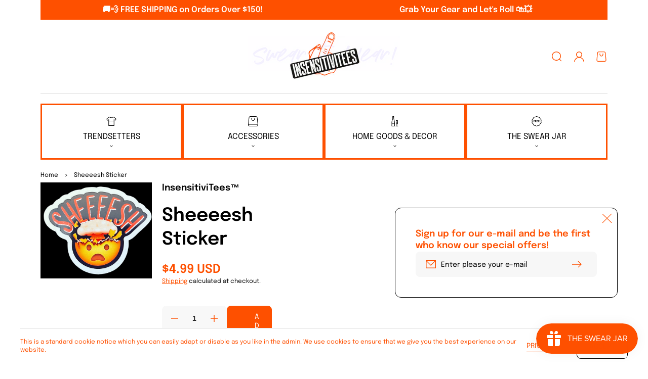

--- FILE ---
content_type: text/html; charset=utf-8
request_url: https://insensitivitees.com/products/2-sheeeesh-sticker
body_size: 48931
content:
<!doctype html>
<html class="no-js" lang="en">
  <head><!--Content in content_for_header -->
<!--LayoutHub-Embed--><link rel="stylesheet" type="text/css" href="data:text/css;base64," media="all">
<!--LH--><!--/LayoutHub-Embed--><meta charset="utf-8">
    <meta http-equiv="X-UA-Compatible" content="IE=edge">
    <meta name="viewport" content="width=device-width,initial-scale=1">
    <meta name="theme-color" content="">
    <link rel="canonical" href="https://insensitivitees.com/products/2-sheeeesh-sticker">
    <link rel="preconnect" href="https://cdn.shopify.com" crossorigin><link rel="icon" type="image/png" href="//insensitivitees.com/cdn/shop/files/1_642ff576-f24c-4024-8f22-afdc9b927508_32x32.png?v=1738460147"><link rel="preconnect" href="https://fonts.shopifycdn.com" crossorigin><title>
      Sheeeesh Sticker &ndash; InsensitiviTees™️</title>

    
      <meta name="description" content="2-inch full color, water proof sticker.  Perfect for your phone case, water bottle, mirror, binder, or other area dedicated to your sticker collection.">
    

    

<meta property="og:site_name" content="InsensitiviTees™️">
<meta property="og:url" content="https://insensitivitees.com/products/2-sheeeesh-sticker">
<meta property="og:title" content="Sheeeesh Sticker">
<meta property="og:type" content="product">
<meta property="og:description" content="2-inch full color, water proof sticker.  Perfect for your phone case, water bottle, mirror, binder, or other area dedicated to your sticker collection."><meta property="og:image" content="http://insensitivitees.com/cdn/shop/files/insensitivitees-stickers-sheeeesh-sticker-43704482201784.jpg?v=1726320755">
  <meta property="og:image:secure_url" content="https://insensitivitees.com/cdn/shop/files/insensitivitees-stickers-sheeeesh-sticker-43704482201784.jpg?v=1726320755">
  <meta property="og:image:width" content="2080">
  <meta property="og:image:height" content="1795"><meta property="og:price:amount" content="4.99">
  <meta property="og:price:currency" content="USD"><meta name="twitter:card" content="summary_large_image">
<meta name="twitter:title" content="Sheeeesh Sticker">
<meta name="twitter:description" content="2-inch full color, water proof sticker.  Perfect for your phone case, water bottle, mirror, binder, or other area dedicated to your sticker collection.">

    <script>window.version = {version: '1.5.0', build: 'release 15.11.2023, 17:32:58'};</script>
<!-- Unicorn Shopify Theme -->
<!-- Version 1.5.0 -->
<!-- MPIthemes -->

    <script>
      window.log = console.log;
    </script>
    <script src="//insensitivitees.com/cdn/shop/t/12/assets/constants.js?v=88859385533889332291705660585" defer="defer"></script>
    <script src="//insensitivitees.com/cdn/shop/t/12/assets/pubsub.js?v=62018018568598906421705660588" defer="defer"></script>
    <script src="//insensitivitees.com/cdn/shop/t/12/assets/global.js?v=22942711345212270221705660587" defer="defer"></script>
    <script>window.performance && window.performance.mark && window.performance.mark('shopify.content_for_header.start');</script><meta name="facebook-domain-verification" content="nke4oj5kl0410y2da0pbaavam2j5sg">
<meta name="facebook-domain-verification" content="47gqd9yali2p24j9e3mtqy3dom08s0">
<meta name="google-site-verification" content="yaKruagLp3Ok5EPp1grAJVE4Cm2LJS6fsMUtly6mtR8">
<meta id="shopify-digital-wallet" name="shopify-digital-wallet" content="/53386805432/digital_wallets/dialog">
<meta name="shopify-checkout-api-token" content="1a97735a8b5f8fc3226c4c8a0706d33b">
<link rel="alternate" hreflang="x-default" href="https://insensitivitees.com/products/2-sheeeesh-sticker">
<link rel="alternate" hreflang="en" href="https://insensitivitees.com/products/2-sheeeesh-sticker">
<link rel="alternate" hreflang="en-CA" href="https://insensitivitees.com/en-ca/products/2-sheeeesh-sticker">
<link rel="alternate" type="application/json+oembed" href="https://insensitivitees.com/products/2-sheeeesh-sticker.oembed">
<script async="async" src="/checkouts/internal/preloads.js?locale=en-US"></script>
<link rel="preconnect" href="https://shop.app" crossorigin="anonymous">
<script async="async" src="https://shop.app/checkouts/internal/preloads.js?locale=en-US&shop_id=53386805432" crossorigin="anonymous"></script>
<script id="apple-pay-shop-capabilities" type="application/json">{"shopId":53386805432,"countryCode":"US","currencyCode":"USD","merchantCapabilities":["supports3DS"],"merchantId":"gid:\/\/shopify\/Shop\/53386805432","merchantName":"InsensitiviTees™️","requiredBillingContactFields":["postalAddress","email","phone"],"requiredShippingContactFields":["postalAddress","email","phone"],"shippingType":"shipping","supportedNetworks":["visa","masterCard","amex","discover","elo","jcb"],"total":{"type":"pending","label":"InsensitiviTees™️","amount":"1.00"},"shopifyPaymentsEnabled":true,"supportsSubscriptions":true}</script>
<script id="shopify-features" type="application/json">{"accessToken":"1a97735a8b5f8fc3226c4c8a0706d33b","betas":["rich-media-storefront-analytics"],"domain":"insensitivitees.com","predictiveSearch":true,"shopId":53386805432,"locale":"en"}</script>
<script>var Shopify = Shopify || {};
Shopify.shop = "insensitivitees.myshopify.com";
Shopify.locale = "en";
Shopify.currency = {"active":"USD","rate":"1.0"};
Shopify.country = "US";
Shopify.theme = {"name":"Unicorn","id":134947700920,"schema_name":"Unicorn","schema_version":"1.5.1","theme_store_id":2264,"role":"main"};
Shopify.theme.handle = "null";
Shopify.theme.style = {"id":null,"handle":null};
Shopify.cdnHost = "insensitivitees.com/cdn";
Shopify.routes = Shopify.routes || {};
Shopify.routes.root = "/";</script>
<script type="module">!function(o){(o.Shopify=o.Shopify||{}).modules=!0}(window);</script>
<script>!function(o){function n(){var o=[];function n(){o.push(Array.prototype.slice.apply(arguments))}return n.q=o,n}var t=o.Shopify=o.Shopify||{};t.loadFeatures=n(),t.autoloadFeatures=n()}(window);</script>
<script>
  window.ShopifyPay = window.ShopifyPay || {};
  window.ShopifyPay.apiHost = "shop.app\/pay";
  window.ShopifyPay.redirectState = null;
</script>
<script id="shop-js-analytics" type="application/json">{"pageType":"product"}</script>
<script defer="defer" async type="module" src="//insensitivitees.com/cdn/shopifycloud/shop-js/modules/v2/client.init-shop-cart-sync_BT-GjEfc.en.esm.js"></script>
<script defer="defer" async type="module" src="//insensitivitees.com/cdn/shopifycloud/shop-js/modules/v2/chunk.common_D58fp_Oc.esm.js"></script>
<script defer="defer" async type="module" src="//insensitivitees.com/cdn/shopifycloud/shop-js/modules/v2/chunk.modal_xMitdFEc.esm.js"></script>
<script type="module">
  await import("//insensitivitees.com/cdn/shopifycloud/shop-js/modules/v2/client.init-shop-cart-sync_BT-GjEfc.en.esm.js");
await import("//insensitivitees.com/cdn/shopifycloud/shop-js/modules/v2/chunk.common_D58fp_Oc.esm.js");
await import("//insensitivitees.com/cdn/shopifycloud/shop-js/modules/v2/chunk.modal_xMitdFEc.esm.js");

  window.Shopify.SignInWithShop?.initShopCartSync?.({"fedCMEnabled":true,"windoidEnabled":true});

</script>
<script defer="defer" async type="module" src="//insensitivitees.com/cdn/shopifycloud/shop-js/modules/v2/client.payment-terms_Ci9AEqFq.en.esm.js"></script>
<script defer="defer" async type="module" src="//insensitivitees.com/cdn/shopifycloud/shop-js/modules/v2/chunk.common_D58fp_Oc.esm.js"></script>
<script defer="defer" async type="module" src="//insensitivitees.com/cdn/shopifycloud/shop-js/modules/v2/chunk.modal_xMitdFEc.esm.js"></script>
<script type="module">
  await import("//insensitivitees.com/cdn/shopifycloud/shop-js/modules/v2/client.payment-terms_Ci9AEqFq.en.esm.js");
await import("//insensitivitees.com/cdn/shopifycloud/shop-js/modules/v2/chunk.common_D58fp_Oc.esm.js");
await import("//insensitivitees.com/cdn/shopifycloud/shop-js/modules/v2/chunk.modal_xMitdFEc.esm.js");

  
</script>
<script>
  window.Shopify = window.Shopify || {};
  if (!window.Shopify.featureAssets) window.Shopify.featureAssets = {};
  window.Shopify.featureAssets['shop-js'] = {"shop-cart-sync":["modules/v2/client.shop-cart-sync_DZOKe7Ll.en.esm.js","modules/v2/chunk.common_D58fp_Oc.esm.js","modules/v2/chunk.modal_xMitdFEc.esm.js"],"init-fed-cm":["modules/v2/client.init-fed-cm_B6oLuCjv.en.esm.js","modules/v2/chunk.common_D58fp_Oc.esm.js","modules/v2/chunk.modal_xMitdFEc.esm.js"],"shop-cash-offers":["modules/v2/client.shop-cash-offers_D2sdYoxE.en.esm.js","modules/v2/chunk.common_D58fp_Oc.esm.js","modules/v2/chunk.modal_xMitdFEc.esm.js"],"shop-login-button":["modules/v2/client.shop-login-button_QeVjl5Y3.en.esm.js","modules/v2/chunk.common_D58fp_Oc.esm.js","modules/v2/chunk.modal_xMitdFEc.esm.js"],"pay-button":["modules/v2/client.pay-button_DXTOsIq6.en.esm.js","modules/v2/chunk.common_D58fp_Oc.esm.js","modules/v2/chunk.modal_xMitdFEc.esm.js"],"shop-button":["modules/v2/client.shop-button_DQZHx9pm.en.esm.js","modules/v2/chunk.common_D58fp_Oc.esm.js","modules/v2/chunk.modal_xMitdFEc.esm.js"],"avatar":["modules/v2/client.avatar_BTnouDA3.en.esm.js"],"init-windoid":["modules/v2/client.init-windoid_CR1B-cfM.en.esm.js","modules/v2/chunk.common_D58fp_Oc.esm.js","modules/v2/chunk.modal_xMitdFEc.esm.js"],"init-shop-for-new-customer-accounts":["modules/v2/client.init-shop-for-new-customer-accounts_C_vY_xzh.en.esm.js","modules/v2/client.shop-login-button_QeVjl5Y3.en.esm.js","modules/v2/chunk.common_D58fp_Oc.esm.js","modules/v2/chunk.modal_xMitdFEc.esm.js"],"init-shop-email-lookup-coordinator":["modules/v2/client.init-shop-email-lookup-coordinator_BI7n9ZSv.en.esm.js","modules/v2/chunk.common_D58fp_Oc.esm.js","modules/v2/chunk.modal_xMitdFEc.esm.js"],"init-shop-cart-sync":["modules/v2/client.init-shop-cart-sync_BT-GjEfc.en.esm.js","modules/v2/chunk.common_D58fp_Oc.esm.js","modules/v2/chunk.modal_xMitdFEc.esm.js"],"shop-toast-manager":["modules/v2/client.shop-toast-manager_DiYdP3xc.en.esm.js","modules/v2/chunk.common_D58fp_Oc.esm.js","modules/v2/chunk.modal_xMitdFEc.esm.js"],"init-customer-accounts":["modules/v2/client.init-customer-accounts_D9ZNqS-Q.en.esm.js","modules/v2/client.shop-login-button_QeVjl5Y3.en.esm.js","modules/v2/chunk.common_D58fp_Oc.esm.js","modules/v2/chunk.modal_xMitdFEc.esm.js"],"init-customer-accounts-sign-up":["modules/v2/client.init-customer-accounts-sign-up_iGw4briv.en.esm.js","modules/v2/client.shop-login-button_QeVjl5Y3.en.esm.js","modules/v2/chunk.common_D58fp_Oc.esm.js","modules/v2/chunk.modal_xMitdFEc.esm.js"],"shop-follow-button":["modules/v2/client.shop-follow-button_CqMgW2wH.en.esm.js","modules/v2/chunk.common_D58fp_Oc.esm.js","modules/v2/chunk.modal_xMitdFEc.esm.js"],"checkout-modal":["modules/v2/client.checkout-modal_xHeaAweL.en.esm.js","modules/v2/chunk.common_D58fp_Oc.esm.js","modules/v2/chunk.modal_xMitdFEc.esm.js"],"shop-login":["modules/v2/client.shop-login_D91U-Q7h.en.esm.js","modules/v2/chunk.common_D58fp_Oc.esm.js","modules/v2/chunk.modal_xMitdFEc.esm.js"],"lead-capture":["modules/v2/client.lead-capture_BJmE1dJe.en.esm.js","modules/v2/chunk.common_D58fp_Oc.esm.js","modules/v2/chunk.modal_xMitdFEc.esm.js"],"payment-terms":["modules/v2/client.payment-terms_Ci9AEqFq.en.esm.js","modules/v2/chunk.common_D58fp_Oc.esm.js","modules/v2/chunk.modal_xMitdFEc.esm.js"]};
</script>
<script>(function() {
  var isLoaded = false;
  function asyncLoad() {
    if (isLoaded) return;
    isLoaded = true;
    var urls = ["\/\/cdn.wishpond.net\/connect.js?merchantId=1546120\u0026writeKey=1e169f0a18c8\u0026shop=insensitivitees.myshopify.com","https:\/\/chimpstatic.com\/mcjs-connected\/js\/users\/2055a5fae2d4214ed65ce802c\/a315edc1b4741c71474744cf1.js?shop=insensitivitees.myshopify.com","https:\/\/app.layouthub.com\/shopify\/layouthub.js?shop=insensitivitees.myshopify.com","https:\/\/app.kiwisizing.com\/web\/js\/dist\/kiwiSizing\/plugin\/SizingPlugin.prod.js?v=330\u0026shop=insensitivitees.myshopify.com","\/\/cdn.shopify.com\/proxy\/420791c2fb751955d6c1183b55d8738af16de34bd07444f5bda1541066c8ea61\/static.cdn.printful.com\/static\/js\/external\/shopify-product-customizer.js?v=0.28\u0026shop=insensitivitees.myshopify.com\u0026sp-cache-control=cHVibGljLCBtYXgtYWdlPTkwMA","https:\/\/cloud.goldendev.win\/shopify\/show-recent-orders\/js\/show-recent-orders.js?shop=insensitivitees.myshopify.com","\/\/cdn.shopify.com\/proxy\/1fc990b4acfe7e11cd35932ef59ff61312060545516fcd29c51b529b28cbcf05\/storage.googleapis.com\/timesact-resources\/scripts\/timesact.js?shop=insensitivitees.myshopify.com\u0026sp-cache-control=cHVibGljLCBtYXgtYWdlPTkwMA","https:\/\/cdn.shopify.com\/s\/files\/1\/0533\/8680\/5432\/t\/7\/assets\/postscript-sdk.js?v=1697519290\u0026shopId=255796\u0026shop=insensitivitees.myshopify.com","https:\/\/static.klaviyo.com\/onsite\/js\/Vye92R\/klaviyo.js?company_id=Vye92R\u0026shop=insensitivitees.myshopify.com","https:\/\/cdn.hextom.com\/js\/quickannouncementbar.js?shop=insensitivitees.myshopify.com","https:\/\/cdn.hextom.com\/js\/freeshippingbar.js?shop=insensitivitees.myshopify.com","https:\/\/timer.good-apps.co\/storage\/js\/good_apps_timer-insensitivitees.myshopify.com.js?ver=43\u0026shop=insensitivitees.myshopify.com","https:\/\/candyrack.ds-cdn.com\/static\/main.js?shop=insensitivitees.myshopify.com"];
    for (var i = 0; i < urls.length; i++) {
      var s = document.createElement('script');
      s.type = 'text/javascript';
      s.async = true;
      s.src = urls[i];
      var x = document.getElementsByTagName('script')[0];
      x.parentNode.insertBefore(s, x);
    }
  };
  if(window.attachEvent) {
    window.attachEvent('onload', asyncLoad);
  } else {
    window.addEventListener('load', asyncLoad, false);
  }
})();</script>
<script id="__st">var __st={"a":53386805432,"offset":-28800,"reqid":"79a96c86-6ebd-40ec-b4ca-2c9c0b7ac98d-1769057306","pageurl":"insensitivitees.com\/products\/2-sheeeesh-sticker","u":"0c4cf44591da","p":"product","rtyp":"product","rid":7210189652152};</script>
<script>window.ShopifyPaypalV4VisibilityTracking = true;</script>
<script id="captcha-bootstrap">!function(){'use strict';const t='contact',e='account',n='new_comment',o=[[t,t],['blogs',n],['comments',n],[t,'customer']],c=[[e,'customer_login'],[e,'guest_login'],[e,'recover_customer_password'],[e,'create_customer']],r=t=>t.map((([t,e])=>`form[action*='/${t}']:not([data-nocaptcha='true']) input[name='form_type'][value='${e}']`)).join(','),a=t=>()=>t?[...document.querySelectorAll(t)].map((t=>t.form)):[];function s(){const t=[...o],e=r(t);return a(e)}const i='password',u='form_key',d=['recaptcha-v3-token','g-recaptcha-response','h-captcha-response',i],f=()=>{try{return window.sessionStorage}catch{return}},m='__shopify_v',_=t=>t.elements[u];function p(t,e,n=!1){try{const o=window.sessionStorage,c=JSON.parse(o.getItem(e)),{data:r}=function(t){const{data:e,action:n}=t;return t[m]||n?{data:e,action:n}:{data:t,action:n}}(c);for(const[e,n]of Object.entries(r))t.elements[e]&&(t.elements[e].value=n);n&&o.removeItem(e)}catch(o){console.error('form repopulation failed',{error:o})}}const l='form_type',E='cptcha';function T(t){t.dataset[E]=!0}const w=window,h=w.document,L='Shopify',v='ce_forms',y='captcha';let A=!1;((t,e)=>{const n=(g='f06e6c50-85a8-45c8-87d0-21a2b65856fe',I='https://cdn.shopify.com/shopifycloud/storefront-forms-hcaptcha/ce_storefront_forms_captcha_hcaptcha.v1.5.2.iife.js',D={infoText:'Protected by hCaptcha',privacyText:'Privacy',termsText:'Terms'},(t,e,n)=>{const o=w[L][v],c=o.bindForm;if(c)return c(t,g,e,D).then(n);var r;o.q.push([[t,g,e,D],n]),r=I,A||(h.body.append(Object.assign(h.createElement('script'),{id:'captcha-provider',async:!0,src:r})),A=!0)});var g,I,D;w[L]=w[L]||{},w[L][v]=w[L][v]||{},w[L][v].q=[],w[L][y]=w[L][y]||{},w[L][y].protect=function(t,e){n(t,void 0,e),T(t)},Object.freeze(w[L][y]),function(t,e,n,w,h,L){const[v,y,A,g]=function(t,e,n){const i=e?o:[],u=t?c:[],d=[...i,...u],f=r(d),m=r(i),_=r(d.filter((([t,e])=>n.includes(e))));return[a(f),a(m),a(_),s()]}(w,h,L),I=t=>{const e=t.target;return e instanceof HTMLFormElement?e:e&&e.form},D=t=>v().includes(t);t.addEventListener('submit',(t=>{const e=I(t);if(!e)return;const n=D(e)&&!e.dataset.hcaptchaBound&&!e.dataset.recaptchaBound,o=_(e),c=g().includes(e)&&(!o||!o.value);(n||c)&&t.preventDefault(),c&&!n&&(function(t){try{if(!f())return;!function(t){const e=f();if(!e)return;const n=_(t);if(!n)return;const o=n.value;o&&e.removeItem(o)}(t);const e=Array.from(Array(32),(()=>Math.random().toString(36)[2])).join('');!function(t,e){_(t)||t.append(Object.assign(document.createElement('input'),{type:'hidden',name:u})),t.elements[u].value=e}(t,e),function(t,e){const n=f();if(!n)return;const o=[...t.querySelectorAll(`input[type='${i}']`)].map((({name:t})=>t)),c=[...d,...o],r={};for(const[a,s]of new FormData(t).entries())c.includes(a)||(r[a]=s);n.setItem(e,JSON.stringify({[m]:1,action:t.action,data:r}))}(t,e)}catch(e){console.error('failed to persist form',e)}}(e),e.submit())}));const S=(t,e)=>{t&&!t.dataset[E]&&(n(t,e.some((e=>e===t))),T(t))};for(const o of['focusin','change'])t.addEventListener(o,(t=>{const e=I(t);D(e)&&S(e,y())}));const B=e.get('form_key'),M=e.get(l),P=B&&M;t.addEventListener('DOMContentLoaded',(()=>{const t=y();if(P)for(const e of t)e.elements[l].value===M&&p(e,B);[...new Set([...A(),...v().filter((t=>'true'===t.dataset.shopifyCaptcha))])].forEach((e=>S(e,t)))}))}(h,new URLSearchParams(w.location.search),n,t,e,['guest_login'])})(!0,!0)}();</script>
<script integrity="sha256-4kQ18oKyAcykRKYeNunJcIwy7WH5gtpwJnB7kiuLZ1E=" data-source-attribution="shopify.loadfeatures" defer="defer" src="//insensitivitees.com/cdn/shopifycloud/storefront/assets/storefront/load_feature-a0a9edcb.js" crossorigin="anonymous"></script>
<script crossorigin="anonymous" defer="defer" src="//insensitivitees.com/cdn/shopifycloud/storefront/assets/shopify_pay/storefront-65b4c6d7.js?v=20250812"></script>
<script data-source-attribution="shopify.dynamic_checkout.dynamic.init">var Shopify=Shopify||{};Shopify.PaymentButton=Shopify.PaymentButton||{isStorefrontPortableWallets:!0,init:function(){window.Shopify.PaymentButton.init=function(){};var t=document.createElement("script");t.src="https://insensitivitees.com/cdn/shopifycloud/portable-wallets/latest/portable-wallets.en.js",t.type="module",document.head.appendChild(t)}};
</script>
<script data-source-attribution="shopify.dynamic_checkout.buyer_consent">
  function portableWalletsHideBuyerConsent(e){var t=document.getElementById("shopify-buyer-consent"),n=document.getElementById("shopify-subscription-policy-button");t&&n&&(t.classList.add("hidden"),t.setAttribute("aria-hidden","true"),n.removeEventListener("click",e))}function portableWalletsShowBuyerConsent(e){var t=document.getElementById("shopify-buyer-consent"),n=document.getElementById("shopify-subscription-policy-button");t&&n&&(t.classList.remove("hidden"),t.removeAttribute("aria-hidden"),n.addEventListener("click",e))}window.Shopify?.PaymentButton&&(window.Shopify.PaymentButton.hideBuyerConsent=portableWalletsHideBuyerConsent,window.Shopify.PaymentButton.showBuyerConsent=portableWalletsShowBuyerConsent);
</script>
<script>
  function portableWalletsCleanup(e){e&&e.src&&console.error("Failed to load portable wallets script "+e.src);var t=document.querySelectorAll("shopify-accelerated-checkout .shopify-payment-button__skeleton, shopify-accelerated-checkout-cart .wallet-cart-button__skeleton"),e=document.getElementById("shopify-buyer-consent");for(let e=0;e<t.length;e++)t[e].remove();e&&e.remove()}function portableWalletsNotLoadedAsModule(e){e instanceof ErrorEvent&&"string"==typeof e.message&&e.message.includes("import.meta")&&"string"==typeof e.filename&&e.filename.includes("portable-wallets")&&(window.removeEventListener("error",portableWalletsNotLoadedAsModule),window.Shopify.PaymentButton.failedToLoad=e,"loading"===document.readyState?document.addEventListener("DOMContentLoaded",window.Shopify.PaymentButton.init):window.Shopify.PaymentButton.init())}window.addEventListener("error",portableWalletsNotLoadedAsModule);
</script>

<script type="module" src="https://insensitivitees.com/cdn/shopifycloud/portable-wallets/latest/portable-wallets.en.js" onError="portableWalletsCleanup(this)" crossorigin="anonymous"></script>
<script nomodule>
  document.addEventListener("DOMContentLoaded", portableWalletsCleanup);
</script>

<link id="shopify-accelerated-checkout-styles" rel="stylesheet" media="screen" href="https://insensitivitees.com/cdn/shopifycloud/portable-wallets/latest/accelerated-checkout-backwards-compat.css" crossorigin="anonymous">
<style id="shopify-accelerated-checkout-cart">
        #shopify-buyer-consent {
  margin-top: 1em;
  display: inline-block;
  width: 100%;
}

#shopify-buyer-consent.hidden {
  display: none;
}

#shopify-subscription-policy-button {
  background: none;
  border: none;
  padding: 0;
  text-decoration: underline;
  font-size: inherit;
  cursor: pointer;
}

#shopify-subscription-policy-button::before {
  box-shadow: none;
}

      </style>
<script id="sections-script" data-sections="footer" defer="defer" src="//insensitivitees.com/cdn/shop/t/12/compiled_assets/scripts.js?v=2452"></script>
<script>window.performance && window.performance.mark && window.performance.mark('shopify.content_for_header.end');</script>

    <style data-shopify>
      @font-face {
  font-family: Epilogue;
  font-weight: 400;
  font-style: normal;
  font-display: swap;
  src: url("//insensitivitees.com/cdn/fonts/epilogue/epilogue_n4.1f76c7520f03b0a6e3f97f1207c74feed2e1968f.woff2") format("woff2"),
       url("//insensitivitees.com/cdn/fonts/epilogue/epilogue_n4.38049608164cf48b1e6928c13855d2ab66b3b435.woff") format("woff");
}

      @font-face {
  font-family: Epilogue;
  font-weight: 400;
  font-style: normal;
  font-display: swap;
  src: url("//insensitivitees.com/cdn/fonts/epilogue/epilogue_n4.1f76c7520f03b0a6e3f97f1207c74feed2e1968f.woff2") format("woff2"),
       url("//insensitivitees.com/cdn/fonts/epilogue/epilogue_n4.38049608164cf48b1e6928c13855d2ab66b3b435.woff") format("woff");
}

      @font-face {
  font-family: Epilogue;
  font-weight: 700;
  font-style: normal;
  font-display: swap;
  src: url("//insensitivitees.com/cdn/fonts/epilogue/epilogue_n7.fb80b89fb7077e0359e6663154e9894555eca74f.woff2") format("woff2"),
       url("//insensitivitees.com/cdn/fonts/epilogue/epilogue_n7.5f11ea669ef0a5dd6e61bb530f5591ebdca93172.woff") format("woff");
}

      @font-face {
  font-family: Epilogue;
  font-weight: 400;
  font-style: italic;
  font-display: swap;
  src: url("//insensitivitees.com/cdn/fonts/epilogue/epilogue_i4.7e8e04496c4e3fc3797f4ac7b89222b9175f5dc6.woff2") format("woff2"),
       url("//insensitivitees.com/cdn/fonts/epilogue/epilogue_i4.340025c9bc8e5ceb19f6192e00586aec2c472bec.woff") format("woff");
}

      @font-face {
  font-family: Epilogue;
  font-weight: 700;
  font-style: italic;
  font-display: swap;
  src: url("//insensitivitees.com/cdn/fonts/epilogue/epilogue_i7.a3fa4b2dff50c309f7147209de030634f031bf00.woff2") format("woff2"),
       url("//insensitivitees.com/cdn/fonts/epilogue/epilogue_i7.0a92f20e552826230b06dd5904556029ade0b9d4.woff") format("woff");
}

      @font-face {
  font-family: Epilogue;
  font-weight: 600;
  font-style: normal;
  font-display: swap;
  src: url("//insensitivitees.com/cdn/fonts/epilogue/epilogue_n6.08fec64cb98bb1d92d6fa8e2c6f6b0dbc9d17b85.woff2") format("woff2"),
       url("//insensitivitees.com/cdn/fonts/epilogue/epilogue_n6.c4a59100c1459cdffd805ffafdeadfcb3de81168.woff") format("woff");
}

      @font-face {
  font-family: Epilogue;
  font-weight: 400;
  font-style: normal;
  font-display: swap;
  src: url("//insensitivitees.com/cdn/fonts/epilogue/epilogue_n4.1f76c7520f03b0a6e3f97f1207c74feed2e1968f.woff2") format("woff2"),
       url("//insensitivitees.com/cdn/fonts/epilogue/epilogue_n4.38049608164cf48b1e6928c13855d2ab66b3b435.woff") format("woff");
}


      :root {
    --page-width: 120rem;

    --headings-case: inherit;
    --buttons-case: uppercase;
    --menu-case: uppercase;
    --images-border-radius: 1.2rem;
    --buttons-border-radius: 0.8rem;
    --variant-picker-square-picture-border-radius: 0.8rem;
    --variant-picker-square-picture-inner-border-radius: max(0.2rem, calc(var(--variant-picker-square-picture-border-radius) - 0.2rem));
    --card-custom-badges-width: 8rem;
    --product-custom-badges-width: 8rem;
    
    --announcement-bar-height: 0rem;
    --header-height: 0rem;
    --sticky-top-spacing: 0rem;
    --top-section-spacing: 0rem;
    --bottom-section-spacing: 0rem;

    --font-body-family: Epilogue, sans-serif;
    --font-body-style: normal;
    --font-body-weight: 400;

    --font-heading-family: Epilogue, sans-serif;
    --font-heading-style: normal;
    --font-heading-weight: 600;

    --font-button-family: Epilogue, sans-serif;
    --font-button-style: normal;
    --font-button-weight: 400;

    --font-body-scale: 1.0;
    --font-heading-scale: 1.0;

    --font-input-weight: ;

    --clr-theme-background: 255, 255, 255;
    --grd-theme-background: rgb(var(--clr-theme-background));
    --clr-theme-background-contrast: var(--clr-contrast-dark);
    --clr-theme-base: 0, 0, 0;
    --clr-theme-base-contrast: var(--clr-contrast-light);
    --clr-theme-accent: 254, 80, 0;
    --clr-theme-accent-contrast: var(--clr-contrast-light);--clr-contrast-light: 255, 255, 255;
        --clr-contrast-dark: var(--clr-theme-base);--clr-icon:254, 80, 0;
    --clr-line:var(--clr-theme-base);
    --clr-line-alpha:0.15;--clr-input-background: 247, 247, 247;
        --clr-input-text: var(--clr-contrast-dark);
        --clr-input-icon: var(--clr-input-text);
        --clr-input-background-alpha: 1;--clr-input-line:247, 247, 247;
    --clr-input-line-alpha:1;--clr-input-hover-background: 255, 255, 255;
        --clr-input-hover-text: var(--clr-contrast-dark);
        --clr-input-hover-icon: var(--clr-input-hover-text);
        --clr-input-hover-background-alpha: 1;--clr-input-icon: 254, 80, 0;
        --clr-input-hover-icon: var(--clr-input-icon);--clr-input-hover-line:254, 80, 0;
    --clr-discount:128, 128, 128;
    --clr-discount-contrast: var(--clr-contrast-light);--clr-sale-tags: 128, 128, 128;
        --clr-sale-tags-text: var(--clr-contrast-light);--clr-swatche-background: 247, 247, 247;
        --clr-swatche-text: var(--clr-contrast-dark);--clr-swatche-line:247, 247, 247;
    --clr-swatche-line-alpha:1;--clr-swatche-hover-background: 0, 0, 0;
        --clr-swatche-hover-text: var(--clr-contrast-light);--clr-swatche-hover-line:0, 0, 0;
    --clr-headings:0, 0, 0;
    
    --clr-body:var(--clr-theme-base);
    --clr-cost:254, 80, 0;
    --clr-sale-cost:var(--clr-discount);

    

    --clr-emphasized-background: var(--clr-theme-base);
    --clr-emphasized-text: var(--clr-contrast-light);
    
    --clr-link:var(--clr-theme-accent);--clr-button-primary: 254, 80, 0;
        --clr-button-primary-text: var(--clr-contrast-light);--clr-button-secondary:0, 0, 0;--clr-button-buy-it-now: var(--clr-theme-base);
        --clr-button-buy-it-now-text: var(--clr-theme-base-contrast);--clr-button-product-cart: 254, 80, 0;
        --clr-button-product-cart-text: var(--clr-contrast-light);--clr-button-product-cart-icon: 255, 255, 255;--clr-button-quick-view: var(--clr-theme-background);
        --clr-button-quick-view-text: var(--clr-theme-background-contrast);--clr-button-quick-view-icon: var(--clr-theme-accent);--clr-button-link-style:254, 80, 0;
    --free-shipping-color:254, 80, 0;
    --shadow-color:0, 0, 0;
    --shadow-transparency: var(--substrate-transparency);
    --substrate-color:255, 255, 255;
    --substrate-transparency: 0.15;
    --popups-background: var(--clr-theme-background);
    --popups-foreground: var(--clr-body);
    
    --mega-menu-transition-duration: 600ms;
    --mega-menu-transition-timing: cubic-bezier(.215, .61, .355, 1);
    --dropdown-menu-transition-duration: 500ms;
    --dropdown-menu-transition-timing: cubic-bezier(.215, .61, .355, 1);
    --dropdown-transition-duration: 400ms;
    --dropdown-transition-timing: cubic-bezier(.215, .61, .355, 1);
    --popups-transition-duration: 0.3s;
}@media screen and (max-width: 576px) {
        #heading-logo {
            width: 280px !important;
        }
    }@media screen and (min-width: 993px) {
    .hover-animation,
    .hover-animation-global,
    .media--hover-effect {
        --hover-animation-duration: 1.5s !important;
        --hover-animation-zoom-ratio: 0.05 !important;
        --hover-animation-opacity-ratio: 0.2 !important;
    }
}.breadcrumbs {
        margin-top: 0.3rem;
        margin-bottom: 0.6rem;
    }

    @media screen and (min-width: 577px) and (max-width: 992px) {
        .breadcrumbs {
            margin-top: 0.1rem;
        }
    }.time-countdown--style-product {}

      
        

        .standard-color-black,
        .option-black {
          --background:  !important;
          --border: none !important;
        }

        
        

        .standard-color-dots,
        .option-dots {
          --background: url(https://cdn.shopify.com/s/files/1/0612/9113/5215/files/fav_c4812f17-503f-420a-b3f3-0b92c6f72c1e.png?v=1681932409) !important;
          --border: none !important;
        }

        
          .option-dots {
            background-color: transparent !important;
            background-image: url(https://cdn.shopify.com/s/files/1/0612/9113/5215/files/fav_c4812f17-503f-420a-b3f3-0b92c6f72c1e.png?v=1681932409) !important;
          }
        

        .standard-color-black-and-white,
        .option-black-and-white {
          --background: url(https://cdn.shopify.com/s/files/1/0612/9113/5215/files/download.png?v=1682846298) !important;
          --border: none !important;
        }

        
          .option-black-and-white {
            background-color: transparent !important;
            background-image: url(https://cdn.shopify.com/s/files/1/0612/9113/5215/files/download.png?v=1682846298) !important;
          }

      *,
      *::before,
      *::after {
        box-sizing: inherit;
      }

      html {
        box-sizing: border-box;
        font-size: calc(var(--font-body-scale) * 62.5%);
        height: 100%;
      }

      @media screen and (max-width: 992px) {
        html * {
          max-height:1000000px;
        }
      }

      body {
        /* display: grid;
        grid-template-rows: auto auto 1fr auto;
        grid-template-columns: 100%; */
        min-height: 100%;
        margin: 0;
        font-size: calc(var(--font-body-scale) * 1.6rem);
        letter-spacing: 0;
        line-height: calc(1 + 0.3125 / var(--font-body-scale));
        font-family: var(--font-body-family);
        font-style: var(--font-body-style);
        font-weight: var(--font-body-weight);
        overflow-x: hidden;

      }

      main {
        z-index: 1;
      }

      .theme-wv {
        display: block !important;
        position: fixed;
        top: 10px;
        left: 10px;
        right: 10px;
        height: calc(100vh - 20px);
        z-index: -999;
        pointer-events: none;
        color: rgba(255, 255, 255, 0);
      }

      .theme-wv:after {
        content: '_ _ _ _ _ _ _ _ _ _ _ _ _ _ _ _ _ _ _ _ _ _ _ _ _ _ _ _ _ _ _ _ _ _ _ _ _ _ _ _ _ _ _ _ _ _ _ _ _ _ _ _ _ _ _ _ _ _ _ _ _ _ _ _ _ _ _ _ _ _ _ _ _ _ _ _ _ _ _ _ _ _ _ _ _ _ _ _ _ _ _ _ _ _ _ _ _ _ _ _ _ _ _ _ _ _ _ _ _ _ _ _ _ _ _ _ _ _ _ _ _ _ _ _ _ _ _ _ _ _ _ _ _ _ _ _ _ _ _ _ _ _ _ _ _ _ _ _ _ _ _ _ _ _ _ _ _ _ _ _ _ _ _ _ _ _ _ _ _ _ _ _ _ _ _ _ _ _ _ _ _ _ _ _ _ _ _ _ _ _ _ _ _ _ _ _ _ _ _ _ _ _ _ _ _ _ _ _ _ _ _ _ _ _ _ _ _ _ _ _ _ _ _ _ _ _ _ _ _ _ _ _ _ _ _ _ _ _ _ _ _ _ _ _ _ _ _ _ _ _ _ _ _ _ _ _ _ _ _ _ _ _ _ _ _ _ _ _ _ _ _ _ _ _ _ _ _ _ _ _ _ _ _ _ _ _ _ _ _ _ _ _ _ _ _ _ _ _ _ _ _ _ _ _ _ _ _ _ _ _ _ _ _ _ _ _ _ _ _ _ _ _ _ _ _ _ _ _ _ _ _ _ _ _ _ _ _ _ _ _ _ _ _ _ _ _ _ _ _ _ _ _ _ _ _ _ _ _ _ _ _ _ _ _ _ _ _ _ _ _ _ _ _ _ _ _ _ _ _ _ _ _ _ _ _ _ _ _ _ _ _ _ _ _ _ _ _ _ _ _ _ _ _ _ _ _ _ _ _ _ _ _ _ _ _ _ _ _ _ _ _ _ _ _ _ _ _ _ _ _ _ _ _ _ _ _ _ _ _ _ _ _ _ _ _ _ _ _ _ _ _ _ _ _ _ _ _ _ _ _ _ _ _ _ _ _ _ _ _ _ _ _ _ _ _ _ _ _ _ _ _ _ _ _ _ _ _ _ _ _ _ _ _ _ _ _ _ _ _ _ _ _ _ _ _ _ _ _ _ _ _ _ _ _ _ _ _ _ _ _ _ _ _ _ _ _ _ _ _ _ _ _ _ _ _ _ _ _ _ _ _ _ _ _ _ _ _ _ _ _ _ _ _ _ _ _ _ _ _ _ _ _ _ _ _ _ _ _ _ _ _ _ _ _ _ _ _ _ _ _ _ _ _ _ _ _ _ _ _ _ _ _ _ _ _ _ _ _ _ _ _ _ _ _ _ _ _ _ _ _ _ _ _ _ _ _ _ _ _ _ _ _ _ _ _ _ _ _ _ _ _ _ _ _ _ _ _ _ _ _ _ _ _ _ _ _ _ _ _ _ _ _ _ _ _ _ _ _ _ _ _ _ _ _ _ _ _ _ _ _ _ _ _ _ _ _ _ _ _ _ _ _ _ _ _ _ _ _ _ _ _ _ _ _ _ _ _ _ _ _ _ _ _ _ _ _ _ _ _ _ _ _ _ _ _ _ _ _ _ _ _ _ _ _ _ _ _ _ _ _ _ _ _ _ _ _ _ _ _ _ _ _ _ _ _ _ _ _ _ _ _ _ _ _ _ _ _ _ _ _ _ _ _ _ _ _ _ _ _ _ _ _ _ _ _ _ _ _ _ _ _ _ _ _ _ _ _ _ _ _ _ _ _ _ _ _ _ _ _ _ _ _ _ _ _ _ _ _ _ _ _ _ _ _ _ _ _ _ _ _ _ _ _ _ _ _ _ _ _ _ _ _ _ _ _ _ _ _ _ _ _ _ _ _ _ _ _ _ _ _ _ _ _ _ _ _ _ _ _ _ _ _ _ _ _ _ _ _ _ _ _ _ _ _ _ _ _ _ _ _ _ _ _ _ _ _ _ _ _ _ _ _ _ _ _ _ _ _ _ _ _ _ _ _ _ _ _ _ _ _ _ _ _ _ _ _ _ _ _ _ _ _ _ _ _ _ _ _ _ _ _ _ _ _ _ _ _ _ _ _ _ _ _ _ _ _ _ _ _ _ _ _ _ _ _ _ _ _ _ _ _ _ _ _ _ _ _ _ _ _ _ _ _ _ _ _ _ _ _ _ _ _ _ _ _ _ _ _ _ _ _ _ _ _ _ _ _ _ _ _ _ _ _ _ _ _ _ _ _ _ _ _ _ _ _ _ _ _ _ _ _ _ _ _ _ _ _ _ _ _ _ _ _ _ _ _ _ _ _ _ _ _ _ _ _ _ _ _ _ _ _ _ _ _ _ _ _ _ _ _ _ _ _ _ _ _ _ _ _ _ _ _ _ _ _ _ _ _ _ _ _ _ _ _ _ _ _ _ _ _ _ _ _ _ _ _ _ _ _ _ _ _ _ _ _ _ _ _ _ _ _ _ _ _ _ _ _ _ _ _ _ _ _ _ _ _ _ _ _ _ _ _ _ _ _ _ _ _ _ _ _ _ _ _ _ _ _ _ _ _ _ _ _ _ _ _ _ _ _ _ _ _ _ _ _ _ _ _ _ _ _ _ _ _ _ _ _ _ _ _ _ _ _ _ _ _ _ _ _ _ _ _ _ _ _ _ _ _ _ _ _ _ _ _ _ _ _ _ _ _ _ _ _ _ _ _ _ _ _ _ _ _ _ _ _ _ _ _ _ _ _ _ _ _ _ _ _ _ _ _ _ _ _ _ _ _ _ _ _ _ _ _ _ _ _ _ _ _ _ _ _ _ _ _ _ _ _ _ _ _ _ _ _ _ _ _ _ _ _ _ _ _ _ _ _ _ _ _ _ _ _ _ _ _ _ _ _ _ _ _ _ _ _ _ _ _ _ _ _ _ _ _ _ _ _ _ _ _ _ _ _ _ _ _ _ _ _ _ _ _ _ _ _ _ _ _ _ _ _ _ _ _ _ _ _ _ _ _ _ _ _ _ _ _ _ _ _ _ _ _ _ _ _ _ _ _ _ _ _ _ _ _ _ _ _ _ _ _ _ _ _ _ _ _ _ _ _ _ _ _ _ _ _ _ _ _ _ _ _ _ _ _ _ _ _ _ _ _ _ _ _ _ _ _ _ _ _ _ _ _ _ _ _ _ _ _ _ _ _ _ _ _ _ _ _ _ _ _ _ _ _ _ _ _ _ _ _ _ _ _ _ _ _ _ _ _ _ _ _ _ _ _ _ _ _ _ _ _ _ _ _ _ _ _ _ _ _ _ _ _ _ _ _ _ _ _ _ _ _ _ _ _ _ _ _ _ _ _ _ _ _ _ _ _ _ _ _ _ _ _ _ _ _ _ _ _ _ _ _ _ _ _ _ _ _ _ _ _ _ _ _ _ _ _ _ _ _ _ _ _ _ _ _ _ _ _ _ _ _ _ _ _ _ _ _ _ _ _ _ _ _ _ _ _ _ _ _ _ _ _ _ _ _ _ _ _ _ _ _ _ _ _ _ _ _ _ _ _ _ _ _ _ _ _ _ _ _ _ _ _ _ _ _ _ _ _ _ _ _ _ _ _ _ _ _ _ _ _ _ _ _ _ _ _ _ _ _ _ _ _ _ _ _ _ _ _ _ _ _ _ _ _ _ _ _ _ _ _ _ _ _ _ _ _ _ _ _ _ _ _ _ _ _ _ _ _ _ _ _ _ _ _ _ _ _ _ _ _ _ _ _ _ _ _ _ _ _ _ _ _ _ _ _ _ _ _ _ _ _ _ _ _ _ _ _ _ _ _ _ _ _ _ _ _ _ _ _ _ _ _ _ _ _ _ _ _ _ _ _ _ _ _ _ _ _ _ _ _ _ _ _ _ _ _ _ _ _ _ _ _ _ _ _ _ _ _ _ _ _ _ _ _ _ _ _ _ _ _ _ _ _ _ _ _ _ _ _ _ _ _ _ _ _ _ _ _ _ _ _ _ _ _ _ _ _ _ _ _ _ _ _ _ _ _ _ _ _ _ _ _ _ _ _ _ _ _ _ _ _ _ _ _ _ _ _ _ _ _ _ _ _ _ _ _ _ _ _ _ _ _ _ _ _ _ _ _ _ _ _ _ _ _ _ _ _ _ _ _ _ _ _ _ _ _ _ _ _ _ _ _ _ _ _ _ _ _ _ _ _ _ _ _ _ _ _ _ _ _ _ _ _ _ _ _ _ _ _ _ _ _ _ _ _ _ _ _ _ _ _ _ _ _ _ _ _ _ _ _ _ _ _ _ _ _ _ _ _ _ _ _ _ _ _ _ _ _ _ _ _ _ _ _ _ _ _ _ _ _ _ _ _ _ _ _ _ _ _ _ _ _ _ _ _ _ _ _ _ _ _ _ _ _ _ _ _ _ _ _ _ _ _ _ _ _ _ _ _ _ _ _ _ _ _ _ _ _ _ _ _ _ _ _ _ _ _ _ _ _ _ _ _ _ _ _ _ _ _ _ _ _ _ _ _ _ _ _ _ _ _ _ _ _ _ _ _ _ _ _ _ _ _ _ _ _ _ _ _ _ _ _ _ _ _ _ _ _ _ _ _ _ _ _ _ _ _ _ _ _ _ _ _ _ _ _ _ _ _ _ _ _ _ _ _ _ _ _ _ _ _ _ _ _ _ _ _ _ _ _ _ _ _ _ _ _ _ _ _ _ _ _ _ _ _ _ _ _ _ _ _ _ _ _ _ _ _ _ _ _ _ _ _ _ _ _ _ _ _ _ _ _ _ _ _ _ _ _ _ _ _ _ _ _ _ _ _ _ _ _ _ _ _ _ _ _ _ _ _ _ _ _ _ _ _ _ _ _ _ _ _ _ _ _ _ _ _ _ _ _ _ _ _ _ _ _ _ _ _ _ _ _ _ _ _ _ _ _ _ _ _ _ _ _ _ _ _ _ _ _ _ _ _ _ _ _ _ _ _ _ _ _ _ _ _ _ _ _ _ _ _ _ _ _ _ _ _ _ _ _ _ _ _ _ _ _ _ _ _ _ _ _ _ _ _ _ _ _ _ _ _ _ _ _ _ _ _ _ _ _ _ _ _ _ _ _ _ _ _ _ _ _ _ _ _ _ _ _ _ _ _ _ _ _ _ _ _ _ _ _ _ _ _ _ _ _ _ _ _ _ _ _ _ _ _ _ _ _ _ _ _ _ _ _ _ _ _ _ _ _ _ _ _ _ _ _ _ _ _ _ _ _ _ _ _ _ _ _ _ _ _ _ _ _ _ _ _ _ _ _ _ _ _ _ _ _ _ _ _ _ _ _ _ _ _ _ _ _ _ _ _ _ _ _ _ _ _ _ _ _ _ _ _ _ _ _ _ _ _ _ _ _ _ _ _ _ _ _ _ _ _ _ _ _ _ _ _ _ _ _ _ _ _ _ _ _ _ _ _ _ _ _ _ _ _ _ _ _ _ _ _ _ _ _ _ _ _ _ _ _ _ _ _ _ _ _ _ _ _ _ _ _ _ _ _ _ _ _ _ _ _ _ _ _ _ _ _ _ _ _ _ _ _ _ _ _ _ _ _ _ _ _ _ _ _ _ _ _ _ _ _ _ _ _ _ _ _ _ _ _ _ _ _ _ _ _ _ _ _ _ _ _ _ _ _ _ _ _ _ _ _ _ _ _ _ _ _ _ _ _ _ _ _ _ _ _ _ _ _ _ _ _ _ _ _ _ _ _ _ _ _ _ _ _ _ _ _ _ _ _ _ _ _ _ _ _ _ _ _ _ _ _ _ _ _ _ _ _ _ _ _ _ _ _ _ _ _ _ _ _ _ _ _ _ _ _ _ _ _ _ _ _ _ _ _ _ _ _ _ _ _ _ _ _ _ _ _ _ _ _ _ _ _ _ _ _ _ _ _ _ _ _ _ _ _ _ _ _ _ _ _ _ _ _ _ _ _ _ _ _ _ _ _ _ _ _ _ _ _ _ _ _ _ _ _ _ _ _ _ _ _ _ _ _ _ _ _ _ _ _ _ _ _ _ _ _ _ _ _ _ _ _ _ _ _ _ _ _ _ _ _ _ _ _ _ _ _ _ _ _ _ _ _ _ _ _ _ _ _ _ _ _ _ _ _ _ _ _ _ _ _ _ _ _ _ _ _ _ _ _ _ _ _ _ _ _ _ _ _ _ _ _ _ _ _ _ _ _ _ _ _ _ _ _ _ _ _ _ _ _ _ _ _ _ _ _ _ _ _ _ _ _ _ _ _ _ _ _ _ _ _ _ _ _ _ _ _ _ _ _ _ _ _ _ _ _ _ _ _ _ _ _ _ _ _ _ _ _ _ _ _ _ _ _ _ _ _ _ _ _ _ _ _ _ _ _ _ _ _ _ _ _ _ _ _ _ _ _ _ _ _ _ _ _ _ _ _ _ _ _ _ _ _ _ _ _ _ _ _ _ _ _ _ _ _ _ _ _ _ _ _ _ _ _ _ _ _ _ _ _ _ _ _ _ _ _ _ _ _ _ _ _ _ _ _ _ _ _ _ _ _ _ _ _ _ _ _ _ _ _ _ _ _ _ _ _ _ _ _ _ _ _ _ _ _ _ _ _ _ _ _ _ _ _ _ _ _ _ _ _ _ _ _ _ _ _ _ _ _ _ _ _ _ _ _ _ _ _ _ _ _ _ _ _ _ _ _ _ _ _ _ _ _ _ _ _ _ _ _ _ _ _ _ _ _ _ _ _ _ _ _ _ _ _ _ _ _ _ _ _ _ _ _ _ _ _ _ _ _ _ _ _ _ _ _ _ _ _ _ _ _ _ _ _ _ _ _ _ _ _ _ _ _ _ _ _ _ _ _ _ _ _ _ _ _ _ _ _ _ _ _ _ _ _ _ _ _ _ _ _ _ _ _ _ _ _ _ _ _ _ _ _ _ _ _ _ _ _ _ _ _ _ _ _ _ _ _ _ _ _ _ _ _ _ _ _ _ _ _ _ _ _ _ _ _ _ _ _ _ _ _ _ _ _ _ _ _ _ _ _ _ _ _ _ _ _ _ _ _ _ _ _ _ _ _ _ _ _ _ _ _ _ _ _ _ _ _ _ _ _ _ _ _ _ _ _ _ _ _ _ _ _ _ _ _ _ _ _ _ _ _ _ _ _ _ _ _ _ _ _ _ _ _ _ _ _ _ _ _ _ _ _ _ _ _ _ _ _ _ _ _ _ _ _ _ _ _ _ _ _ _ _ _ _ _ _ _ _ _ _ _ _ _ _ _ _ _ _ _ _ _ _ _ _ _ _ _ _ _ _ _ _ _ _ _ _ _ _ _ _ _ _ _ _ _ _ _ _ _ _ _ _ _ _ _ _ _ _ _ _ _ _ _ _ _ _ _ _ _ _ _ _ _ _ _ _ _ _ _ _ _ _ _ _ _ _ _ _ _ _ _ _ _ _ _ _ _ _ _ _ _ _ _ _ _ _ _ _ _ _ _ _ _ _ _ _ _ _ _ _ _ _ _ _ _ _ _ _ _ _ _ _ _ _ _ _ _ _ _ _ _ _ _ _ _ _ _ _ _ _ _ _ _ _ _ _ _ _ _ _ _ _ _ _ _ _ _ _ _ _ _ _ _ _ _ _ _ _ _ _ _ _ _ _ _ _ _ _ _ _ _ _ _ _ _ _ _ _ _ _ _ _ _ _ _ _ _ _ _ _ _ _ _ _ _ _ _ _ _ _ _ _ _ _ _ _ _ _ _ _ _ _ _ _ _ _ _ _ _ _ _ _ _ _ _ _ _ _ _ _ _ _ _ _ _ _ _ _ _ _ _ _ _ _ _ _ _ _ _ _ _ _ _ _ _ _ _ _ _ _ _ _ _ _ _ _ _ _ _ _ _ _ _ _ _ _ _ _ _ _ _ _ _ _ _ _ _ _ _ _ _ _ _ _ _ _ _ _ _ _ _ _ _ _ _ _ _ _ _ _ _ _ _ _ _ _ _ _ _ _ _ _ _ _ _ _ _ _ _ _ _ _ _ _ _ _ _ _ _ _ _ _ _ _ _ _ _ _ _ _ _ _ _ _ _ _ _ _ _ _ _ _ _ _ _ _ _ _ _ _ _ _ _ _ _ _ _ _ _ _ _ _ _ _ _ _ _ _ _ _ _ _ _ _ _ _ _ _ _ _ _ _ _ _ _ _ _ _ _ _ _ _ _ _ _ _ _ _ _ _ _ _ _ _ _ _ _ _ _ _ _ _ _ _ _ _ _ _ _ _ _ _ _ _ _ _ _ _ _ _ _ _ _ _ _ _ _ _ _ _ _ _ _ _ _ _ _ _ _ _ _ _ _ _ _ _ _ _ _ _ _ _ _ _ _ _ _ _ _ _ _ _ _ _ _ _ _ _ _ _ _ _ _ _ _ _ _ _ _ _ _ _ _ _ _ _ _ _ _ _ _ _ _ _ _ _ _ _ _ _ _ _ _ _ _ _ _ _ _ _ _ _ _ _ _ _ _ _ _ _ _ _ _ _ _ _ _ _ _ _ _ _ _ _ _ _ _ _ _ _ _ _ _ _ _ _ _ _ _ _ _ _ _ _ _ _ _ _ _ _ _ _ _ _ _ _ _ _ _ _ _ _ _ _ _ _ _ _ _ _ _ _ _ _ _ _ _ _ _ _ _ _ _ _ _ _ _ _ _ _ _ _ _ _ _ _ _ _ _ _ _ _ _ _ _ _ _ _ _ _ _ _ _ _ _ _ _ _ _ _ _ _ _ _ _ _ _ _ _ _ _ _ _ _ _ _ _ _ _ _ _ _ _ _ _ _ _ _ _ _ _ _ _ _ _ _ _ _ _ _ _ _ _ _ _ _ _ _ _ _ _ _ _ _ _ _ _ _ _ _ _ _ _ _ _ _ _ _ _ _ _ _ _ _ _ _ _ _ _ _ _ _ _ _ _ _ _ _ _ _ _ _ _ _ _ _ _ _ _ _ _ _ _ _ _ _ _ _ _ _ _ _ _ _ _ _ _ _ _ _ _ _ _ _ _ _ _ _ _ _ _ _ _ _ _ _ _ _ _ _ _ _ _ _ _ _ _ _ _ _ _ _ _ _ _ _ _ _ _ _ _ _ _ _ _ _ _ _ _ _ _ _ _ _ _ _ _ _ _ _ _ _ _ _ _ _ _ _ _ _ _ _ _ _ _ _ _ _ _ _ _ _ _ _ _ _ _ _ _ _ _ _ _ _ _ _ _ _ _ _ _ _ _ _ _ _ _ _ _ _ _ _ _ _ _ _ _ _ _ _ _ _ _ _ _ _ _ _ _ _ _ _ _ _ _ _ _ _ _ _ _ _ _ _ _ _ _ _ _ _ ';
      }.animated-appearance {
            transition-property: opacity, transform;
            transition-duration: 1s;
            transition-timing-function: cubic-bezier(.175, .885, .32, 1.275);
          }

          .animated-appearance--fast {
            transition-duration: 0.5s;
          }

          .js .animated-appearance:not(.animated-appearance--visible) {
            opacity: 0.01;
            transform: translate3d(0, 100px, 0);
          }@media screen and (min-width: 993px) {
          .card .media.media--hover-effect > img:only-child,
          .card-wrapper .media.media--hover-effect > img:only-child,
          .card-wrapper .media.media--hover-effect > img + img,
          .card--search img {
            /* transition: transform var(--duration-long) ease-in-out; */
            transition: var(--zoom-transition);}

          .card:hover .media.media--hover-effect > img:first-child:only-child,
          .card-wrapper:hover .media.media--hover-effect > img:first-child:only-child,
          .card-wrapper:hover .media.media--hover-effect > img + img,
          .card-wrapper:hover .card--search img {transform: scale(var(--hover-animation-zoom-end));}
        }.card-wrapper .media.media--hover-effect > img:first-child:not(:only-child),
      .card-wrapper .media.media--hover-effect > img:first-child:not(:only-child) + img {
        transition-property: transform, opacity;
      }
      
      .card-wrapper:hover .media.media--hover-effect > img:first-child:not(:only-child) {
        opacity: 0;
      }

      .card-wrapper:hover .media.media--hover-effect > img + img {
        opacity: 1;
      }

      predictive-search:not([loading]) .predictive-search__heading .spinner,
      predictive-search:not([loading]) .predictive-search__loading-state,
      predictive-search:not([loading]) .predictive-search-status__loading {
        display: none;
      }
    </style>

    <link href="//insensitivitees.com/cdn/shop/t/12/assets/base.css?v=83716399769081889991705660588" rel="stylesheet" type="text/css" media="all" /><link rel="preload" as="font" href="//insensitivitees.com/cdn/fonts/epilogue/epilogue_n4.1f76c7520f03b0a6e3f97f1207c74feed2e1968f.woff2" type="font/woff2" crossorigin><link rel="preload" as="font" href="//insensitivitees.com/cdn/fonts/epilogue/epilogue_n6.08fec64cb98bb1d92d6fa8e2c6f6b0dbc9d17b85.woff2" type="font/woff2" crossorigin><link rel="stylesheet" href="//insensitivitees.com/cdn/shop/t/12/assets/component-predictive-search.css?v=126996226307326337561705660586" media="print" onload="this.media='all'"><script>document.documentElement.className = document.documentElement.className.replace('no-js', 'js');</script>
  <script src="https://cdn.shopify.com/extensions/019bdd7a-c110-7969-8f1c-937dfc03ea8a/smile-io-272/assets/smile-loader.js" type="text/javascript" defer="defer"></script>
<link href="https://monorail-edge.shopifysvc.com" rel="dns-prefetch">
<script>(function(){if ("sendBeacon" in navigator && "performance" in window) {try {var session_token_from_headers = performance.getEntriesByType('navigation')[0].serverTiming.find(x => x.name == '_s').description;} catch {var session_token_from_headers = undefined;}var session_cookie_matches = document.cookie.match(/_shopify_s=([^;]*)/);var session_token_from_cookie = session_cookie_matches && session_cookie_matches.length === 2 ? session_cookie_matches[1] : "";var session_token = session_token_from_headers || session_token_from_cookie || "";function handle_abandonment_event(e) {var entries = performance.getEntries().filter(function(entry) {return /monorail-edge.shopifysvc.com/.test(entry.name);});if (!window.abandonment_tracked && entries.length === 0) {window.abandonment_tracked = true;var currentMs = Date.now();var navigation_start = performance.timing.navigationStart;var payload = {shop_id: 53386805432,url: window.location.href,navigation_start,duration: currentMs - navigation_start,session_token,page_type: "product"};window.navigator.sendBeacon("https://monorail-edge.shopifysvc.com/v1/produce", JSON.stringify({schema_id: "online_store_buyer_site_abandonment/1.1",payload: payload,metadata: {event_created_at_ms: currentMs,event_sent_at_ms: currentMs}}));}}window.addEventListener('pagehide', handle_abandonment_event);}}());</script>
<script id="web-pixels-manager-setup">(function e(e,d,r,n,o){if(void 0===o&&(o={}),!Boolean(null===(a=null===(i=window.Shopify)||void 0===i?void 0:i.analytics)||void 0===a?void 0:a.replayQueue)){var i,a;window.Shopify=window.Shopify||{};var t=window.Shopify;t.analytics=t.analytics||{};var s=t.analytics;s.replayQueue=[],s.publish=function(e,d,r){return s.replayQueue.push([e,d,r]),!0};try{self.performance.mark("wpm:start")}catch(e){}var l=function(){var e={modern:/Edge?\/(1{2}[4-9]|1[2-9]\d|[2-9]\d{2}|\d{4,})\.\d+(\.\d+|)|Firefox\/(1{2}[4-9]|1[2-9]\d|[2-9]\d{2}|\d{4,})\.\d+(\.\d+|)|Chrom(ium|e)\/(9{2}|\d{3,})\.\d+(\.\d+|)|(Maci|X1{2}).+ Version\/(15\.\d+|(1[6-9]|[2-9]\d|\d{3,})\.\d+)([,.]\d+|)( \(\w+\)|)( Mobile\/\w+|) Safari\/|Chrome.+OPR\/(9{2}|\d{3,})\.\d+\.\d+|(CPU[ +]OS|iPhone[ +]OS|CPU[ +]iPhone|CPU IPhone OS|CPU iPad OS)[ +]+(15[._]\d+|(1[6-9]|[2-9]\d|\d{3,})[._]\d+)([._]\d+|)|Android:?[ /-](13[3-9]|1[4-9]\d|[2-9]\d{2}|\d{4,})(\.\d+|)(\.\d+|)|Android.+Firefox\/(13[5-9]|1[4-9]\d|[2-9]\d{2}|\d{4,})\.\d+(\.\d+|)|Android.+Chrom(ium|e)\/(13[3-9]|1[4-9]\d|[2-9]\d{2}|\d{4,})\.\d+(\.\d+|)|SamsungBrowser\/([2-9]\d|\d{3,})\.\d+/,legacy:/Edge?\/(1[6-9]|[2-9]\d|\d{3,})\.\d+(\.\d+|)|Firefox\/(5[4-9]|[6-9]\d|\d{3,})\.\d+(\.\d+|)|Chrom(ium|e)\/(5[1-9]|[6-9]\d|\d{3,})\.\d+(\.\d+|)([\d.]+$|.*Safari\/(?![\d.]+ Edge\/[\d.]+$))|(Maci|X1{2}).+ Version\/(10\.\d+|(1[1-9]|[2-9]\d|\d{3,})\.\d+)([,.]\d+|)( \(\w+\)|)( Mobile\/\w+|) Safari\/|Chrome.+OPR\/(3[89]|[4-9]\d|\d{3,})\.\d+\.\d+|(CPU[ +]OS|iPhone[ +]OS|CPU[ +]iPhone|CPU IPhone OS|CPU iPad OS)[ +]+(10[._]\d+|(1[1-9]|[2-9]\d|\d{3,})[._]\d+)([._]\d+|)|Android:?[ /-](13[3-9]|1[4-9]\d|[2-9]\d{2}|\d{4,})(\.\d+|)(\.\d+|)|Mobile Safari.+OPR\/([89]\d|\d{3,})\.\d+\.\d+|Android.+Firefox\/(13[5-9]|1[4-9]\d|[2-9]\d{2}|\d{4,})\.\d+(\.\d+|)|Android.+Chrom(ium|e)\/(13[3-9]|1[4-9]\d|[2-9]\d{2}|\d{4,})\.\d+(\.\d+|)|Android.+(UC? ?Browser|UCWEB|U3)[ /]?(15\.([5-9]|\d{2,})|(1[6-9]|[2-9]\d|\d{3,})\.\d+)\.\d+|SamsungBrowser\/(5\.\d+|([6-9]|\d{2,})\.\d+)|Android.+MQ{2}Browser\/(14(\.(9|\d{2,})|)|(1[5-9]|[2-9]\d|\d{3,})(\.\d+|))(\.\d+|)|K[Aa][Ii]OS\/(3\.\d+|([4-9]|\d{2,})\.\d+)(\.\d+|)/},d=e.modern,r=e.legacy,n=navigator.userAgent;return n.match(d)?"modern":n.match(r)?"legacy":"unknown"}(),u="modern"===l?"modern":"legacy",c=(null!=n?n:{modern:"",legacy:""})[u],f=function(e){return[e.baseUrl,"/wpm","/b",e.hashVersion,"modern"===e.buildTarget?"m":"l",".js"].join("")}({baseUrl:d,hashVersion:r,buildTarget:u}),m=function(e){var d=e.version,r=e.bundleTarget,n=e.surface,o=e.pageUrl,i=e.monorailEndpoint;return{emit:function(e){var a=e.status,t=e.errorMsg,s=(new Date).getTime(),l=JSON.stringify({metadata:{event_sent_at_ms:s},events:[{schema_id:"web_pixels_manager_load/3.1",payload:{version:d,bundle_target:r,page_url:o,status:a,surface:n,error_msg:t},metadata:{event_created_at_ms:s}}]});if(!i)return console&&console.warn&&console.warn("[Web Pixels Manager] No Monorail endpoint provided, skipping logging."),!1;try{return self.navigator.sendBeacon.bind(self.navigator)(i,l)}catch(e){}var u=new XMLHttpRequest;try{return u.open("POST",i,!0),u.setRequestHeader("Content-Type","text/plain"),u.send(l),!0}catch(e){return console&&console.warn&&console.warn("[Web Pixels Manager] Got an unhandled error while logging to Monorail."),!1}}}}({version:r,bundleTarget:l,surface:e.surface,pageUrl:self.location.href,monorailEndpoint:e.monorailEndpoint});try{o.browserTarget=l,function(e){var d=e.src,r=e.async,n=void 0===r||r,o=e.onload,i=e.onerror,a=e.sri,t=e.scriptDataAttributes,s=void 0===t?{}:t,l=document.createElement("script"),u=document.querySelector("head"),c=document.querySelector("body");if(l.async=n,l.src=d,a&&(l.integrity=a,l.crossOrigin="anonymous"),s)for(var f in s)if(Object.prototype.hasOwnProperty.call(s,f))try{l.dataset[f]=s[f]}catch(e){}if(o&&l.addEventListener("load",o),i&&l.addEventListener("error",i),u)u.appendChild(l);else{if(!c)throw new Error("Did not find a head or body element to append the script");c.appendChild(l)}}({src:f,async:!0,onload:function(){if(!function(){var e,d;return Boolean(null===(d=null===(e=window.Shopify)||void 0===e?void 0:e.analytics)||void 0===d?void 0:d.initialized)}()){var d=window.webPixelsManager.init(e)||void 0;if(d){var r=window.Shopify.analytics;r.replayQueue.forEach((function(e){var r=e[0],n=e[1],o=e[2];d.publishCustomEvent(r,n,o)})),r.replayQueue=[],r.publish=d.publishCustomEvent,r.visitor=d.visitor,r.initialized=!0}}},onerror:function(){return m.emit({status:"failed",errorMsg:"".concat(f," has failed to load")})},sri:function(e){var d=/^sha384-[A-Za-z0-9+/=]+$/;return"string"==typeof e&&d.test(e)}(c)?c:"",scriptDataAttributes:o}),m.emit({status:"loading"})}catch(e){m.emit({status:"failed",errorMsg:(null==e?void 0:e.message)||"Unknown error"})}}})({shopId: 53386805432,storefrontBaseUrl: "https://insensitivitees.com",extensionsBaseUrl: "https://extensions.shopifycdn.com/cdn/shopifycloud/web-pixels-manager",monorailEndpoint: "https://monorail-edge.shopifysvc.com/unstable/produce_batch",surface: "storefront-renderer",enabledBetaFlags: ["2dca8a86"],webPixelsConfigList: [{"id":"1419739320","configuration":"{\"shopId\":\"255796\"}","eventPayloadVersion":"v1","runtimeContext":"STRICT","scriptVersion":"e57a43765e0d230c1bcb12178c1ff13f","type":"APP","apiClientId":2328352,"privacyPurposes":[],"dataSharingAdjustments":{"protectedCustomerApprovalScopes":["read_customer_address","read_customer_email","read_customer_name","read_customer_personal_data","read_customer_phone"]}},{"id":"1156841656","configuration":"{\"webPixelName\":\"Judge.me\"}","eventPayloadVersion":"v1","runtimeContext":"STRICT","scriptVersion":"34ad157958823915625854214640f0bf","type":"APP","apiClientId":683015,"privacyPurposes":["ANALYTICS"],"dataSharingAdjustments":{"protectedCustomerApprovalScopes":["read_customer_email","read_customer_name","read_customer_personal_data","read_customer_phone"]}},{"id":"607551672","configuration":"{\"config\":\"{\\\"pixel_id\\\":\\\"G-M8KWJ89E5F\\\",\\\"target_country\\\":\\\"US\\\",\\\"gtag_events\\\":[{\\\"type\\\":\\\"begin_checkout\\\",\\\"action_label\\\":\\\"G-M8KWJ89E5F\\\"},{\\\"type\\\":\\\"search\\\",\\\"action_label\\\":\\\"G-M8KWJ89E5F\\\"},{\\\"type\\\":\\\"view_item\\\",\\\"action_label\\\":[\\\"G-M8KWJ89E5F\\\",\\\"MC-FSBS6BWFPL\\\"]},{\\\"type\\\":\\\"purchase\\\",\\\"action_label\\\":[\\\"G-M8KWJ89E5F\\\",\\\"MC-FSBS6BWFPL\\\"]},{\\\"type\\\":\\\"page_view\\\",\\\"action_label\\\":[\\\"G-M8KWJ89E5F\\\",\\\"MC-FSBS6BWFPL\\\"]},{\\\"type\\\":\\\"add_payment_info\\\",\\\"action_label\\\":\\\"G-M8KWJ89E5F\\\"},{\\\"type\\\":\\\"add_to_cart\\\",\\\"action_label\\\":\\\"G-M8KWJ89E5F\\\"}],\\\"enable_monitoring_mode\\\":false}\"}","eventPayloadVersion":"v1","runtimeContext":"OPEN","scriptVersion":"b2a88bafab3e21179ed38636efcd8a93","type":"APP","apiClientId":1780363,"privacyPurposes":[],"dataSharingAdjustments":{"protectedCustomerApprovalScopes":["read_customer_address","read_customer_email","read_customer_name","read_customer_personal_data","read_customer_phone"]}},{"id":"550699192","configuration":"{\"pixelCode\":\"CCANA63C77U4LRRIIHO0\"}","eventPayloadVersion":"v1","runtimeContext":"STRICT","scriptVersion":"22e92c2ad45662f435e4801458fb78cc","type":"APP","apiClientId":4383523,"privacyPurposes":["ANALYTICS","MARKETING","SALE_OF_DATA"],"dataSharingAdjustments":{"protectedCustomerApprovalScopes":["read_customer_address","read_customer_email","read_customer_name","read_customer_personal_data","read_customer_phone"]}},{"id":"329908408","configuration":"{\"pixel_id\":\"209274980983805\",\"pixel_type\":\"facebook_pixel\",\"metaapp_system_user_token\":\"-\"}","eventPayloadVersion":"v1","runtimeContext":"OPEN","scriptVersion":"ca16bc87fe92b6042fbaa3acc2fbdaa6","type":"APP","apiClientId":2329312,"privacyPurposes":["ANALYTICS","MARKETING","SALE_OF_DATA"],"dataSharingAdjustments":{"protectedCustomerApprovalScopes":["read_customer_address","read_customer_email","read_customer_name","read_customer_personal_data","read_customer_phone"]}},{"id":"63176888","configuration":"{\"tagID\":\"2612673973504\"}","eventPayloadVersion":"v1","runtimeContext":"STRICT","scriptVersion":"18031546ee651571ed29edbe71a3550b","type":"APP","apiClientId":3009811,"privacyPurposes":["ANALYTICS","MARKETING","SALE_OF_DATA"],"dataSharingAdjustments":{"protectedCustomerApprovalScopes":["read_customer_address","read_customer_email","read_customer_name","read_customer_personal_data","read_customer_phone"]}},{"id":"26312888","configuration":"{\"myshopifyDomain\":\"insensitivitees.myshopify.com\"}","eventPayloadVersion":"v1","runtimeContext":"STRICT","scriptVersion":"23b97d18e2aa74363140dc29c9284e87","type":"APP","apiClientId":2775569,"privacyPurposes":["ANALYTICS","MARKETING","SALE_OF_DATA"],"dataSharingAdjustments":{"protectedCustomerApprovalScopes":["read_customer_address","read_customer_email","read_customer_name","read_customer_phone","read_customer_personal_data"]}},{"id":"shopify-app-pixel","configuration":"{}","eventPayloadVersion":"v1","runtimeContext":"STRICT","scriptVersion":"0450","apiClientId":"shopify-pixel","type":"APP","privacyPurposes":["ANALYTICS","MARKETING"]},{"id":"shopify-custom-pixel","eventPayloadVersion":"v1","runtimeContext":"LAX","scriptVersion":"0450","apiClientId":"shopify-pixel","type":"CUSTOM","privacyPurposes":["ANALYTICS","MARKETING"]}],isMerchantRequest: false,initData: {"shop":{"name":"InsensitiviTees™️","paymentSettings":{"currencyCode":"USD"},"myshopifyDomain":"insensitivitees.myshopify.com","countryCode":"US","storefrontUrl":"https:\/\/insensitivitees.com"},"customer":null,"cart":null,"checkout":null,"productVariants":[{"price":{"amount":4.99,"currencyCode":"USD"},"product":{"title":"Sheeeesh Sticker","vendor":"InsensitiviTees™️","id":"7210189652152","untranslatedTitle":"Sheeeesh Sticker","url":"\/products\/2-sheeeesh-sticker","type":"Stickers"},"id":"41900036784312","image":{"src":"\/\/insensitivitees.com\/cdn\/shop\/files\/insensitivitees-stickers-sheeeesh-sticker-43704482201784.jpg?v=1726320755"},"sku":"UUSE6NWKAT","title":"Default Title","untranslatedTitle":"Default Title"}],"purchasingCompany":null},},"https://insensitivitees.com/cdn","fcfee988w5aeb613cpc8e4bc33m6693e112",{"modern":"","legacy":""},{"shopId":"53386805432","storefrontBaseUrl":"https:\/\/insensitivitees.com","extensionBaseUrl":"https:\/\/extensions.shopifycdn.com\/cdn\/shopifycloud\/web-pixels-manager","surface":"storefront-renderer","enabledBetaFlags":"[\"2dca8a86\"]","isMerchantRequest":"false","hashVersion":"fcfee988w5aeb613cpc8e4bc33m6693e112","publish":"custom","events":"[[\"page_viewed\",{}],[\"product_viewed\",{\"productVariant\":{\"price\":{\"amount\":4.99,\"currencyCode\":\"USD\"},\"product\":{\"title\":\"Sheeeesh Sticker\",\"vendor\":\"InsensitiviTees™️\",\"id\":\"7210189652152\",\"untranslatedTitle\":\"Sheeeesh Sticker\",\"url\":\"\/products\/2-sheeeesh-sticker\",\"type\":\"Stickers\"},\"id\":\"41900036784312\",\"image\":{\"src\":\"\/\/insensitivitees.com\/cdn\/shop\/files\/insensitivitees-stickers-sheeeesh-sticker-43704482201784.jpg?v=1726320755\"},\"sku\":\"UUSE6NWKAT\",\"title\":\"Default Title\",\"untranslatedTitle\":\"Default Title\"}}]]"});</script><script>
  window.ShopifyAnalytics = window.ShopifyAnalytics || {};
  window.ShopifyAnalytics.meta = window.ShopifyAnalytics.meta || {};
  window.ShopifyAnalytics.meta.currency = 'USD';
  var meta = {"product":{"id":7210189652152,"gid":"gid:\/\/shopify\/Product\/7210189652152","vendor":"InsensitiviTees™️","type":"Stickers","handle":"2-sheeeesh-sticker","variants":[{"id":41900036784312,"price":499,"name":"Sheeeesh Sticker","public_title":null,"sku":"UUSE6NWKAT"}],"remote":false},"page":{"pageType":"product","resourceType":"product","resourceId":7210189652152,"requestId":"79a96c86-6ebd-40ec-b4ca-2c9c0b7ac98d-1769057306"}};
  for (var attr in meta) {
    window.ShopifyAnalytics.meta[attr] = meta[attr];
  }
</script>
<script class="analytics">
  (function () {
    var customDocumentWrite = function(content) {
      var jquery = null;

      if (window.jQuery) {
        jquery = window.jQuery;
      } else if (window.Checkout && window.Checkout.$) {
        jquery = window.Checkout.$;
      }

      if (jquery) {
        jquery('body').append(content);
      }
    };

    var hasLoggedConversion = function(token) {
      if (token) {
        return document.cookie.indexOf('loggedConversion=' + token) !== -1;
      }
      return false;
    }

    var setCookieIfConversion = function(token) {
      if (token) {
        var twoMonthsFromNow = new Date(Date.now());
        twoMonthsFromNow.setMonth(twoMonthsFromNow.getMonth() + 2);

        document.cookie = 'loggedConversion=' + token + '; expires=' + twoMonthsFromNow;
      }
    }

    var trekkie = window.ShopifyAnalytics.lib = window.trekkie = window.trekkie || [];
    if (trekkie.integrations) {
      return;
    }
    trekkie.methods = [
      'identify',
      'page',
      'ready',
      'track',
      'trackForm',
      'trackLink'
    ];
    trekkie.factory = function(method) {
      return function() {
        var args = Array.prototype.slice.call(arguments);
        args.unshift(method);
        trekkie.push(args);
        return trekkie;
      };
    };
    for (var i = 0; i < trekkie.methods.length; i++) {
      var key = trekkie.methods[i];
      trekkie[key] = trekkie.factory(key);
    }
    trekkie.load = function(config) {
      trekkie.config = config || {};
      trekkie.config.initialDocumentCookie = document.cookie;
      var first = document.getElementsByTagName('script')[0];
      var script = document.createElement('script');
      script.type = 'text/javascript';
      script.onerror = function(e) {
        var scriptFallback = document.createElement('script');
        scriptFallback.type = 'text/javascript';
        scriptFallback.onerror = function(error) {
                var Monorail = {
      produce: function produce(monorailDomain, schemaId, payload) {
        var currentMs = new Date().getTime();
        var event = {
          schema_id: schemaId,
          payload: payload,
          metadata: {
            event_created_at_ms: currentMs,
            event_sent_at_ms: currentMs
          }
        };
        return Monorail.sendRequest("https://" + monorailDomain + "/v1/produce", JSON.stringify(event));
      },
      sendRequest: function sendRequest(endpointUrl, payload) {
        // Try the sendBeacon API
        if (window && window.navigator && typeof window.navigator.sendBeacon === 'function' && typeof window.Blob === 'function' && !Monorail.isIos12()) {
          var blobData = new window.Blob([payload], {
            type: 'text/plain'
          });

          if (window.navigator.sendBeacon(endpointUrl, blobData)) {
            return true;
          } // sendBeacon was not successful

        } // XHR beacon

        var xhr = new XMLHttpRequest();

        try {
          xhr.open('POST', endpointUrl);
          xhr.setRequestHeader('Content-Type', 'text/plain');
          xhr.send(payload);
        } catch (e) {
          console.log(e);
        }

        return false;
      },
      isIos12: function isIos12() {
        return window.navigator.userAgent.lastIndexOf('iPhone; CPU iPhone OS 12_') !== -1 || window.navigator.userAgent.lastIndexOf('iPad; CPU OS 12_') !== -1;
      }
    };
    Monorail.produce('monorail-edge.shopifysvc.com',
      'trekkie_storefront_load_errors/1.1',
      {shop_id: 53386805432,
      theme_id: 134947700920,
      app_name: "storefront",
      context_url: window.location.href,
      source_url: "//insensitivitees.com/cdn/s/trekkie.storefront.1bbfab421998800ff09850b62e84b8915387986d.min.js"});

        };
        scriptFallback.async = true;
        scriptFallback.src = '//insensitivitees.com/cdn/s/trekkie.storefront.1bbfab421998800ff09850b62e84b8915387986d.min.js';
        first.parentNode.insertBefore(scriptFallback, first);
      };
      script.async = true;
      script.src = '//insensitivitees.com/cdn/s/trekkie.storefront.1bbfab421998800ff09850b62e84b8915387986d.min.js';
      first.parentNode.insertBefore(script, first);
    };
    trekkie.load(
      {"Trekkie":{"appName":"storefront","development":false,"defaultAttributes":{"shopId":53386805432,"isMerchantRequest":null,"themeId":134947700920,"themeCityHash":"9626998480641098647","contentLanguage":"en","currency":"USD","eventMetadataId":"0fbf1004-01f3-4bd4-aa60-4659cfd5376e"},"isServerSideCookieWritingEnabled":true,"monorailRegion":"shop_domain","enabledBetaFlags":["65f19447"]},"Session Attribution":{},"S2S":{"facebookCapiEnabled":true,"source":"trekkie-storefront-renderer","apiClientId":580111}}
    );

    var loaded = false;
    trekkie.ready(function() {
      if (loaded) return;
      loaded = true;

      window.ShopifyAnalytics.lib = window.trekkie;

      var originalDocumentWrite = document.write;
      document.write = customDocumentWrite;
      try { window.ShopifyAnalytics.merchantGoogleAnalytics.call(this); } catch(error) {};
      document.write = originalDocumentWrite;

      window.ShopifyAnalytics.lib.page(null,{"pageType":"product","resourceType":"product","resourceId":7210189652152,"requestId":"79a96c86-6ebd-40ec-b4ca-2c9c0b7ac98d-1769057306","shopifyEmitted":true});

      var match = window.location.pathname.match(/checkouts\/(.+)\/(thank_you|post_purchase)/)
      var token = match? match[1]: undefined;
      if (!hasLoggedConversion(token)) {
        setCookieIfConversion(token);
        window.ShopifyAnalytics.lib.track("Viewed Product",{"currency":"USD","variantId":41900036784312,"productId":7210189652152,"productGid":"gid:\/\/shopify\/Product\/7210189652152","name":"Sheeeesh Sticker","price":"4.99","sku":"UUSE6NWKAT","brand":"InsensitiviTees™️","variant":null,"category":"Stickers","nonInteraction":true,"remote":false},undefined,undefined,{"shopifyEmitted":true});
      window.ShopifyAnalytics.lib.track("monorail:\/\/trekkie_storefront_viewed_product\/1.1",{"currency":"USD","variantId":41900036784312,"productId":7210189652152,"productGid":"gid:\/\/shopify\/Product\/7210189652152","name":"Sheeeesh Sticker","price":"4.99","sku":"UUSE6NWKAT","brand":"InsensitiviTees™️","variant":null,"category":"Stickers","nonInteraction":true,"remote":false,"referer":"https:\/\/insensitivitees.com\/products\/2-sheeeesh-sticker"});
      }
    });


        var eventsListenerScript = document.createElement('script');
        eventsListenerScript.async = true;
        eventsListenerScript.src = "//insensitivitees.com/cdn/shopifycloud/storefront/assets/shop_events_listener-3da45d37.js";
        document.getElementsByTagName('head')[0].appendChild(eventsListenerScript);

})();</script>
<script
  defer
  src="https://insensitivitees.com/cdn/shopifycloud/perf-kit/shopify-perf-kit-3.0.4.min.js"
  data-application="storefront-renderer"
  data-shop-id="53386805432"
  data-render-region="gcp-us-central1"
  data-page-type="product"
  data-theme-instance-id="134947700920"
  data-theme-name="Unicorn"
  data-theme-version="1.5.1"
  data-monorail-region="shop_domain"
  data-resource-timing-sampling-rate="10"
  data-shs="true"
  data-shs-beacon="true"
  data-shs-export-with-fetch="true"
  data-shs-logs-sample-rate="1"
  data-shs-beacon-endpoint="https://insensitivitees.com/api/collect"
></script>
</head>
  <body class="gradient hover-animation-body--zoom-in layout-boxed">
    <script>
      class ThemeBase {
        constructor() {
          this.checkWindow();
          this.addMutationObserver();
          window.addEventListener('load', this.onLoad.bind(this));
          window.addEventListener('resize', this.onResize.bind(this));
        }

        triggerMutationObserverEvent() {
          if(this.pageLoaded) {
            window.dispatchEvent(new Event('MutationObserverLoaded'));
          } else {
            window.dispatchEvent(new Event('MutationObserver'));
          }
        }

        addMutationObserver() {
          this.observer = new MutationObserver(event => {
            this.triggerMutationObserverEvent();
          });

          this.observer.observe(document.body, { childList: true, subtree: true });
        }

        removeMutationObserver() {
          this.observer.disconnect();
        }

        checkWindow() {
          this.windowWidth = window.innerWidth;
          this.windowHeight = window.innerHeight;
          this.isDesktop = this.windowWidth >= parseInt('993px');
        }

        onLoad() {
          this.pageLoaded = true;
          this.checkWindow();
          this.triggerMutationObserverEvent();
        }

        onResize() {
          this.checkWindow();
        }

        viewportFunction(viewportIsDesktop, callback) {
          if(viewportIsDesktop !== this.isDesktop) {
            return;
          }

          callback();
        }
      }

      const themeBase = new ThemeBase;
    </script>
    <div class="theme-wv"></div>

    <a class="skip-to-content-link button visually-hidden" href="#MainContent">
      Skip to content
    </a><div id="shopify-section-announcement-bar" class="shopify-section"><style data-shopify>.announcement-bar {
      --announcement-background: 254, 80, 0;
    }.announcement-bar {
      --announcement-foreground: 255, 255, 255;
    }</style><div class="announcement-bar page-width" role="region" aria-label="Announcement" >
  <slider-component class="slider-mobile-gutter" data-autoplay="2000">
    <ul class="list-unstyled slider slider--mobile grid--peek"><li class="announcement-bar__section slider__slide"><a href="/collections/all" class="announcement-bar__link link link--text focus-inset"><p class="announcement-bar__message"><span class="announcement-bar__heading h6">
                    🚚💨 FREE SHIPPING on Orders Over $150!
                  </span></p></a></li><li class="announcement-bar__section slider__slide"><p class="announcement-bar__message"><span class="announcement-bar__heading h6">
                    Grab Your Gear and Let&#39;s Roll 🛍️💥
                  </span></p></li></ul><div class="slider-bullets hidden"><button type="button" class="slider-bullet active" name="bullet" aria-label="Slide 1"></button><button type="button" class="slider-bullet" name="bullet" aria-label="Slide 2"></button></div>
  </slider-component>
</div>
  


</div><div class="header-sections-wrapper">
      <!-- BEGIN sections: header-group -->
<div id="shopify-section-sections--16561303355576__header" class="shopify-section shopify-section-group-header-group"><link rel="stylesheet" href="//insensitivitees.com/cdn/shop/t/12/assets/component-list-menu.css?v=62258855531365093161705660587" media="print" onload="this.media='all'">
<link rel="stylesheet" href="//insensitivitees.com/cdn/shop/t/12/assets/component-search.css?v=5265567176943834861705660586" media="print" onload="this.media='all'">
<link rel="stylesheet" href="//insensitivitees.com/cdn/shop/t/12/assets/component-menu-drawer.css?v=60980631630119474981705660586" media="print" onload="this.media='all'">
<link rel="stylesheet" href="//insensitivitees.com/cdn/shop/t/12/assets/component-cart-notification.css?v=73011375645705468701705660586" media="print" onload="this.media='all'">
<link rel="stylesheet" href="//insensitivitees.com/cdn/shop/t/12/assets/component-cart-items.css?v=93683757010519815881705660588" media="print" onload="this.media='all'"><link rel="stylesheet" href="//insensitivitees.com/cdn/shop/t/12/assets/component-price.css?v=43120894787665126721705660586" media="print" onload="this.media='all'">
  <link rel="stylesheet" href="//insensitivitees.com/cdn/shop/t/12/assets/component-loading-overlay.css?v=98565241592267908181705660588" media="print" onload="this.media='all'"><noscript><link href="//insensitivitees.com/cdn/shop/t/12/assets/component-list-menu.css?v=62258855531365093161705660587" rel="stylesheet" type="text/css" media="all" /></noscript>
<noscript><link href="//insensitivitees.com/cdn/shop/t/12/assets/component-search.css?v=5265567176943834861705660586" rel="stylesheet" type="text/css" media="all" /></noscript>
<noscript><link href="//insensitivitees.com/cdn/shop/t/12/assets/component-menu-drawer.css?v=60980631630119474981705660586" rel="stylesheet" type="text/css" media="all" /></noscript>
<noscript><link href="//insensitivitees.com/cdn/shop/t/12/assets/component-cart-notification.css?v=73011375645705468701705660586" rel="stylesheet" type="text/css" media="all" /></noscript>
<noscript><link href="//insensitivitees.com/cdn/shop/t/12/assets/component-cart-items.css?v=93683757010519815881705660588" rel="stylesheet" type="text/css" media="all" /></noscript>

<style>
  header-drawer {
    justify-self: start;
    margin-left: -1.2rem;
  }

  @media screen and (min-width: 993px) {
    header-drawer {
      display: none;
    }
  }.menu-drawer-container {
    display: flex;
  }

  .list-menu {
    list-style: none;
    padding: 0;
    margin: 0;
  }

  .list-menu--inline {
    display: inline-flex;
    flex-wrap: wrap;
  }

  summary.list-menu__item,
  .header__text-menu-item--has-arrow {
    padding-right: 2.7rem;
  }

  .list-menu__item {
    display: flex;
    align-items: center;
    line-height: calc(1 + 0.285714285714286 / var(--font-body-scale));
  }

  .list-menu__item--link {
    text-decoration: none;
    padding-bottom: 1rem;
    padding-top: 1rem;
  }

  @media screen and (min-width: 577px) {
    .list-menu__item--link {
      padding-bottom: 0.8rem;
      padding-top: 0.8rem;
    }
  }.header__icons-menu-item {
    --icons-menu-border-radius: 0.0rem;
  }

  @media screen and (max-width: 992px) {
    .header__heading-svg,
    .header__heading-logo {
      max-width: 100%;
    }
  }
</style>

<script src="//insensitivitees.com/cdn/shop/t/12/assets/details-disclosure.js?v=30663607851880980731705660588" defer="defer"></script>
<script src="//insensitivitees.com/cdn/shop/t/12/assets/details-modal.js?v=55120240541196753331705660588" defer="defer"></script>
<script src="//insensitivitees.com/cdn/shop/t/12/assets/cart-notification.js?v=163862164459845911871705660586" defer="defer"></script>

<svg xmlns="http://www.w3.org/2000/svg" class="hidden">
  <symbol id="icon-search" viewBox="0 0 20 20" fill="none">
    <path fill-rule="evenodd" clip-rule="evenodd" d="M14.8498 15.8398C13.2766 17.1866 11.2333 18 9 18C4.02944 18 0 13.9706 0 9C0 4.02944 4.02944 0 9 0C13.9706 0 18 4.02944 18 9C18 11.2333 17.1865 13.2767 15.8397 14.8499L19.4948 18.505L18.5049 19.495L14.8498 15.8398ZM16.6 9C16.6 13.1974 13.1974 16.6 9 16.6C4.80264 16.6 1.4 13.1974 1.4 9C1.4 4.80264 4.80264 1.4 9 1.4C13.1974 1.4 16.6 4.80264 16.6 9Z" fill="currentColor"/>
  </symbol>

  <symbol id="icon-close" class="icon icon-close" fill="none" viewBox="0 0 18 17">
    <path d="M.865 15.978a.5.5 0 00.707.707l7.433-7.431 7.579 7.282a.501.501 0 00.846-.37.5.5 0 00-.153-.351L9.712 8.546l7.417-7.416a.5.5 0 10-.707-.708L8.991 7.853 1.413.573a.5.5 0 10-.693.72l7.563 7.268-7.418 7.417z" fill="currentColor">
  </symbol>
</svg><style data-shopify>.header__icons-menu-item,
    .menu-drawer__icons-menu-item {--icons-menu-icon-color: 254, 80, 0;--icons-menu-border: 254, 80, 0;--icons-menu-hover-background: 254, 80, 0;
        --icons-menu-hover-border: 254, 80, 0;--icons-menu-border-width: 0.3rem;}
    .header__icons-menu-item {}</style><header-section>
  <div class="header-wrapper gradient sticky-header--type-full-and-logo"
    
  >
    <header class="header gradient sticky-header__content-mobile sticky-header__content-desktop">
      <div class="header__first-line-wrapper gradient page-width">
        <div class="header__first-line header__first-line--one-line-logo-center header__first-line--has-menu">
          <header-drawer data-breakpoint="tablet">
            <details id="Details-menu-drawer-container" class="menu-drawer-container">
              <summary class="header__icon header__icon--menu header__icon--summary link focus-inset" aria-label="Menu">
                <span>
                  <svg xmlns="http://www.w3.org/2000/svg" aria-hidden="true" focusable="false" role="presentation" class="icon icon-hamburger" viewBox="0 0 20 20" fill="none" xmlns="http://www.w3.org/2000/svg">
  <path fill-rule="evenodd" clip-rule="evenodd" d="M20 6.6998H0V5.2998H20V6.6998Z" fill="currentColor"/>
  <path fill-rule="evenodd" clip-rule="evenodd" d="M20 14.6998H0V13.2998H20V14.6998Z" fill="currentColor"/>
</svg>
  
                  <svg xmlns="http://www.w3.org/2000/svg" aria-hidden="true" focusable="false" role="presentation" class="icon icon-close" fill="none" viewBox="0 0 18 17">
  <path d="M.865 15.978a.5.5 0 00.707.707l7.433-7.431 7.579 7.282a.501.501 0 00.846-.37.5.5 0 00-.153-.351L9.712 8.546l7.417-7.416a.5.5 0 10-.707-.708L8.991 7.853 1.413.573a.5.5 0 10-.693.72l7.563 7.268-7.418 7.417z" fill="currentColor">
</svg>

                </span>
              </summary>
              <div class="modal-overlay"></div>
              <div id="menu-drawer" class="menu-drawer motion-reduce" tabindex="-1">
                <div class="menu-drawer__inner-container">
                  <div class="menu-drawer__inner-container-background">
                    <div class="menu-drawer__navigation-container">
                      <div class="menu-drawer__navigation-heading">
                        <div class="menu-drawer__navigation-button">
                          <button type="button" class="menu-drawer__navigation-button-close js-menu-drawer-back" aria-label="Close menu">
                            <svg xmlns="http://www.w3.org/2000/svg" aria-hidden="true" focusable="false" role="presentation" class="icon icon-close" fill="none" viewBox="0 0 18 17">
  <path d="M.865 15.978a.5.5 0 00.707.707l7.433-7.431 7.579 7.282a.501.501 0 00.846-.37.5.5 0 00-.153-.351L9.712 8.546l7.417-7.416a.5.5 0 10-.707-.708L8.991 7.853 1.413.573a.5.5 0 10-.693.72l7.563 7.268-7.418 7.417z" fill="currentColor">
</svg>

                          </button>
                        </div>
                      </div><div class="menu-drawer__navigation-search predictive-search-wrapper">
                          <div class="menu-drawer__search-modal-content-wrapper"><predictive-search class="search-modal__form" data-loading-text="Loading..."><div class="menu-drawer__search-modal-content">
                              <form action="/search" method="get" role="search" class="search menu-drawer__search-modal-form">
                                <div class="field field--start">
                                  <input class="search__input field__input"
                                    id="Mobile-Search-In-Modal"
                                    type="search"
                                    name="q"
                                    value=""
                                    placeholder="Search results"role="combobox"
                                      aria-expanded="false"
                                      aria-owns="predictive-search-results-list"
                                      aria-controls="predictive-search-results-list"
                                      aria-haspopup="listbox"
                                      aria-autocomplete="list"
                                      autocorrect="off"
                                      autocomplete="off"
                                      autocapitalize="off"
                                      spellcheck="false">
                                  <button type="reset" class="reset__button field__button hidden" aria-label="Translation missing: en.general.search.reset">
                                    <svg class="icon icon-close" aria-hidden="true" focusable="false">
                                      <use xlink:href="#icon-reset">
                                    </svg>
                                  </button>
                                  <button class="search__button field__button" aria-label="Search results">
                                    <svg class="icon icon-search" aria-hidden="true" focusable="false" role="presentation">
                                      <use href="#icon-search">
                                    </svg>
                                  </button>
                                  <label class="field__label" for="Mobile-Search-In-Modal">Search results</label>
                                  <input type="hidden" name="options[prefix]" value="last">
                                </div><div class="predictive-search predictive-search--mobile predictive-search--header page-width" tabindex="-1" data-predictive-search>
                                    <div class="predictive-search__loading-state">
                                      <svg aria-hidden="true" focusable="false" role="presentation" class="spinner" viewBox="0 0 66 66" xmlns="http://www.w3.org/2000/svg">
                                        <circle class="path" fill="none" stroke-width="6" cx="33" cy="33" r="30"></circle>
                                      </svg>
                                    </div>
                                  </div>
                    
                                  <span class="predictive-search-status visually-hidden" role="status" aria-hidden="true"></span></form>
                            </div></predictive-search></div>
                        </div><nav class="menu-drawer__navigation">
                          <ul class="menu-drawer__menu menu-drawer__icons-menu list-menu" role="list"><li><details id="Details-icons-menu-drawer-menu-item-TRENDSETTERS-1">
                                    <summary class="menu-drawer__menu-item menu-drawer__icons-menu-item list-menu__item link link--text focus-inset"><span class="menu-drawer__icons-menu-item-icon">
                                          
                                  <svg xmlns="http://www.w3.org/2000/svg" aria-hidden="true" focusable="false" role="presentation" class="icon icon-theme-t-shirt" viewBox="0 0 40 40" fill="none" xmlns="http://www.w3.org/2000/svg">
<path fill-rule="evenodd" clip-rule="evenodd" d="M40 10.8117L35.7314 17.2325L31.4411 15.2792V38H8.55895V15.2792L4.26857 17.2325L0 10.8117L8.55895 3.35762L14.4327 2C14.4327 2 16.0698 4.79996 20 4.79996C23.9302 4.79996 25.5673 2 25.5673 2L31.4411 3.35762L40 10.8117ZM29.4411 20V36H10.5589V20H29.4411ZM29.4411 18V12.1712L35.0093 14.7062L37.3624 11.1667L30.5041 5.19379L26.3274 4.22842C26.0934 4.46727 25.8134 4.72369 25.4849 4.97906C24.2923 5.90606 22.4789 6.79996 20 6.79996C17.5211 6.79996 15.7077 5.90606 14.5151 4.97906C14.1866 4.72369 13.9066 4.46727 13.6726 4.22842L9.49588 5.19379L2.63765 11.1667L4.99072 14.7062L10.5589 12.1712V18H29.4411Z" fill="currentColor"/>
</svg>

                                
                                        </span><span>TRENDSETTERS
                                      </span>
                                      <svg viewBox="0 0 12 12" aria-hidden="true" focusable="false" role="presentation" class="icon icon-caret" fill="none" xmlns="http://www.w3.org/2000/svg">
  <path fill-rule="evenodd" clip-rule="evenodd" d="M0.504883 4.49483L1.49483 3.50488L5.99986 8.00991L10.5049 3.50488L11.4948 4.49483L5.99986 9.98981L0.504883 4.49483Z" fill="currentColor"/>
</svg>
                                    </summary>
                                    <div id="icons-link-TRENDSETTERS" class="menu-drawer__submenu motion-reduce" tabindex="-1">
                                      <div class="menu-drawer__inner-submenu">
                                        <button class="menu-drawer__close-button link link--text focus-inset" aria-expanded="true">
                                          <svg viewBox="0 0 20 20" fill="none" aria-hidden="true" focusable="false" role="presentation" class="icon icon-arrow" xmlns="http://www.w3.org/2000/svg">
    <path fill-rule="evenodd" clip-rule="evenodd" d="M18 9.98995L18.0099 9.99986L18 10.0098V9.98995ZM17.3099 9.2998L12.5049 4.49483L13.4948 3.50488L19.9898 9.99986L13.4948 16.4948L12.5049 15.5049L17.31 10.6998H1V9.2998H17.3099Z" fill="currentColor"/>
</svg>  
                                        </button>
                                        <a href="/collections/apparel" class="menu-drawer__menu-item menu-drawer__menu-item--current link link--text list-menu__item focus-inset">
                                          <span>TRENDSETTERS</span>
                                        </a>
                                        <ul class="menu-drawer__menu list-menu" role="list" tabindex="-1"><li><a href="/collections/tops" class="menu-drawer__menu-item link link--text list-menu__item focus-inset">
                                                  <span>TOPS
                                                  </span>
                                                </a></li><li><a href="/collections/bottoms" class="menu-drawer__menu-item link link--text list-menu__item focus-inset">
                                                  <span>BOTTOMS
                                                  </span>
                                                </a></li><li><a href="/collections/outerwear" class="menu-drawer__menu-item link link--text list-menu__item focus-inset">
                                                  <span>OUTERWEAR
                                                  </span>
                                                </a></li><li><a href="/collections/headwear" class="menu-drawer__menu-item link link--text list-menu__item focus-inset">
                                                  <span>HATS
                                                  </span>
                                                </a></li></ul>
                                      </div>
                                    </div>
                                  </details></li><li><details id="Details-icons-menu-drawer-menu-item-ACCESSORIES-2">
                                    <summary class="menu-drawer__menu-item menu-drawer__icons-menu-item list-menu__item link link--text focus-inset"><span class="menu-drawer__icons-menu-item-icon">
                                          
                                  <svg xmlns="http://www.w3.org/2000/svg" aria-hidden="true" focusable="false" role="presentation" class="icon icon-theme-bag" viewBox="0 0 40 40" fill="none" xmlns="http://www.w3.org/2000/svg">
<path d="M13 10.2653C13 14.4253 16.0285 18 20 18C23.9715 18 27 14.4253 27 10.2653V7H25V10.2653C25 13.5442 22.6559 16 20 16C17.3441 16 15 13.5442 15 10.2653V7H13V10.2653Z" fill="currentColor"/>
<path fill-rule="evenodd" clip-rule="evenodd" d="M9.08651 0C5.90385 0 3.239 2.33577 2.92232 5.40298L0.0313477 33.403C-0.333339 36.9351 2.53048 40 6.19554 40H33.8045C37.4695 40 40.3333 36.9351 39.9687 33.403L37.0777 5.40298C36.761 2.33577 34.0961 0 30.9135 0H9.08651ZM30.9135 2H9.08651C6.87724 2 5.11793 3.61137 4.91174 5.60839L2.29008 31H37.7099L35.0883 5.60838C34.8821 3.61137 33.1228 2 30.9135 2ZM37.9164 33H2.08359L2.02077 33.6084C1.78498 35.8921 3.64592 38 6.19554 38H33.8045C36.3541 38 38.215 35.8921 37.9792 33.6084L37.9164 33Z" fill="currentColor"/>
</svg>

                                
                                        </span><span>ACCESSORIES
                                      </span>
                                      <svg viewBox="0 0 12 12" aria-hidden="true" focusable="false" role="presentation" class="icon icon-caret" fill="none" xmlns="http://www.w3.org/2000/svg">
  <path fill-rule="evenodd" clip-rule="evenodd" d="M0.504883 4.49483L1.49483 3.50488L5.99986 8.00991L10.5049 3.50488L11.4948 4.49483L5.99986 9.98981L0.504883 4.49483Z" fill="currentColor"/>
</svg>
                                    </summary>
                                    <div id="icons-link-ACCESSORIES" class="menu-drawer__submenu motion-reduce" tabindex="-1">
                                      <div class="menu-drawer__inner-submenu">
                                        <button class="menu-drawer__close-button link link--text focus-inset" aria-expanded="true">
                                          <svg viewBox="0 0 20 20" fill="none" aria-hidden="true" focusable="false" role="presentation" class="icon icon-arrow" xmlns="http://www.w3.org/2000/svg">
    <path fill-rule="evenodd" clip-rule="evenodd" d="M18 9.98995L18.0099 9.99986L18 10.0098V9.98995ZM17.3099 9.2998L12.5049 4.49483L13.4948 3.50488L19.9898 9.99986L13.4948 16.4948L12.5049 15.5049L17.31 10.6998H1V9.2998H17.3099Z" fill="currentColor"/>
</svg>  
                                        </button>
                                        <a href="/collections/accessories" class="menu-drawer__menu-item menu-drawer__menu-item--current link link--text list-menu__item focus-inset">
                                          <span>ACCESSORIES</span>
                                        </a>
                                        <ul class="menu-drawer__menu list-menu" role="list" tabindex="-1"><li><a href="/collections/accessories" class="menu-drawer__menu-item link link--text list-menu__item focus-inset">
                                                  <span>ALL ACCESSORIES
                                                  </span>
                                                </a></li><li><a href="/collections/jewelry" class="menu-drawer__menu-item link link--text list-menu__item focus-inset">
                                                  <span>JEWELRY
                                                  </span>
                                                </a></li><li><a href="/collections/stickers" class="menu-drawer__menu-item link link--text list-menu__item focus-inset">
                                                  <span>STICKERS
                                                  </span>
                                                </a></li><li><a href="/collections/totes-bags" class="menu-drawer__menu-item link link--text list-menu__item focus-inset">
                                                  <span>TOTES &amp; BAGS
                                                  </span>
                                                </a></li><li><a href="/collections/unfiltered-expressions" class="menu-drawer__menu-item link link--text list-menu__item focus-inset">
                                                  <span>UNFILTERED EXPRESSIONS
                                                  </span>
                                                </a></li><li><a href="/collections/valentine-s-day-nasty-grams" class="menu-drawer__menu-item link link--text list-menu__item focus-inset">
                                                  <span>VALENTINE’S DAY NASTY GRAMS
                                                  </span>
                                                </a></li></ul>
                                      </div>
                                    </div>
                                  </details></li><li><details id="Details-icons-menu-drawer-menu-item-HOME GOODS &amp; DECOR-3">
                                    <summary class="menu-drawer__menu-item menu-drawer__icons-menu-item list-menu__item link link--text focus-inset"><span class="menu-drawer__icons-menu-item-icon">
                                          
                                  <svg xmlns="http://www.w3.org/2000/svg" aria-hidden="true" focusable="false" role="presentation" class="icon icon-theme-champagne" viewBox="0 0 40 40" fill="none" xmlns="http://www.w3.org/2000/svg">
<path fill-rule="evenodd" clip-rule="evenodd" d="M16.4869 7.93296C16.4869 10.5191 17.0626 13.1218 18.1519 15.4599C19.3609 18.0546 19.9999 20.9431 20 23.8132V40H7V23.8132C7 20.9431 7.63902 18.0545 8.84794 15.4599C9.93732 13.1218 10.5131 10.5191 10.5131 7.93296V0H16.4869V7.93296ZM14.5812 1.93366H12.4188V5.70631H14.5812V1.93366ZM12.4187 7.93296C12.4187 10.8031 11.7797 13.6916 10.5707 16.2863C10.3423 16.7766 10.1379 17.2792 9.95511 17.7902H17.0446C16.862 17.2792 16.6575 16.7766 16.4291 16.2863C15.2201 13.6916 14.5811 10.8031 14.5811 7.93296V7.64004H12.4187V7.93296ZM8.90562 38.0663H18.0942V29.0055H8.90562V38.0663ZM8.90562 27.0719H18.0943L18.0942 23.8132C18.0942 22.4406 17.9304 21.0638 17.6153 19.7239H9.3845C9.06937 21.0638 8.90562 22.4407 8.90562 23.8132V27.0719Z" fill="currentColor"/>
<path fill-rule="evenodd" clip-rule="evenodd" d="M29.0614 31.144V38.0111H33V40H23V38.0111H26.9387V31.144C26.1679 30.9607 25.4666 30.5774 24.9026 30.0203C24.0883 29.2161 23.674 28.1635 23.7362 27.0564L24.3567 16H31.6434L32.264 27.0564C32.3262 28.1635 31.9119 29.2161 31.0976 30.0203C30.5335 30.5774 29.8323 30.9607 29.0614 31.144ZM29.6293 17.9889H26.3706L26.1095 22.6392H29.8903L29.6293 17.9889ZM25.8558 27.1609C25.8246 27.7175 26.0328 28.2469 26.4423 28.6513C26.8519 29.0557 27.405 29.2784 28 29.2784C28.5949 29.2784 29.1482 29.0557 29.5576 28.6513C29.9671 28.2469 30.1754 27.7175 30.1441 27.1609L30.002 24.6282H25.9979L25.8558 27.1609Z" fill="currentColor"/>
</svg>

                                
                                        </span><span>HOME GOODS &amp; DECOR
                                      </span>
                                      <svg viewBox="0 0 12 12" aria-hidden="true" focusable="false" role="presentation" class="icon icon-caret" fill="none" xmlns="http://www.w3.org/2000/svg">
  <path fill-rule="evenodd" clip-rule="evenodd" d="M0.504883 4.49483L1.49483 3.50488L5.99986 8.00991L10.5049 3.50488L11.4948 4.49483L5.99986 9.98981L0.504883 4.49483Z" fill="currentColor"/>
</svg>
                                    </summary>
                                    <div id="icons-link-HOME GOODS &amp; DECOR" class="menu-drawer__submenu motion-reduce" tabindex="-1">
                                      <div class="menu-drawer__inner-submenu">
                                        <button class="menu-drawer__close-button link link--text focus-inset" aria-expanded="true">
                                          <svg viewBox="0 0 20 20" fill="none" aria-hidden="true" focusable="false" role="presentation" class="icon icon-arrow" xmlns="http://www.w3.org/2000/svg">
    <path fill-rule="evenodd" clip-rule="evenodd" d="M18 9.98995L18.0099 9.99986L18 10.0098V9.98995ZM17.3099 9.2998L12.5049 4.49483L13.4948 3.50488L19.9898 9.99986L13.4948 16.4948L12.5049 15.5049L17.31 10.6998H1V9.2998H17.3099Z" fill="currentColor"/>
</svg>  
                                        </button>
                                        <a href="/collections/home-goods-decor" class="menu-drawer__menu-item menu-drawer__menu-item--current link link--text list-menu__item focus-inset">
                                          <span>HOME GOODS &amp; DECOR</span>
                                        </a>
                                        <ul class="menu-drawer__menu list-menu" role="list" tabindex="-1"><li><a href="/collections/blankets" class="menu-drawer__menu-item link link--text list-menu__item focus-inset">
                                                  <span>BLANKETS
                                                  </span>
                                                </a></li><li><a href="/collections/candles" class="menu-drawer__menu-item link link--text list-menu__item focus-inset">
                                                  <span>CANDLES
                                                  </span>
                                                </a></li><li><a href="/collections/glassware-tumblers-etc" class="menu-drawer__menu-item link link--text list-menu__item focus-inset">
                                                  <span>GLASSWARE, TUMBLERS, CUPS &amp; THINGS
                                                  </span>
                                                </a></li></ul>
                                      </div>
                                    </div>
                                  </details></li><li><a href="https://insensitivitees.com/?_ab=0&_fd=0&_sc=1#" class="menu-drawer__menu-item menu-drawer__icons-menu-item list-menu__item link link--text focus-inset"><span class="menu-drawer__icons-menu-item-icon">
                                        
                                  <svg xmlns="http://www.w3.org/2000/svg" aria-hidden="true" focusable="false" role="presentation" class="icon icon-theme-free" viewBox="0 0 40 40" fill="none" xmlns="http://www.w3.org/2000/svg">
<path d="M9.69 17.46H12.66V16H8V23.08H9.69V20.33H12.43V18.92H9.69V17.46Z" fill="currentColor"/>
<path fill-rule="evenodd" clip-rule="evenodd" d="M17.5517 23.08H19.5517L17.7017 20.05C18.1617 19.91 18.5217 19.6733 18.7817 19.34C19.0417 19.0067 19.1717 18.6067 19.1717 18.14C19.1717 17.7533 19.0951 17.4167 18.9417 17.13C18.7951 16.8433 18.5884 16.62 18.3217 16.46C18.0551 16.3 17.7684 16.1833 17.4617 16.11C17.1551 16.0367 16.8217 16 16.4617 16H13.7617V23.08H15.4417V20.27H16.0217L17.5517 23.08ZM16.3417 17.38C17.1017 17.38 17.4817 17.6433 17.4817 18.17C17.4817 18.7433 17.0684 19.03 16.2417 19.03H15.4317V17.38H16.3417Z" fill="currentColor"/>
<path d="M25.3326 23.08H20.3926V16H25.1526V17.45H22.0426V18.78H24.9826V20.15H22.0426V21.62H25.3326V23.08Z" fill="currentColor"/>
<path d="M26.4668 23.08H31.4068V21.62H28.1168V20.15H31.0568V18.78H28.1168V17.45H31.2268V16H26.4668V23.08Z" fill="currentColor"/>
<path fill-rule="evenodd" clip-rule="evenodd" d="M16.2112 1.30629C18.4471 -0.435429 21.5529 -0.435429 23.7888 1.30629C24.9189 2.18666 26.3111 2.64693 27.734 2.61057C30.549 2.53864 33.0617 4.39614 33.8643 7.14236C34.2701 8.53048 35.1305 9.73549 36.3026 10.557C38.6216 12.1824 39.5813 15.1879 38.6442 17.8896C38.1705 19.2553 38.1705 20.7447 38.6442 22.1104C39.5813 24.8121 38.6216 27.8176 36.3026 29.443C35.1305 30.2645 34.2701 31.4695 33.8643 32.8576C33.0617 35.6039 30.549 37.4614 27.734 37.3894C26.3111 37.3531 24.9189 37.8133 23.7888 38.6937C21.5529 40.4354 18.4471 40.4354 16.2112 38.6937C15.0811 37.8133 13.6889 37.3531 12.266 37.3894C9.45102 37.4614 6.9383 35.6039 6.13566 32.8576C5.72995 31.4695 4.8695 30.2645 3.69737 29.443C1.37844 27.8176 0.418668 24.8121 1.35578 22.1104C1.82946 20.7447 1.82946 19.2553 1.35578 17.8896C0.418669 15.1879 1.37844 12.1824 3.69737 10.557C4.8695 9.73549 5.72995 8.53048 6.13566 7.14236C6.9383 4.39614 9.45102 2.53864 12.266 2.61057C13.6889 2.64693 15.0811 2.18666 16.2112 1.30629ZM12.2149 4.60992C14.1037 4.65819 15.9477 4.04682 17.4403 2.88405C18.9534 1.70532 21.0465 1.70532 22.5597 2.88405C24.0523 4.04682 25.8963 4.65819 27.7851 4.60992C29.6724 4.56169 31.3908 5.80834 31.9447 7.70343C32.4764 9.52279 33.6063 11.1095 35.1547 12.1948C36.7318 13.3002 37.403 15.365 36.7547 17.2342C36.1337 19.0244 36.1337 20.9756 36.7547 22.7658C37.403 24.635 36.7318 26.6998 35.1547 27.8052C33.6063 28.8905 32.4764 30.4772 31.9447 32.2966C31.3908 34.1917 29.6724 35.4383 27.7851 35.3901C25.8963 35.3418 24.0523 35.9532 22.5597 37.116C21.0465 38.2947 18.9534 38.2947 17.4403 37.116C15.9477 35.9532 14.1037 35.3418 12.2149 35.3901C10.3276 35.4383 8.60923 34.1917 8.05534 32.2966C7.5236 30.4772 6.39368 28.8905 4.84528 27.8052C3.26819 26.6998 2.597 24.635 3.24535 22.7658C3.86627 20.9756 3.86627 19.0244 3.24535 17.2342C2.597 15.365 3.26819 13.3002 4.84528 12.1948C6.39368 11.1095 7.5236 9.52279 8.05534 7.70343C8.60923 5.80833 10.3276 4.56169 12.2149 4.60992Z" fill="currentColor"/>
</svg>

                                
                                      </span><span>THE SWEAR JAR
                                    </span>
                                  </a></li></ul>
                        </nav><div class="menu-drawer__utility-links"><a href="/account/login" class="menu-drawer__account link focus-inset h5">
                            <svg xmlns="http://www.w3.org/2000/svg" aria-hidden="true" focusable="false" role="presentation" class="icon icon-account" fill="none" viewBox="0 0 20 20">
    <path fill-rule="evenodd" clip-rule="evenodd" d="M16.0004 6C16.0004 8.34719 14.6526 10.3796 12.6888 11.3655C16.596 12.4534 19.5394 15.8543 19.9511 20H18.5429C18.0475 15.7215 14.4118 12.4 10.0004 12.4C5.58903 12.4 1.9534 15.7215 1.45795 20H0.0498047C0.461415 15.8543 3.40489 12.4534 7.3121 11.3655C5.34822 10.3796 4.00043 8.34719 4.00043 6C4.00043 2.68629 6.68672 0 10.0004 0C13.3141 0 16.0004 2.68629 16.0004 6ZM10.0004 10.6C12.5409 10.6 14.6004 8.54051 14.6004 6C14.6004 3.45949 12.5409 1.4 10.0004 1.4C7.45992 1.4 5.40043 3.45949 5.40043 6C5.40043 8.54051 7.45992 10.6 10.0004 10.6Z" fill="currentColor"/>
</svg>Log in</a></div>
                    </div>
                  </div>
                </div>
              </div>
            </details>
          </header-drawer>
    <details-modal class="header__search" data-disable-element-focus="true">
      <details>
        <summary class="header__icon header__icon--search header__icon--summary link focus-inset modal__toggle" aria-haspopup="dialog" aria-label="Search results">
          <span>
            <svg class="modal__toggle-open icon icon-search" aria-hidden="true" focusable="false" role="presentation">
              <use href="#icon-search">
            </svg>
            <svg class="modal__toggle-close icon icon-close" aria-hidden="true" focusable="false" role="presentation">
              <use href="#icon-close">
            </svg>
          </span>
        </summary>
        <div class="search-modal search-modal--clear_style modal__content" role="dialog" aria-modal="true" aria-label="Search results">
          <div class="modal-overlay"></div>
          <div class="search-modal__content-wrapper page-width" tabindex="-1"><predictive-search class="search-modal__form" data-loading-text="Loading..."><div class="search-modal__content">
              <form action="/search" method="get" role="search" class="search search-modal__form">
                <div class="search-modal__field search-modal__field--clear_style"><div class="field field--start small-hide medium-hide">
                      <input class="search__input field__input"
                        id="Search-In-Modal"
                        type="search"
                        name="q"
                        value=""
                        placeholder="Search by product or keyword"role="combobox"
                          aria-expanded="false"
                          aria-owns="predictive-search-results-list"
                          aria-controls="predictive-search-results-list"
                          aria-haspopup="listbox"
                          aria-autocomplete="list"
                          autocorrect="off"
                          autocomplete="off"
                          autocapitalize="off"
                          spellcheck="false">
                      <button type="reset" class="reset__button field__button hidden" aria-label="Translation missing: en.general.search.reset">
                        <svg class="icon icon-close" aria-hidden="true" focusable="false">
                          <use xlink:href="#icon-reset">
                        </svg>
                      </button>
                      <button class="search__button field__button" aria-label="Search results">
                        <svg class="icon icon-search" aria-hidden="true" focusable="false" role="presentation">
                          <use href="#icon-search">
                        </svg>
                      </button>
                      <label class="field__label" for="Search-In-Modal">Search by product or keyword</label>
                      <input type="hidden" name="options[prefix]" value="last">
                    </div></div><div class="predictive-search predictive-search--header page-width" tabindex="-1" data-predictive-search>
                    <div class="predictive-search__loading-state">
                      <svg aria-hidden="true" focusable="false" role="presentation" class="spinner" viewBox="0 0 66 66" xmlns="http://www.w3.org/2000/svg">
                        <circle class="path" fill="none" stroke-width="6" cx="33" cy="33" r="30"></circle>
                      </svg>
                    </div>
                  </div>

                  <span class="predictive-search-status visually-hidden" role="status" aria-hidden="true"></span></form>
            </div></predictive-search></div>
        </div>
      </details>
    </details-modal>
  <a href="/" class="header__heading-link link link--text focus-inset" aria-label="InsensitiviTees™️"><img srcset="//insensitivitees.com/cdn/shop/files/Elegant_Summer_Fashion_Blog_Banner_Beige3_3198b4c0-fe68-4476-84e0-24032531f98c_300x.png?v=1738459219 1x, //insensitivitees.com/cdn/shop/files/Elegant_Summer_Fashion_Blog_Banner_Beige3_3198b4c0-fe68-4476-84e0-24032531f98c_300x@2x.png?v=1738459219 2x"
                      src="//insensitivitees.com/cdn/shop/files/Elegant_Summer_Fashion_Blog_Banner_Beige3_3198b4c0-fe68-4476-84e0-24032531f98c_300x.png?v=1738459219"
                      loading="lazy"
                      id="heading-logo"
                      class="header__heading-logo invisible"
                      alt="InsensitiviTees™️"
                      style="width: 300px; object-position: 50.0% 50.0%;"
                    ></a><div class="header__icons">
            
    <details-modal class="header__search" data-disable-element-focus="true">
      <details>
        <summary class="header__icon header__icon--search header__icon--summary link focus-inset modal__toggle" aria-haspopup="dialog" aria-label="Search results">
          <span>
            <svg class="modal__toggle-open icon icon-search" aria-hidden="true" focusable="false" role="presentation">
              <use href="#icon-search">
            </svg>
            <svg class="modal__toggle-close icon icon-close" aria-hidden="true" focusable="false" role="presentation">
              <use href="#icon-close">
            </svg>
          </span>
        </summary>
        <div class="search-modal search-modal--clear_style modal__content" role="dialog" aria-modal="true" aria-label="Search results">
          <div class="modal-overlay"></div>
          <div class="search-modal__content-wrapper page-width" tabindex="-1"><predictive-search class="search-modal__form" data-loading-text="Loading..."><div class="search-modal__content">
              <form action="/search" method="get" role="search" class="search search-modal__form">
                <div class="search-modal__field search-modal__field--clear_style"><div class="field field--start small-hide medium-hide">
                      <input class="search__input field__input"
                        id="Search-In-Modal"
                        type="search"
                        name="q"
                        value=""
                        placeholder="Search by product or keyword"role="combobox"
                          aria-expanded="false"
                          aria-owns="predictive-search-results-list"
                          aria-controls="predictive-search-results-list"
                          aria-haspopup="listbox"
                          aria-autocomplete="list"
                          autocorrect="off"
                          autocomplete="off"
                          autocapitalize="off"
                          spellcheck="false">
                      <button type="reset" class="reset__button field__button hidden" aria-label="Translation missing: en.general.search.reset">
                        <svg class="icon icon-close" aria-hidden="true" focusable="false">
                          <use xlink:href="#icon-reset">
                        </svg>
                      </button>
                      <button class="search__button field__button" aria-label="Search results">
                        <svg class="icon icon-search" aria-hidden="true" focusable="false" role="presentation">
                          <use href="#icon-search">
                        </svg>
                      </button>
                      <label class="field__label" for="Search-In-Modal">Search by product or keyword</label>
                      <input type="hidden" name="options[prefix]" value="last">
                    </div></div><div class="predictive-search predictive-search--header page-width" tabindex="-1" data-predictive-search>
                    <div class="predictive-search__loading-state">
                      <svg aria-hidden="true" focusable="false" role="presentation" class="spinner" viewBox="0 0 66 66" xmlns="http://www.w3.org/2000/svg">
                        <circle class="path" fill="none" stroke-width="6" cx="33" cy="33" r="30"></circle>
                      </svg>
                    </div>
                  </div>

                  <span class="predictive-search-status visually-hidden" role="status" aria-hidden="true"></span></form>
            </div></predictive-search></div>
        </div>
      </details>
    </details-modal>
  <a href="/account/login" class="header__icon header__icon--account link focus-inset">
                <svg xmlns="http://www.w3.org/2000/svg" aria-hidden="true" focusable="false" role="presentation" class="icon icon-account" fill="none" viewBox="0 0 20 20">
    <path fill-rule="evenodd" clip-rule="evenodd" d="M16.0004 6C16.0004 8.34719 14.6526 10.3796 12.6888 11.3655C16.596 12.4534 19.5394 15.8543 19.9511 20H18.5429C18.0475 15.7215 14.4118 12.4 10.0004 12.4C5.58903 12.4 1.9534 15.7215 1.45795 20H0.0498047C0.461415 15.8543 3.40489 12.4534 7.3121 11.3655C5.34822 10.3796 4.00043 8.34719 4.00043 6C4.00043 2.68629 6.68672 0 10.0004 0C13.3141 0 16.0004 2.68629 16.0004 6ZM10.0004 10.6C12.5409 10.6 14.6004 8.54051 14.6004 6C14.6004 3.45949 12.5409 1.4 10.0004 1.4C7.45992 1.4 5.40043 3.45949 5.40043 6C5.40043 8.54051 7.45992 10.6 10.0004 10.6Z" fill="currentColor"/>
</svg>
                <span class="visually-hidden">Log in</span>
              </a><a href="/cart" class="header__icon header__icon--cart header__icon--cart-empty link focus-inset modal-button-bubble cart-icon-bubble--mini-cart" id="cart-icon-bubble">
              <svg xmlns="http://www.w3.org/2000/svg" aria-hidden="true" focusable="false" role="presentation" class="icon icon-bag" viewBox="0 0 20 20" fill="none" xmlns="http://www.w3.org/2000/svg">
<path d="M9.99961 9.65039C7.91521 9.65039 6.34961 7.77914 6.34961 5.63304V4.00039H7.64961V5.63304C7.64961 7.20642 8.7703 8.35039 9.99961 8.35039C11.2289 8.35039 12.3496 7.20642 12.3496 5.63304V4.00039H13.6496V5.63304C13.6496 7.77914 12.084 9.65039 9.99961 9.65039Z" fill="currentColor"/>
<path fill-rule="evenodd" clip-rule="evenodd" d="M1.72963 2.70149C1.88299 1.16789 3.17349 0 4.71475 0H15.2848C16.8261 0 18.1166 1.16788 18.2699 2.70149L19.6699 16.7015C19.8465 18.4675 18.4597 20 16.6848 20H3.31474C1.53988 20 0.153028 18.4675 0.329634 16.7015L1.72963 2.70149ZM3.02318 2.83085C3.11009 1.9618 3.84137 1.3 4.71475 1.3H15.2848C16.1582 1.3 16.8895 1.9618 16.9764 2.83084L18.3764 16.8308C18.4765 17.8316 17.6906 18.7 16.6848 18.7H3.31474C2.30899 18.7 1.52311 17.8316 1.62318 16.8308L3.02318 2.83085Z" fill="currentColor"/>
</svg>

              <span class="visually-hidden">Cart</span></a>
          </div>
        </div>
      </div>

<cart-notification>
  <div class="cart-notification-wrapper page-width">
    <div id="cart-notification" class="cart-notification focus-inset" aria-modal="true" aria-label="Item added to your cart" role="dialog" tabindex="-1">
      <div class="cart-notification__inner">
        <div class="cart-notification__header">
          <h2 class="cart-notification__heading h6 heading-case"><svg class="icon icon-checkmark" aria-hidden="true" focusable="false" viewBox="0 0 12 12" fill="none" xmlns="http://www.w3.org/2000/svg">
  <path fill-rule="evenodd" clip-rule="evenodd" d="M12 2.3954L4.55005 10L0 5.3555L1.36703 3.9601L4.55005 7.20919L10.633 1L12 2.3954Z" fill="currentColor"/>
</svg>  Item added to your cart</h2>
          <button type="button" class="cart-notification__close modal__close-button link link--text focus-inset" aria-label="Close">
            <svg class="icon icon-close" aria-hidden="true" focusable="false"><use href="#icon-close"></svg>
          </button>
        </div>
        <div id="cart-notification-product" class="cart-notification-product"></div>
        <div class="cart-notification__links">
          <a href="/cart" id="cart-notification-button" class="button button--secondary button--full-width"></a>
          <form action="/cart" method="post" id="cart-notification-form">
            <button class="button button--primary button--full-width" name="checkout">Check out</button>
          </form>
          <button type="button" class="link-button">Continue shopping</button>
        </div>
      </div>
    </div>
  </div>
</cart-notification>
<style data-shopify>
  .cart-notification {
     display: none;
  }
</style>
<div class="page-width"><div class="header__line-separator"></div></div><div class="header__second-line-wrapper header--bottom-padding gradient page-width">
          <div class="header__second-line small-hide medium-hide">
            <nav class="header__icons-menu">
              <ul class="list-menu" role="list"><li><dropdown-menu>
                        <details-disclosure>
                          <details id="Details-HeaderIconsMenu-TRENDSETTERS-1">
                            <summary data-menu-button  data-link-handle="trendsetters" class="header__icons-menu-item gradient focus-inset"><a href="/collections/apparel" class="header__icons-menu-item-inner no-js-hidden" tabindex="-1"><span class="header__icons-menu-item-icon">
                                      
                      <svg xmlns="http://www.w3.org/2000/svg" aria-hidden="true" focusable="false" role="presentation" class="icon icon-theme-t-shirt" viewBox="0 0 40 40" fill="none" xmlns="http://www.w3.org/2000/svg">
<path fill-rule="evenodd" clip-rule="evenodd" d="M40 10.8117L35.7314 17.2325L31.4411 15.2792V38H8.55895V15.2792L4.26857 17.2325L0 10.8117L8.55895 3.35762L14.4327 2C14.4327 2 16.0698 4.79996 20 4.79996C23.9302 4.79996 25.5673 2 25.5673 2L31.4411 3.35762L40 10.8117ZM29.4411 20V36H10.5589V20H29.4411ZM29.4411 18V12.1712L35.0093 14.7062L37.3624 11.1667L30.5041 5.19379L26.3274 4.22842C26.0934 4.46727 25.8134 4.72369 25.4849 4.97906C24.2923 5.90606 22.4789 6.79996 20 6.79996C17.5211 6.79996 15.7077 5.90606 14.5151 4.97906C14.1866 4.72369 13.9066 4.46727 13.6726 4.22842L9.49588 5.19379L2.63765 11.1667L4.99072 14.7062L10.5589 12.1712V18H29.4411Z" fill="currentColor"/>
</svg>

                    
                                    </span><span class="header__icons-menu-item-text header__icons-menu-item-text--has-arrow">TRENDSETTERS<svg xmlns="http://www.w3.org/2000/svg" aria-hidden="true" focusable="false" role="presentation" class="icon icon-arrow-small icon-arrow-down" viewBox="0 0 12 7" fill="none" xmlns="http://www.w3.org/2000/svg">
<path fill-rule="evenodd" clip-rule="evenodd" d="M0.504883 1.49483L1.49483 0.504883L5.99986 5.00991L10.5049 0.504883L11.4948 1.49483L5.99986 6.98981L0.504883 1.49483Z" fill="currentColor"/>
</svg>
</span>
                                  
                                </a><div class="header__icons-menu-item-inner js-hidden"><span class="header__icons-menu-item-icon">
                                    
                      <svg xmlns="http://www.w3.org/2000/svg" aria-hidden="true" focusable="false" role="presentation" class="icon icon-theme-t-shirt" viewBox="0 0 40 40" fill="none" xmlns="http://www.w3.org/2000/svg">
<path fill-rule="evenodd" clip-rule="evenodd" d="M40 10.8117L35.7314 17.2325L31.4411 15.2792V38H8.55895V15.2792L4.26857 17.2325L0 10.8117L8.55895 3.35762L14.4327 2C14.4327 2 16.0698 4.79996 20 4.79996C23.9302 4.79996 25.5673 2 25.5673 2L31.4411 3.35762L40 10.8117ZM29.4411 20V36H10.5589V20H29.4411ZM29.4411 18V12.1712L35.0093 14.7062L37.3624 11.1667L30.5041 5.19379L26.3274 4.22842C26.0934 4.46727 25.8134 4.72369 25.4849 4.97906C24.2923 5.90606 22.4789 6.79996 20 6.79996C17.5211 6.79996 15.7077 5.90606 14.5151 4.97906C14.1866 4.72369 13.9066 4.46727 13.6726 4.22842L9.49588 5.19379L2.63765 11.1667L4.99072 14.7062L10.5589 12.1712V18H29.4411Z" fill="currentColor"/>
</svg>

                    
                                  </span><span class="header__icons-menu-item-text header__icons-menu-item-text--has-arrow">TRENDSETTERS<svg xmlns="http://www.w3.org/2000/svg" aria-hidden="true" focusable="false" role="presentation" class="icon icon-arrow-small icon-arrow-down" viewBox="0 0 12 7" fill="none" xmlns="http://www.w3.org/2000/svg">
<path fill-rule="evenodd" clip-rule="evenodd" d="M0.504883 1.49483L1.49483 0.504883L5.99986 5.00991L10.5049 0.504883L11.4948 1.49483L5.99986 6.98981L0.504883 1.49483Z" fill="currentColor"/>
</svg>
</span>
                                
                              </div>
                            </summary>
                            <ul id="HeaderIconsMenu-MenuList-TRENDSETTERS-1" class="header__submenu list-menu list-menu--disclosure gradient caption-large motion-reduce" role="list" tabindex="-1"><li><a href="/collections/tops" class="header__menu-item list-menu__item link link--text focus-inset caption-large">
                                      <span>TOPS</span>
                                    </a></li><li><a href="/collections/bottoms" class="header__menu-item list-menu__item link link--text focus-inset caption-large">
                                      <span>BOTTOMS</span>
                                    </a></li><li><a href="/collections/outerwear" class="header__menu-item list-menu__item link link--text focus-inset caption-large">
                                      <span>OUTERWEAR</span>
                                    </a></li><li><a href="/collections/headwear" class="header__menu-item list-menu__item link link--text focus-inset caption-large">
                                      <span>HATS</span>
                                    </a></li></ul>
                          </details>
                        </details-disclosure>
                      </dropdown-menu></li><li><dropdown-menu>
                        <details-disclosure>
                          <details id="Details-HeaderIconsMenu-ACCESSORIES-2">
                            <summary data-menu-button  data-link-handle="accessories" class="header__icons-menu-item gradient focus-inset"><a href="/collections/accessories" class="header__icons-menu-item-inner no-js-hidden" tabindex="-1"><span class="header__icons-menu-item-icon">
                                      
                      <svg xmlns="http://www.w3.org/2000/svg" aria-hidden="true" focusable="false" role="presentation" class="icon icon-theme-bag" viewBox="0 0 40 40" fill="none" xmlns="http://www.w3.org/2000/svg">
<path d="M13 10.2653C13 14.4253 16.0285 18 20 18C23.9715 18 27 14.4253 27 10.2653V7H25V10.2653C25 13.5442 22.6559 16 20 16C17.3441 16 15 13.5442 15 10.2653V7H13V10.2653Z" fill="currentColor"/>
<path fill-rule="evenodd" clip-rule="evenodd" d="M9.08651 0C5.90385 0 3.239 2.33577 2.92232 5.40298L0.0313477 33.403C-0.333339 36.9351 2.53048 40 6.19554 40H33.8045C37.4695 40 40.3333 36.9351 39.9687 33.403L37.0777 5.40298C36.761 2.33577 34.0961 0 30.9135 0H9.08651ZM30.9135 2H9.08651C6.87724 2 5.11793 3.61137 4.91174 5.60839L2.29008 31H37.7099L35.0883 5.60838C34.8821 3.61137 33.1228 2 30.9135 2ZM37.9164 33H2.08359L2.02077 33.6084C1.78498 35.8921 3.64592 38 6.19554 38H33.8045C36.3541 38 38.215 35.8921 37.9792 33.6084L37.9164 33Z" fill="currentColor"/>
</svg>

                    
                                    </span><span class="header__icons-menu-item-text header__icons-menu-item-text--has-arrow">ACCESSORIES<svg xmlns="http://www.w3.org/2000/svg" aria-hidden="true" focusable="false" role="presentation" class="icon icon-arrow-small icon-arrow-down" viewBox="0 0 12 7" fill="none" xmlns="http://www.w3.org/2000/svg">
<path fill-rule="evenodd" clip-rule="evenodd" d="M0.504883 1.49483L1.49483 0.504883L5.99986 5.00991L10.5049 0.504883L11.4948 1.49483L5.99986 6.98981L0.504883 1.49483Z" fill="currentColor"/>
</svg>
</span>
                                  
                                </a><div class="header__icons-menu-item-inner js-hidden"><span class="header__icons-menu-item-icon">
                                    
                      <svg xmlns="http://www.w3.org/2000/svg" aria-hidden="true" focusable="false" role="presentation" class="icon icon-theme-bag" viewBox="0 0 40 40" fill="none" xmlns="http://www.w3.org/2000/svg">
<path d="M13 10.2653C13 14.4253 16.0285 18 20 18C23.9715 18 27 14.4253 27 10.2653V7H25V10.2653C25 13.5442 22.6559 16 20 16C17.3441 16 15 13.5442 15 10.2653V7H13V10.2653Z" fill="currentColor"/>
<path fill-rule="evenodd" clip-rule="evenodd" d="M9.08651 0C5.90385 0 3.239 2.33577 2.92232 5.40298L0.0313477 33.403C-0.333339 36.9351 2.53048 40 6.19554 40H33.8045C37.4695 40 40.3333 36.9351 39.9687 33.403L37.0777 5.40298C36.761 2.33577 34.0961 0 30.9135 0H9.08651ZM30.9135 2H9.08651C6.87724 2 5.11793 3.61137 4.91174 5.60839L2.29008 31H37.7099L35.0883 5.60838C34.8821 3.61137 33.1228 2 30.9135 2ZM37.9164 33H2.08359L2.02077 33.6084C1.78498 35.8921 3.64592 38 6.19554 38H33.8045C36.3541 38 38.215 35.8921 37.9792 33.6084L37.9164 33Z" fill="currentColor"/>
</svg>

                    
                                  </span><span class="header__icons-menu-item-text header__icons-menu-item-text--has-arrow">ACCESSORIES<svg xmlns="http://www.w3.org/2000/svg" aria-hidden="true" focusable="false" role="presentation" class="icon icon-arrow-small icon-arrow-down" viewBox="0 0 12 7" fill="none" xmlns="http://www.w3.org/2000/svg">
<path fill-rule="evenodd" clip-rule="evenodd" d="M0.504883 1.49483L1.49483 0.504883L5.99986 5.00991L10.5049 0.504883L11.4948 1.49483L5.99986 6.98981L0.504883 1.49483Z" fill="currentColor"/>
</svg>
</span>
                                
                              </div>
                            </summary>
                            <ul id="HeaderIconsMenu-MenuList-ACCESSORIES-2" class="header__submenu list-menu list-menu--disclosure gradient caption-large motion-reduce" role="list" tabindex="-1"><li><a href="/collections/accessories" class="header__menu-item list-menu__item link link--text focus-inset caption-large">
                                      <span>ALL ACCESSORIES</span>
                                    </a></li><li><a href="/collections/jewelry" class="header__menu-item list-menu__item link link--text focus-inset caption-large">
                                      <span>JEWELRY</span>
                                    </a></li><li><a href="/collections/stickers" class="header__menu-item list-menu__item link link--text focus-inset caption-large">
                                      <span>STICKERS</span>
                                    </a></li><li><a href="/collections/totes-bags" class="header__menu-item list-menu__item link link--text focus-inset caption-large">
                                      <span>TOTES &amp; BAGS</span>
                                    </a></li><li><a href="/collections/unfiltered-expressions" class="header__menu-item list-menu__item link link--text focus-inset caption-large">
                                      <span>UNFILTERED EXPRESSIONS</span>
                                    </a></li><li><a href="/collections/valentine-s-day-nasty-grams" class="header__menu-item list-menu__item link link--text focus-inset caption-large">
                                      <span>VALENTINE’S DAY NASTY GRAMS</span>
                                    </a></li></ul>
                          </details>
                        </details-disclosure>
                      </dropdown-menu></li><li><dropdown-menu>
                        <details-disclosure>
                          <details id="Details-HeaderIconsMenu-HOME GOODS &amp; DECOR-3">
                            <summary data-menu-button  data-link-handle="home-goods-decor" class="header__icons-menu-item gradient focus-inset"><a href="/collections/home-goods-decor" class="header__icons-menu-item-inner no-js-hidden" tabindex="-1"><span class="header__icons-menu-item-icon">
                                      
                      <svg xmlns="http://www.w3.org/2000/svg" aria-hidden="true" focusable="false" role="presentation" class="icon icon-theme-champagne" viewBox="0 0 40 40" fill="none" xmlns="http://www.w3.org/2000/svg">
<path fill-rule="evenodd" clip-rule="evenodd" d="M16.4869 7.93296C16.4869 10.5191 17.0626 13.1218 18.1519 15.4599C19.3609 18.0546 19.9999 20.9431 20 23.8132V40H7V23.8132C7 20.9431 7.63902 18.0545 8.84794 15.4599C9.93732 13.1218 10.5131 10.5191 10.5131 7.93296V0H16.4869V7.93296ZM14.5812 1.93366H12.4188V5.70631H14.5812V1.93366ZM12.4187 7.93296C12.4187 10.8031 11.7797 13.6916 10.5707 16.2863C10.3423 16.7766 10.1379 17.2792 9.95511 17.7902H17.0446C16.862 17.2792 16.6575 16.7766 16.4291 16.2863C15.2201 13.6916 14.5811 10.8031 14.5811 7.93296V7.64004H12.4187V7.93296ZM8.90562 38.0663H18.0942V29.0055H8.90562V38.0663ZM8.90562 27.0719H18.0943L18.0942 23.8132C18.0942 22.4406 17.9304 21.0638 17.6153 19.7239H9.3845C9.06937 21.0638 8.90562 22.4407 8.90562 23.8132V27.0719Z" fill="currentColor"/>
<path fill-rule="evenodd" clip-rule="evenodd" d="M29.0614 31.144V38.0111H33V40H23V38.0111H26.9387V31.144C26.1679 30.9607 25.4666 30.5774 24.9026 30.0203C24.0883 29.2161 23.674 28.1635 23.7362 27.0564L24.3567 16H31.6434L32.264 27.0564C32.3262 28.1635 31.9119 29.2161 31.0976 30.0203C30.5335 30.5774 29.8323 30.9607 29.0614 31.144ZM29.6293 17.9889H26.3706L26.1095 22.6392H29.8903L29.6293 17.9889ZM25.8558 27.1609C25.8246 27.7175 26.0328 28.2469 26.4423 28.6513C26.8519 29.0557 27.405 29.2784 28 29.2784C28.5949 29.2784 29.1482 29.0557 29.5576 28.6513C29.9671 28.2469 30.1754 27.7175 30.1441 27.1609L30.002 24.6282H25.9979L25.8558 27.1609Z" fill="currentColor"/>
</svg>

                    
                                    </span><span class="header__icons-menu-item-text header__icons-menu-item-text--has-arrow">HOME GOODS &amp; DECOR<svg xmlns="http://www.w3.org/2000/svg" aria-hidden="true" focusable="false" role="presentation" class="icon icon-arrow-small icon-arrow-down" viewBox="0 0 12 7" fill="none" xmlns="http://www.w3.org/2000/svg">
<path fill-rule="evenodd" clip-rule="evenodd" d="M0.504883 1.49483L1.49483 0.504883L5.99986 5.00991L10.5049 0.504883L11.4948 1.49483L5.99986 6.98981L0.504883 1.49483Z" fill="currentColor"/>
</svg>
</span>
                                  
                                </a><div class="header__icons-menu-item-inner js-hidden"><span class="header__icons-menu-item-icon">
                                    
                      <svg xmlns="http://www.w3.org/2000/svg" aria-hidden="true" focusable="false" role="presentation" class="icon icon-theme-champagne" viewBox="0 0 40 40" fill="none" xmlns="http://www.w3.org/2000/svg">
<path fill-rule="evenodd" clip-rule="evenodd" d="M16.4869 7.93296C16.4869 10.5191 17.0626 13.1218 18.1519 15.4599C19.3609 18.0546 19.9999 20.9431 20 23.8132V40H7V23.8132C7 20.9431 7.63902 18.0545 8.84794 15.4599C9.93732 13.1218 10.5131 10.5191 10.5131 7.93296V0H16.4869V7.93296ZM14.5812 1.93366H12.4188V5.70631H14.5812V1.93366ZM12.4187 7.93296C12.4187 10.8031 11.7797 13.6916 10.5707 16.2863C10.3423 16.7766 10.1379 17.2792 9.95511 17.7902H17.0446C16.862 17.2792 16.6575 16.7766 16.4291 16.2863C15.2201 13.6916 14.5811 10.8031 14.5811 7.93296V7.64004H12.4187V7.93296ZM8.90562 38.0663H18.0942V29.0055H8.90562V38.0663ZM8.90562 27.0719H18.0943L18.0942 23.8132C18.0942 22.4406 17.9304 21.0638 17.6153 19.7239H9.3845C9.06937 21.0638 8.90562 22.4407 8.90562 23.8132V27.0719Z" fill="currentColor"/>
<path fill-rule="evenodd" clip-rule="evenodd" d="M29.0614 31.144V38.0111H33V40H23V38.0111H26.9387V31.144C26.1679 30.9607 25.4666 30.5774 24.9026 30.0203C24.0883 29.2161 23.674 28.1635 23.7362 27.0564L24.3567 16H31.6434L32.264 27.0564C32.3262 28.1635 31.9119 29.2161 31.0976 30.0203C30.5335 30.5774 29.8323 30.9607 29.0614 31.144ZM29.6293 17.9889H26.3706L26.1095 22.6392H29.8903L29.6293 17.9889ZM25.8558 27.1609C25.8246 27.7175 26.0328 28.2469 26.4423 28.6513C26.8519 29.0557 27.405 29.2784 28 29.2784C28.5949 29.2784 29.1482 29.0557 29.5576 28.6513C29.9671 28.2469 30.1754 27.7175 30.1441 27.1609L30.002 24.6282H25.9979L25.8558 27.1609Z" fill="currentColor"/>
</svg>

                    
                                  </span><span class="header__icons-menu-item-text header__icons-menu-item-text--has-arrow">HOME GOODS &amp; DECOR<svg xmlns="http://www.w3.org/2000/svg" aria-hidden="true" focusable="false" role="presentation" class="icon icon-arrow-small icon-arrow-down" viewBox="0 0 12 7" fill="none" xmlns="http://www.w3.org/2000/svg">
<path fill-rule="evenodd" clip-rule="evenodd" d="M0.504883 1.49483L1.49483 0.504883L5.99986 5.00991L10.5049 0.504883L11.4948 1.49483L5.99986 6.98981L0.504883 1.49483Z" fill="currentColor"/>
</svg>
</span>
                                
                              </div>
                            </summary>
                            <ul id="HeaderIconsMenu-MenuList-HOME GOODS &amp; DECOR-3" class="header__submenu list-menu list-menu--disclosure gradient caption-large motion-reduce" role="list" tabindex="-1"><li><a href="/collections/blankets" class="header__menu-item list-menu__item link link--text focus-inset caption-large">
                                      <span>BLANKETS</span>
                                    </a></li><li><a href="/collections/candles" class="header__menu-item list-menu__item link link--text focus-inset caption-large">
                                      <span>CANDLES</span>
                                    </a></li><li><a href="/collections/glassware-tumblers-etc" class="header__menu-item list-menu__item link link--text focus-inset caption-large">
                                      <span>GLASSWARE, TUMBLERS, CUPS &amp; THINGS</span>
                                    </a></li></ul>
                          </details>
                        </details-disclosure>
                      </dropdown-menu></li><li><a href="https://insensitivitees.com/?_ab=0&_fd=0&_sc=1#" data-menu-button data-link-handle="the-swear-jar" class="header__icons-menu-item gradient focus-inset"><span class="header__icons-menu-item-icon">
                            
                      <svg xmlns="http://www.w3.org/2000/svg" aria-hidden="true" focusable="false" role="presentation" class="icon icon-theme-free" viewBox="0 0 40 40" fill="none" xmlns="http://www.w3.org/2000/svg">
<path d="M9.69 17.46H12.66V16H8V23.08H9.69V20.33H12.43V18.92H9.69V17.46Z" fill="currentColor"/>
<path fill-rule="evenodd" clip-rule="evenodd" d="M17.5517 23.08H19.5517L17.7017 20.05C18.1617 19.91 18.5217 19.6733 18.7817 19.34C19.0417 19.0067 19.1717 18.6067 19.1717 18.14C19.1717 17.7533 19.0951 17.4167 18.9417 17.13C18.7951 16.8433 18.5884 16.62 18.3217 16.46C18.0551 16.3 17.7684 16.1833 17.4617 16.11C17.1551 16.0367 16.8217 16 16.4617 16H13.7617V23.08H15.4417V20.27H16.0217L17.5517 23.08ZM16.3417 17.38C17.1017 17.38 17.4817 17.6433 17.4817 18.17C17.4817 18.7433 17.0684 19.03 16.2417 19.03H15.4317V17.38H16.3417Z" fill="currentColor"/>
<path d="M25.3326 23.08H20.3926V16H25.1526V17.45H22.0426V18.78H24.9826V20.15H22.0426V21.62H25.3326V23.08Z" fill="currentColor"/>
<path d="M26.4668 23.08H31.4068V21.62H28.1168V20.15H31.0568V18.78H28.1168V17.45H31.2268V16H26.4668V23.08Z" fill="currentColor"/>
<path fill-rule="evenodd" clip-rule="evenodd" d="M16.2112 1.30629C18.4471 -0.435429 21.5529 -0.435429 23.7888 1.30629C24.9189 2.18666 26.3111 2.64693 27.734 2.61057C30.549 2.53864 33.0617 4.39614 33.8643 7.14236C34.2701 8.53048 35.1305 9.73549 36.3026 10.557C38.6216 12.1824 39.5813 15.1879 38.6442 17.8896C38.1705 19.2553 38.1705 20.7447 38.6442 22.1104C39.5813 24.8121 38.6216 27.8176 36.3026 29.443C35.1305 30.2645 34.2701 31.4695 33.8643 32.8576C33.0617 35.6039 30.549 37.4614 27.734 37.3894C26.3111 37.3531 24.9189 37.8133 23.7888 38.6937C21.5529 40.4354 18.4471 40.4354 16.2112 38.6937C15.0811 37.8133 13.6889 37.3531 12.266 37.3894C9.45102 37.4614 6.9383 35.6039 6.13566 32.8576C5.72995 31.4695 4.8695 30.2645 3.69737 29.443C1.37844 27.8176 0.418668 24.8121 1.35578 22.1104C1.82946 20.7447 1.82946 19.2553 1.35578 17.8896C0.418669 15.1879 1.37844 12.1824 3.69737 10.557C4.8695 9.73549 5.72995 8.53048 6.13566 7.14236C6.9383 4.39614 9.45102 2.53864 12.266 2.61057C13.6889 2.64693 15.0811 2.18666 16.2112 1.30629ZM12.2149 4.60992C14.1037 4.65819 15.9477 4.04682 17.4403 2.88405C18.9534 1.70532 21.0465 1.70532 22.5597 2.88405C24.0523 4.04682 25.8963 4.65819 27.7851 4.60992C29.6724 4.56169 31.3908 5.80834 31.9447 7.70343C32.4764 9.52279 33.6063 11.1095 35.1547 12.1948C36.7318 13.3002 37.403 15.365 36.7547 17.2342C36.1337 19.0244 36.1337 20.9756 36.7547 22.7658C37.403 24.635 36.7318 26.6998 35.1547 27.8052C33.6063 28.8905 32.4764 30.4772 31.9447 32.2966C31.3908 34.1917 29.6724 35.4383 27.7851 35.3901C25.8963 35.3418 24.0523 35.9532 22.5597 37.116C21.0465 38.2947 18.9534 38.2947 17.4403 37.116C15.9477 35.9532 14.1037 35.3418 12.2149 35.3901C10.3276 35.4383 8.60923 34.1917 8.05534 32.2966C7.5236 30.4772 6.39368 28.8905 4.84528 27.8052C3.26819 26.6998 2.597 24.635 3.24535 22.7658C3.86627 20.9756 3.86627 19.0244 3.24535 17.2342C2.597 15.365 3.26819 13.3002 4.84528 12.1948C6.39368 11.1095 7.5236 9.52279 8.05534 7.70343C8.60923 5.80833 10.3276 4.56169 12.2149 4.60992Z" fill="currentColor"/>
</svg>

                    
                          </span><span class="header__icons-menu-item-text header__icons-menu-item-text--has-arrow">THE SWEAR JAR <svg xmlns="http://www.w3.org/2000/svg" aria-hidden="true" focusable="false" role="presentation" class="icon icon-arrow-small icon-arrow-down" viewBox="0 0 12 7" fill="none" xmlns="http://www.w3.org/2000/svg">
<path fill-rule="evenodd" clip-rule="evenodd" d="M0.504883 1.49483L1.49483 0.504883L5.99986 5.00991L10.5049 0.504883L11.4948 1.49483L5.99986 6.98981L0.504883 1.49483Z" fill="currentColor"/>
</svg>
</span>
                        
                      </a></li></ul>
            </nav>
          </div>
        </div></header>
  </div>
</header-section><script>
  class HeaderSection extends HTMLElement {
    constructor() {
      super();

      const announcementBar = document.querySelector('.announcement-bar'),
        header = document.querySelector('.header');

      const setPageHeadingHeightCSSVariable = function() {
        let announcementBarHeight = announcementBar ? announcementBar.getBoundingClientRect().height : 0;
        let headerHeight = header ? header.getBoundingClientRect().height : 0;

        document.documentElement.style.setProperty('--announcement-bar-height', `${Math.floor(announcementBarHeight) / 10}rem`);
        document.documentElement.style.setProperty('--header-height', `${Math.floor(announcementBarHeight + headerHeight) / 10}rem`);
      };
      
      const setStickyHeightCSSVariable = function() {
        const collectionTopbar = document.querySelector('.template-collection__topbar'),
        productFootbar = document.querySelector('.product-footbar__wrapper--visible'),
        stickyHeader = document.querySelector('sticky-header');
        let height = 0;
        
        if(collectionTopbar) height += collectionTopbar.getBoundingClientRect().height;
        if(productFootbar) height += productFootbar.getBoundingClientRect().height;
        if(stickyHeader?.getStickyHeight) height += stickyHeader.getStickyHeight();

        document.documentElement.style.setProperty('--sticky-top-spacing', `${Math.floor(height) / 10}rem`);
      };
      
      window.addEventListener('MutationObserver', setPageHeadingHeightCSSVariable, {once: true});
      window.addEventListener('resize', setPageHeadingHeightCSSVariable);
      window.addEventListener('MutationObserver', setStickyHeightCSSVariable, {once: true});
      window.addEventListener('MutationObserverLoaded', setStickyHeightCSSVariable);
      window.addEventListener('resize', setStickyHeightCSSVariable);
      window.addEventListener('scroll', setStickyHeightCSSVariable);

      const cartIconBubble = document.getElementById('cart-icon-bubble');

      if(!cartIconBubble.classList.contains('cart-icon-bubble--mini-cart')) return;
      
      cartIconBubble.addEventListener('click', (event) => {
        event.preventDefault();
        
        const sectionMiniCart = document.getElementById('shopify-section-mini-cart');
        const detailsModal = sectionMiniCart.querySelector('details-modal');
        const sectionMiniCartDetails = 
          sectionMiniCart.getElementsByTagName('details')[0];
        // const sectionMiniCartSummary = 
        //   sectionMiniCart.getElementsByTagName('summary')[0];
        const buttonClose = sectionMiniCart.querySelector('.modal__close-button');

        // sectionMiniCartSummary.dispatchEvent(new Event('click'));

        detailsModal.open();
        sectionMiniCart.classList[sectionMiniCartDetails.hasAttribute('open') ? 'add' : 'remove']('show-mini-cart');

        setTimeout(() => {
          buttonClose.focus();
        }, 100);
      });
    }

    disconnectedCallback() {
      
    }
  }

  customElements.define('header-section', HeaderSection);
</script>

<script type="application/ld+json">
  {
    "@context": "http://schema.org",
    "@type": "Organization",
    "name": "InsensitiviTees™️",
    
      
      "logo": "https:\/\/insensitivitees.com\/cdn\/shop\/files\/Elegant_Summer_Fashion_Blog_Banner_Beige3_3198b4c0-fe68-4476-84e0-24032531f98c_3750x.png?v=1738459219",
    
    "sameAs": [
      "",
      "https:\/\/facebook.com\/insensitivitees",
      "",
      "http:\/\/instagram.com\/insensitivitees",
      "https:\/\/tiktok.com\/@insensitivitees",
      "",
      "",
      "",
      ""
    ],
    "url": "https:\/\/insensitivitees.com"
  }
</script><script src="//insensitivitees.com/cdn/shop/t/12/assets/navigation.js?v=3028475230178696421705660587" defer="defer"></script>
</div>
<!-- END sections: header-group -->
      <div class="mega-menus">
    <div class="mega-menus__overlay"></div>
    <div class="mega-menus__background gradient" id="megaMenuBackground">
      <div class="mega-menus__background-shadow"></div>
    </div>
    <div class="mega-menus__menus"><section id="shopify-section-mega-menu-1" class="shopify-section section-mega-menu"><link href="//insensitivitees.com/cdn/shop/t/12/assets/section-mega-menu.css?v=14039174864664026241705660586" rel="stylesheet" type="text/css" media="all" />

<mega-menu id="MegaMenu-mega-menu-1" class="mega-menu" data-link-handle="trendsetters">
  <div class="mega-menu__spacer"></div>
  <button
    type="button"
    class="mega-menu__close modal__close-button link link--text focus-inset"
    aria-label="Close">
    <svg
      class="icon icon-close"
      aria-hidden="true"
      focusable="false"
      role="presentation">
      <use href="#icon-close"></svg>
  </button><div class="mega-menu__content page-width"><style data-shopify>
            #MegaMenu-mega-menu-1 .mega-menu__image-with-button[data-block-id="image_with_button_DWt3tr"] .media {
              padding-bottom: 150.00000000000003%;
            }</style><div class="mega-menu__image-with-button" data-block-id="image_with_button_DWt3tr" >
						<div class="image-with-button hover-animation-global">
              <div class="image-with-button__media"><a href="/collections/tops"><div class="media"><img
                      srcset="//insensitivitees.com/cdn/shop/files/bella-canvas-t-shirt-mockup-of-a-curly-haired-woman-posing-in-an-office-m33163_375x.png?v=1738459570 375w,//insensitivitees.com/cdn/shop/files/bella-canvas-t-shirt-mockup-of-a-curly-haired-woman-posing-in-an-office-m33163_750x.png?v=1738459570 750w,//insensitivitees.com/cdn/shop/files/bella-canvas-t-shirt-mockup-of-a-curly-haired-woman-posing-in-an-office-m33163_1100x.png?v=1738459570 1100w,//insensitivitees.com/cdn/shop/files/bella-canvas-t-shirt-mockup-of-a-curly-haired-woman-posing-in-an-office-m33163_1500x.png?v=1738459570 1500w,//insensitivitees.com/cdn/shop/files/bella-canvas-t-shirt-mockup-of-a-curly-haired-woman-posing-in-an-office-m33163_1780x.png?v=1738459570 1780w,//insensitivitees.com/cdn/shop/files/bella-canvas-t-shirt-mockup-of-a-curly-haired-woman-posing-in-an-office-m33163_2000x.png?v=1738459570 2000w,//insensitivitees.com/cdn/shop/files/bella-canvas-t-shirt-mockup-of-a-curly-haired-woman-posing-in-an-office-m33163.png?v=1738459570 2000w"
                      sizes="calc((100vw / 4))"
                      src="//insensitivitees.com/cdn/shop/files/bella-canvas-t-shirt-mockup-of-a-curly-haired-woman-posing-in-an-office-m33163_1500x.png?v=1738459570"
                      loading="lazy"
                      alt=""
                      width="2000"
                      height="3000.0000000000005"
                      style="object-position: 50.0% 50.0%;"
                    ></div></a></div>
              <div class="image-with-button__content"><style data-shopify>#MegaMenu-mega-menu-1 .mega-menu__image-with-button[data-block-id="image_with_button_DWt3tr"] .image-with-button__button {
                              --color-button: 254, 80, 0;}</style><a href="/collections/tops" class="image-with-button__button button button--product-cart">T-SHIRTS</a></div>
            </div>
					</div><style data-shopify>
            #MegaMenu-mega-menu-1 .mega-menu__image-with-button[data-block-id="image_with_button_KXDxUi"] .media {
              padding-bottom: 150.00000000000003%;
            }</style><div class="mega-menu__image-with-button" data-block-id="image_with_button_KXDxUi" >
						<div class="image-with-button hover-animation-global">
              <div class="image-with-button__media"><a href="/collections/bottoms"><div class="media"><img
                      srcset="//insensitivitees.com/cdn/shop/files/Untitled_design232_7adf5f64-841f-407a-85cb-eb4151fd3008_375x.png?v=1738458966 375w,//insensitivitees.com/cdn/shop/files/Untitled_design232_7adf5f64-841f-407a-85cb-eb4151fd3008_750x.png?v=1738458966 750w,//insensitivitees.com/cdn/shop/files/Untitled_design232_7adf5f64-841f-407a-85cb-eb4151fd3008_1100x.png?v=1738458966 1100w,//insensitivitees.com/cdn/shop/files/Untitled_design232_7adf5f64-841f-407a-85cb-eb4151fd3008_1500x.png?v=1738458966 1500w,//insensitivitees.com/cdn/shop/files/Untitled_design232_7adf5f64-841f-407a-85cb-eb4151fd3008_1780x.png?v=1738458966 1780w,//insensitivitees.com/cdn/shop/files/Untitled_design232_7adf5f64-841f-407a-85cb-eb4151fd3008_2000x.png?v=1738458966 2000w,//insensitivitees.com/cdn/shop/files/Untitled_design232_7adf5f64-841f-407a-85cb-eb4151fd3008.png?v=1738458966 2000w"
                      sizes="calc((100vw / 4))"
                      src="//insensitivitees.com/cdn/shop/files/Untitled_design232_7adf5f64-841f-407a-85cb-eb4151fd3008_1500x.png?v=1738458966"
                      loading="lazy"
                      alt=""
                      width="2000"
                      height="3000.0000000000005"
                      style="object-position: 50.0% 50.0%;"
                    ></div></a></div>
              <div class="image-with-button__content"><a href="/collections/bottoms" class="image-with-button__button button button--product-cart">BOTTOMS</a></div>
            </div>
					</div><style data-shopify>
            #MegaMenu-mega-menu-1 .mega-menu__image-with-button[data-block-id="image_with_button_yA9LwT"] .media {
              padding-bottom: 150.00000000000003%;
            }</style><div class="mega-menu__image-with-button" data-block-id="image_with_button_yA9LwT" >
						<div class="image-with-button hover-animation-global">
              <div class="image-with-button__media"><a href="/collections/headwear"><div class="media"><img
                      srcset="//insensitivitees.com/cdn/shop/files/mockup-of-a-woman-wearing-a-yupoong-trucker-hat-m36841_1_375x.png?v=1738459573 375w,//insensitivitees.com/cdn/shop/files/mockup-of-a-woman-wearing-a-yupoong-trucker-hat-m36841_1_750x.png?v=1738459573 750w,//insensitivitees.com/cdn/shop/files/mockup-of-a-woman-wearing-a-yupoong-trucker-hat-m36841_1_1100x.png?v=1738459573 1100w,//insensitivitees.com/cdn/shop/files/mockup-of-a-woman-wearing-a-yupoong-trucker-hat-m36841_1_1500x.png?v=1738459573 1500w,//insensitivitees.com/cdn/shop/files/mockup-of-a-woman-wearing-a-yupoong-trucker-hat-m36841_1_1780x.png?v=1738459573 1780w,//insensitivitees.com/cdn/shop/files/mockup-of-a-woman-wearing-a-yupoong-trucker-hat-m36841_1_2000x.png?v=1738459573 2000w,//insensitivitees.com/cdn/shop/files/mockup-of-a-woman-wearing-a-yupoong-trucker-hat-m36841_1.png?v=1738459573 2000w"
                      sizes="calc((100vw / 4))"
                      src="//insensitivitees.com/cdn/shop/files/mockup-of-a-woman-wearing-a-yupoong-trucker-hat-m36841_1_1500x.png?v=1738459573"
                      loading="lazy"
                      alt=""
                      width="2000"
                      height="3000.0000000000005"
                      style="object-position: 50.0% 50.0%;"
                    ></div></a></div>
              <div class="image-with-button__content"><a href="/collections/headwear" class="image-with-button__button button button--product-cart">HATS</a></div>
            </div>
					</div><style data-shopify>
            #MegaMenu-mega-menu-1 .mega-menu__image-with-button[data-block-id="image_with_button_aLUtQj"] .media {
              padding-bottom: 150.00000000000003%;
            }</style><div class="mega-menu__image-with-button" data-block-id="image_with_button_aLUtQj" >
						<div class="image-with-button hover-animation-global">
              <div class="image-with-button__media"><a href="/collections/outerwear"><div class="media"><img
                      srcset="//insensitivitees.com/cdn/shop/files/gildan-hoodie-mockup-featuring-a-group-of-men-playing-beer-pong-in-a-bachelor-party-m36921_375x.png?v=1738459554 375w,//insensitivitees.com/cdn/shop/files/gildan-hoodie-mockup-featuring-a-group-of-men-playing-beer-pong-in-a-bachelor-party-m36921_750x.png?v=1738459554 750w,//insensitivitees.com/cdn/shop/files/gildan-hoodie-mockup-featuring-a-group-of-men-playing-beer-pong-in-a-bachelor-party-m36921_1100x.png?v=1738459554 1100w,//insensitivitees.com/cdn/shop/files/gildan-hoodie-mockup-featuring-a-group-of-men-playing-beer-pong-in-a-bachelor-party-m36921_1500x.png?v=1738459554 1500w,//insensitivitees.com/cdn/shop/files/gildan-hoodie-mockup-featuring-a-group-of-men-playing-beer-pong-in-a-bachelor-party-m36921_1780x.png?v=1738459554 1780w,//insensitivitees.com/cdn/shop/files/gildan-hoodie-mockup-featuring-a-group-of-men-playing-beer-pong-in-a-bachelor-party-m36921_2000x.png?v=1738459554 2000w,//insensitivitees.com/cdn/shop/files/gildan-hoodie-mockup-featuring-a-group-of-men-playing-beer-pong-in-a-bachelor-party-m36921.png?v=1738459554 2000w"
                      sizes="calc((100vw / 4))"
                      src="//insensitivitees.com/cdn/shop/files/gildan-hoodie-mockup-featuring-a-group-of-men-playing-beer-pong-in-a-bachelor-party-m36921_1500x.png?v=1738459554"
                      loading="lazy"
                      alt=""
                      width="2000"
                      height="3000.0000000000005"
                      style="object-position: 50.0% 50.0%;"
                    ></div></a></div>
              <div class="image-with-button__content"><a href="/collections/outerwear" class="image-with-button__button button button--product-cart">OUTERWEAR</a></div>
            </div>
					</div></div>
</mega-menu><style data-shopify>#MegaMenu-mega-menu-1 .mega-menu__content {
    grid-template-columns: repeat(4, 1fr);
  }</style>

</section><section id="shopify-section-mega-menu-2" class="shopify-section section-mega-menu"><link href="//insensitivitees.com/cdn/shop/t/12/assets/section-mega-menu.css?v=14039174864664026241705660586" rel="stylesheet" type="text/css" media="all" />

<mega-menu id="MegaMenu-mega-menu-2" class="mega-menu" data-link-handle="accessories">
  <div class="mega-menu__spacer"></div>
  <button
    type="button"
    class="mega-menu__close modal__close-button link link--text focus-inset"
    aria-label="Close">
    <svg
      class="icon icon-close"
      aria-hidden="true"
      focusable="false"
      role="presentation">
      <use href="#icon-close"></svg>
  </button><div class="mega-menu__content page-width"><style data-shopify>
            #MegaMenu-mega-menu-2 .mega-menu__image-with-button[data-block-id="cedf674d-3baf-4566-a000-1707fbeb5ecc"] .media {
              padding-bottom: 150.00000000000003%;
            }</style><div class="mega-menu__image-with-button" data-block-id="cedf674d-3baf-4566-a000-1707fbeb5ecc" >
						<div class="image-with-button hover-animation-global">
              <div class="image-with-button__media"><a href="/collections/jewelry"><div class="media"><img
                      srcset="//insensitivitees.com/cdn/shop/files/5_375x.png?v=1738458844 375w,//insensitivitees.com/cdn/shop/files/5_750x.png?v=1738458844 750w,//insensitivitees.com/cdn/shop/files/5_1100x.png?v=1738458844 1100w,//insensitivitees.com/cdn/shop/files/5_1500x.png?v=1738458844 1500w,//insensitivitees.com/cdn/shop/files/5_1780x.png?v=1738458844 1780w,//insensitivitees.com/cdn/shop/files/5_2000x.png?v=1738458844 2000w,//insensitivitees.com/cdn/shop/files/5.png?v=1738458844 2000w"
                      sizes="calc((100vw / 4))"
                      src="//insensitivitees.com/cdn/shop/files/5_1500x.png?v=1738458844"
                      loading="lazy"
                      alt=""
                      width="2000"
                      height="3000.0000000000005"
                      style="object-position: 50.0% 50.0%;"
                    ></div></a></div>
              <div class="image-with-button__content"><style data-shopify>#MegaMenu-mega-menu-2 .mega-menu__image-with-button[data-block-id="cedf674d-3baf-4566-a000-1707fbeb5ecc"] .image-with-button__button {
                              --color-button: 254, 80, 0;}</style><a href="/collections/jewelry" class="image-with-button__button button button--product-cart">Jewelry</a></div>
            </div>
					</div><style data-shopify>
            #MegaMenu-mega-menu-2 .mega-menu__image-with-button[data-block-id="b31ffd1d-4c17-4a58-84a6-b5fed52660dc"] .media {
              padding-bottom: 150.00000000000003%;
            }</style><div class="mega-menu__image-with-button" data-block-id="b31ffd1d-4c17-4a58-84a6-b5fed52660dc" >
						<div class="image-with-button hover-animation-global">
              <div class="image-with-button__media"><a href="/collections/stickers"><div class="media"><img
                      srcset="//insensitivitees.com/cdn/shop/files/4_375x.png?v=1738458351 375w,//insensitivitees.com/cdn/shop/files/4_750x.png?v=1738458351 750w,//insensitivitees.com/cdn/shop/files/4_1100x.png?v=1738458351 1100w,//insensitivitees.com/cdn/shop/files/4_1500x.png?v=1738458351 1500w,//insensitivitees.com/cdn/shop/files/4_1780x.png?v=1738458351 1780w,//insensitivitees.com/cdn/shop/files/4_2000x.png?v=1738458351 2000w,//insensitivitees.com/cdn/shop/files/4.png?v=1738458351 2000w"
                      sizes="calc((100vw / 4))"
                      src="//insensitivitees.com/cdn/shop/files/4_1500x.png?v=1738458351"
                      loading="lazy"
                      alt=""
                      width="2000"
                      height="3000.0000000000005"
                      style="object-position: 50.0% 50.0%;"
                    ></div></a></div>
              <div class="image-with-button__content"><style data-shopify>#MegaMenu-mega-menu-2 .mega-menu__image-with-button[data-block-id="b31ffd1d-4c17-4a58-84a6-b5fed52660dc"] .image-with-button__button {
                              --color-button: 254, 80, 0;}</style><a href="/collections/stickers" class="image-with-button__button button button--product-cart">Stickers</a></div>
            </div>
					</div><style data-shopify>
            #MegaMenu-mega-menu-2 .mega-menu__image-with-button[data-block-id="b9dffc1e-3922-4792-be78-23e69dfeb0c2"] .media {
              padding-bottom: 150.00000000000003%;
            }</style><div class="mega-menu__image-with-button" data-block-id="b9dffc1e-3922-4792-be78-23e69dfeb0c2" >
						<div class="image-with-button hover-animation-global">
              <div class="image-with-button__media"><a href="/collections/totes-bags"><div class="media"><img
                      srcset="//insensitivitees.com/cdn/shop/files/3_375x.png?v=1738458353 375w,//insensitivitees.com/cdn/shop/files/3_750x.png?v=1738458353 750w,//insensitivitees.com/cdn/shop/files/3_1100x.png?v=1738458353 1100w,//insensitivitees.com/cdn/shop/files/3_1500x.png?v=1738458353 1500w,//insensitivitees.com/cdn/shop/files/3_1780x.png?v=1738458353 1780w,//insensitivitees.com/cdn/shop/files/3_2000x.png?v=1738458353 2000w,//insensitivitees.com/cdn/shop/files/3.png?v=1738458353 2000w"
                      sizes="calc((100vw / 4))"
                      src="//insensitivitees.com/cdn/shop/files/3_1500x.png?v=1738458353"
                      loading="lazy"
                      alt=""
                      width="2000"
                      height="3000.0000000000005"
                      style="object-position: 50.0% 50.0%;"
                    ></div></a></div>
              <div class="image-with-button__content"><style data-shopify>#MegaMenu-mega-menu-2 .mega-menu__image-with-button[data-block-id="b9dffc1e-3922-4792-be78-23e69dfeb0c2"] .image-with-button__button {
                              --color-button: 254, 80, 0;}</style><a href="/collections/totes-bags" class="image-with-button__button button button--product-cart">Totes &amp; Bags</a></div>
            </div>
					</div><style data-shopify>
            #MegaMenu-mega-menu-2 .mega-menu__image-with-button[data-block-id="745fbe72-3cb4-449c-a696-cf27bfc1198c"] .media {
              padding-bottom: 150.00000000000003%;
            }</style><div class="mega-menu__image-with-button" data-block-id="745fbe72-3cb4-449c-a696-cf27bfc1198c" >
						<div class="image-with-button hover-animation-global">
              <div class="image-with-button__media"><a href="/collections/unfiltered-expressions"><div class="media"><img
                      srcset="//insensitivitees.com/cdn/shop/files/2_375x.png?v=1738458669 375w,//insensitivitees.com/cdn/shop/files/2_750x.png?v=1738458669 750w,//insensitivitees.com/cdn/shop/files/2_1100x.png?v=1738458669 1100w,//insensitivitees.com/cdn/shop/files/2_1500x.png?v=1738458669 1500w,//insensitivitees.com/cdn/shop/files/2_1780x.png?v=1738458669 1780w,//insensitivitees.com/cdn/shop/files/2_2000x.png?v=1738458669 2000w,//insensitivitees.com/cdn/shop/files/2.png?v=1738458669 2000w"
                      sizes="calc((100vw / 4))"
                      src="//insensitivitees.com/cdn/shop/files/2_1500x.png?v=1738458669"
                      loading="lazy"
                      alt=""
                      width="2000"
                      height="3000.0000000000005"
                      style="object-position: 50.0% 50.0%;"
                    ></div></a></div>
              <div class="image-with-button__content"><style data-shopify>#MegaMenu-mega-menu-2 .mega-menu__image-with-button[data-block-id="745fbe72-3cb4-449c-a696-cf27bfc1198c"] .image-with-button__button {
                              --color-button: 254, 80, 0;}</style><a href="/collections/unfiltered-expressions" class="image-with-button__button button button--product-cart">Unfiltered Expressions</a></div>
            </div>
					</div></div>
</mega-menu><style data-shopify>#MegaMenu-mega-menu-2 .mega-menu__content {
    grid-template-columns: repeat(4, 1fr);
  }</style>

</section><section id="shopify-section-mega-menu-3" class="shopify-section section-mega-menu"><link href="//insensitivitees.com/cdn/shop/t/12/assets/section-mega-menu.css?v=14039174864664026241705660586" rel="stylesheet" type="text/css" media="all" />

<mega-menu id="MegaMenu-mega-menu-3" class="mega-menu" data-link-handle="home-goods-decor">
  <div class="mega-menu__spacer"></div>
  <button
    type="button"
    class="mega-menu__close modal__close-button link link--text focus-inset"
    aria-label="Close">
    <svg
      class="icon icon-close"
      aria-hidden="true"
      focusable="false"
      role="presentation">
      <use href="#icon-close"></svg>
  </button><div class="mega-menu__content page-width"><style data-shopify>
            #MegaMenu-mega-menu-3 .mega-menu__image-with-button[data-block-id="image_with_button_ExVif8"] .media {
              padding-bottom: 150.00000000000003%;
            }</style><div class="mega-menu__image-with-button" data-block-id="image_with_button_ExVif8" >
						<div class="image-with-button hover-animation-global">
              <div class="image-with-button__media"><a href="/collections/blankets"><div class="media"><img
                      srcset="//insensitivitees.com/cdn/shop/files/a_375x.png?v=1738458335 375w,//insensitivitees.com/cdn/shop/files/a_750x.png?v=1738458335 750w,//insensitivitees.com/cdn/shop/files/a_1100x.png?v=1738458335 1100w,//insensitivitees.com/cdn/shop/files/a_1500x.png?v=1738458335 1500w,//insensitivitees.com/cdn/shop/files/a_1780x.png?v=1738458335 1780w,//insensitivitees.com/cdn/shop/files/a_2000x.png?v=1738458335 2000w,//insensitivitees.com/cdn/shop/files/a.png?v=1738458335 2000w"
                      sizes="calc((100vw / 4))"
                      src="//insensitivitees.com/cdn/shop/files/a_1500x.png?v=1738458335"
                      loading="lazy"
                      alt=""
                      width="2000"
                      height="3000.0000000000005"
                      style="object-position: 50.0% 50.0%;"
                    ></div></a></div>
              <div class="image-with-button__content"><style data-shopify>#MegaMenu-mega-menu-3 .mega-menu__image-with-button[data-block-id="image_with_button_ExVif8"] .image-with-button__button {
                              --color-button: 254, 80, 0;}</style><a href="/collections/blankets" class="image-with-button__button button button--product-cart">Blankets</a></div>
            </div>
					</div><style data-shopify>
            #MegaMenu-mega-menu-3 .mega-menu__image-with-button[data-block-id="image_with_button_cr3KVA"] .media {
              padding-bottom: 150.00000000000003%;
            }</style><div class="mega-menu__image-with-button" data-block-id="image_with_button_cr3KVA" >
						<div class="image-with-button hover-animation-global">
              <div class="image-with-button__media"><a href="/collections/candles"><div class="media"><img
                      srcset="//insensitivitees.com/cdn/shop/files/d_375x.png?v=1738458209 375w,//insensitivitees.com/cdn/shop/files/d_750x.png?v=1738458209 750w,//insensitivitees.com/cdn/shop/files/d_1100x.png?v=1738458209 1100w,//insensitivitees.com/cdn/shop/files/d_1500x.png?v=1738458209 1500w,//insensitivitees.com/cdn/shop/files/d_1780x.png?v=1738458209 1780w,//insensitivitees.com/cdn/shop/files/d_2000x.png?v=1738458209 2000w,//insensitivitees.com/cdn/shop/files/d.png?v=1738458209 2000w"
                      sizes="calc((100vw / 4))"
                      src="//insensitivitees.com/cdn/shop/files/d_1500x.png?v=1738458209"
                      loading="lazy"
                      alt=""
                      width="2000"
                      height="3000.0000000000005"
                      style="object-position: 50.0% 50.0%;"
                    ></div></a></div>
              <div class="image-with-button__content"><style data-shopify>#MegaMenu-mega-menu-3 .mega-menu__image-with-button[data-block-id="image_with_button_cr3KVA"] .image-with-button__button {
                              --color-button: 254, 80, 0;}</style><a href="/collections/candles" class="image-with-button__button button button--product-cart">candles</a></div>
            </div>
					</div><style data-shopify>
            #MegaMenu-mega-menu-3 .mega-menu__image-with-button[data-block-id="image_with_button_gcenCD"] .media {
              padding-bottom: 150.00000000000003%;
            }</style><div class="mega-menu__image-with-button" data-block-id="image_with_button_gcenCD" >
						<div class="image-with-button hover-animation-global">
              <div class="image-with-button__media"><a href="/collections/doormats"><div class="media"><img
                      srcset="//insensitivitees.com/cdn/shop/files/b_375x.png?v=1738458192 375w,//insensitivitees.com/cdn/shop/files/b_750x.png?v=1738458192 750w,//insensitivitees.com/cdn/shop/files/b_1100x.png?v=1738458192 1100w,//insensitivitees.com/cdn/shop/files/b_1500x.png?v=1738458192 1500w,//insensitivitees.com/cdn/shop/files/b_1780x.png?v=1738458192 1780w,//insensitivitees.com/cdn/shop/files/b_2000x.png?v=1738458192 2000w,//insensitivitees.com/cdn/shop/files/b.png?v=1738458192 2000w"
                      sizes="calc((100vw / 4))"
                      src="//insensitivitees.com/cdn/shop/files/b_1500x.png?v=1738458192"
                      loading="lazy"
                      alt=""
                      width="2000"
                      height="3000.0000000000005"
                      style="object-position: 50.0% 50.0%;"
                    ></div></a></div>
              <div class="image-with-button__content"><style data-shopify>#MegaMenu-mega-menu-3 .mega-menu__image-with-button[data-block-id="image_with_button_gcenCD"] .image-with-button__button {
                              --color-button: 254, 80, 0;}</style><a href="/collections/doormats" class="image-with-button__button button button--product-cart">Doormats</a></div>
            </div>
					</div><style data-shopify>
            #MegaMenu-mega-menu-3 .mega-menu__image-with-button[data-block-id="image_with_button_rDeYXt"] .media {
              padding-bottom: 150.00000000000003%;
            }</style><div class="mega-menu__image-with-button" data-block-id="image_with_button_rDeYXt" >
						<div class="image-with-button hover-animation-global">
              <div class="image-with-button__media"><a href="/collections/glassware-tumblers-etc"><div class="media"><img
                      srcset="//insensitivitees.com/cdn/shop/files/c_375x.png?v=1738458345 375w,//insensitivitees.com/cdn/shop/files/c_750x.png?v=1738458345 750w,//insensitivitees.com/cdn/shop/files/c_1100x.png?v=1738458345 1100w,//insensitivitees.com/cdn/shop/files/c_1500x.png?v=1738458345 1500w,//insensitivitees.com/cdn/shop/files/c_1780x.png?v=1738458345 1780w,//insensitivitees.com/cdn/shop/files/c_2000x.png?v=1738458345 2000w,//insensitivitees.com/cdn/shop/files/c.png?v=1738458345 2000w"
                      sizes="calc((100vw / 4))"
                      src="//insensitivitees.com/cdn/shop/files/c_1500x.png?v=1738458345"
                      loading="lazy"
                      alt=""
                      width="2000"
                      height="3000.0000000000005"
                      style="object-position: 50.0% 50.0%;"
                    ></div></a></div>
              <div class="image-with-button__content"><style data-shopify>#MegaMenu-mega-menu-3 .mega-menu__image-with-button[data-block-id="image_with_button_rDeYXt"] .image-with-button__button {
                              --color-button: 254, 80, 0;}</style><a href="/collections/glassware-tumblers-etc" class="image-with-button__button button button--product-cart">Drinkware</a></div>
            </div>
					</div></div>
</mega-menu><style data-shopify>#MegaMenu-mega-menu-3 .mega-menu__content {
    grid-template-columns: repeat(4, 1fr);
  }</style>

</section><section id="shopify-section-mega-menu-4" class="shopify-section section-mega-menu"><link href="//insensitivitees.com/cdn/shop/t/12/assets/section-mega-menu.css?v=14039174864664026241705660586" rel="stylesheet" type="text/css" media="all" />

<mega-menu id="MegaMenu-mega-menu-4" class="mega-menu" data-link-handle="the-swear-jar">
  <div class="mega-menu__spacer"></div>
  <button
    type="button"
    class="mega-menu__close modal__close-button link link--text focus-inset"
    aria-label="Close">
    <svg
      class="icon icon-close"
      aria-hidden="true"
      focusable="false"
      role="presentation">
      <use href="#icon-close"></svg>
  </button><div class="mega-menu__content page-width"><div class="mega-menu__custom-html" data-block-id="custom_html_pk8QJm" >
            <a href="#smile-home" data-menu-button="" class="header__icons-menu-item gradient focus-inset"><span class="header__icons-menu-item-text">THE SWEAR JAR</span>
                        
                      </a>
          </div></div>
</mega-menu><style data-shopify>#MegaMenu-mega-menu-4 .mega-menu__content {
    grid-template-columns: repeat(1, 1fr);
  }</style>

</section></div>
  </div></div><div id="shopify-section-mini-cart" class="shopify-section"><link href="//insensitivitees.com/cdn/shop/t/12/assets/component-mini-cart.css?v=67462516767951391191705660588" rel="stylesheet" type="text/css" media="all" />


  <link href="//insensitivitees.com/cdn/shop/t/12/assets/component-totals.css?v=39192144260518900731705660586" rel="stylesheet" type="text/css" media="all" />
  <link href="//insensitivitees.com/cdn/shop/t/12/assets/component-price.css?v=43120894787665126721705660586" rel="stylesheet" type="text/css" media="all" />
  <link href="//insensitivitees.com/cdn/shop/t/12/assets/component-discounts.css?v=2224546320668973211705660587" rel="stylesheet" type="text/css" media="all" />
  <link href="//insensitivitees.com/cdn/shop/t/12/assets/component-loading-overlay.css?v=98565241592267908181705660588" rel="stylesheet" type="text/css" media="all" />

  <script src="//insensitivitees.com/cdn/shop/t/12/assets/cart.js?v=119728489919737999671705660586" defer="defer"></script>


<details-modal class="details-modal--transition details-modal--fixed">
  <details>
    <summary
      class="modal__toggle"
      aria-haspopup="dialog"
      aria-label="Cart">
      <span>
        Search button
      </span>
    </summary>
    <div
      class="mini-cart-modal modal__content"
      role="dialog"
      aria-modal="true"
      aria-label="Cart">
      <div class="modal-overlay"></div>
      <div class="mini-cart-modal__content" tabindex="-1">
        <cart-items class="is-empty" data-main-cart-items-id="main-mini-cart-items" data-cart-item-id="MiniCartItem-" data-quantity-id="Mini-quantity-" data-line-item-error-id="Mini-line-item-error-" data-errors-id="mini-cart-errors" data-live-region-text-id="mini-cart-live-region-text" data-shopping-cart-line-item-status-id="shopping-mini-cart-line-item-status">
          <div id="mini-cart" data-id="mini-cart">
            <div class="mini-cart__heading-wrapper">
              <div class="js-content-heading">
                <div class="mini-cart__heading">
                  <span class="title title--primary h3">Your cart</span>
                  <div class="mini-cart__count-bubble count-bubble h6"><span aria-hidden="true">0</span><span class="visually-hidden">0 items</span>
                  </div>
                </div>
              </div>
              <cart-countdown class="cart-countdown mini-cart___cart-countdown">
        <div class="cart-countdown__info-wrapper">
            <svg aria-hidden="true" focusable="false" class="icon icon-padlock" role="presentation" viewBox="0 0 16 21" fill="none">
  <path fill-rule="evenodd" d="M5.03 1.79A3.73 3.73 0 018 .5c1.28 0 2.28.48 2.97 1.29.67.8 1 1.87 1.03 3V7.5h3c.28 0 .5.22.5.5v12a.5.5 0 01-.5.5H1a.5.5 0 01-.5-.5V8c0-.28.22-.5.5-.5h3V4.8c0-1.1.36-2.15 1.03-3.01zM11 6.4v1.09H5V4.82c.03-.99.31-1.82.8-2.4A2.75 2.75 0 018 1.49c1.01 0 1.73.37 2.2.93.49.58.77 1.41.8 2.4V6.4zM1.5 8.49v11h13v-11h-13zm6.51 2.5a1.5 1.5 0 00-.7 2.82v2.5a.68.68 0 001.36 0v-2.47A1.5 1.5 0 008 11l.01-.01z" clip-rule="evenodd" fill="currentColor" />
</svg>

            <span class="cart-countdown__info">
                <b>Cart will expire in <span class="cart-countdown__timer">00:00</span> minutes</b>
            </span>
        </div>
        <script>
            window.cartCountdownLimit = 2;
        </script>
    </cart-countdown>
    <script src="//insensitivitees.com/cdn/shop/t/12/assets/cart-countdown.js?v=133224229986910563851705660588" defer="defer"></script>
              <free-shipping class="free-shipping mini-cart__free-shipping">
        <div class="free-shipping__info-wrapper">
            <svg xmlns="http://www.w3.org/2000/svg" aria-hidden="true" focusable="false" role="presentation" class="icon icon-theme-truck" viewBox="0 0 20 20" fill="none" xmlns="http://www.w3.org/2000/svg">
<path fill-rule="evenodd" clip-rule="evenodd" d="M2 16H0V2H13V4.44488L20 9.50043V16.0004H19C18.9998 17.6571 17.6567 19 16 19C14.3433 19 13.0002 17.6571 13 16.0004L8 16C8 17.6569 6.65685 19 5 19C3.34315 19 2 17.6569 2 16ZM1.3 3.3H11.7V14.7H7.70447C7.22009 13.6942 6.19111 13 5 13C3.80889 13 2.77991 13.6942 2.29553 14.7H1.3V3.3ZM13.2953 14.7004C13.7796 13.6944 14.8087 13 16 13C17.1875 13 18.2138 13.6899 18.7 14.6908V10.6496H13V14.7004H13.2953ZM13 6.04847V9.34961H17.5708L13 6.04847ZM6.7 16C6.7 16.9389 5.93888 17.7 5 17.7C4.06112 17.7 3.3 16.9389 3.3 16C3.3 15.0611 4.06112 14.3 5 14.3C5.93888 14.3 6.7 15.0611 6.7 16ZM16 17.7C16.9389 17.7 17.7 16.9389 17.7 16C17.7 15.0611 16.9389 14.3 16 14.3C15.0611 14.3 14.3 15.0611 14.3 16C14.3 16.9389 15.0611 17.7 16 17.7Z" fill="currentColor"/>
</svg>

            <span class="free-shipping__info">Add <span>$150.00</span> more to get <b>FREE SHIPPING!</b></span>
        </div>
        <div class="free-shipping__status">
            <div class="free-shipping__range"><div class="free-shipping__progress-bar" style="width: 0.0%;"></div>
            </div>
            <div class="free-shipping__total-price">$0.00</div>
        </div>
        <script>
            window.freeShippingLimit = "15000";
        </script>
    </free-shipping>
              <button
                type="button"
                class="mini-cart-modal__close-button modal__close-button link link--text focus-inset"
                aria-label="Close">
                <svg
                  class="icon icon-close"
                  aria-hidden="true"
                  focusable="false"
                  role="presentation">
                  <use href="#icon-close"></svg>
                </button>
              </div>
              <form
                action="/cart"
                class="mini-cart__contents critical-hidden"
                method="post"
                id="cart">
                <div id="main-mini-cart-items" class="mini-cart__items">
                  <div class="js-content-items"><div class="mini-cart-items">
                      <div class="mini-cart-item">
                        <p>Your shopping bag is empty.</p>
                      </div>
                    </div></div>
              </div>

              <div class="mini-cart__footer">
                <div class="mini-cart__footer-content">
                  <div class="mini-cart__blocks">
                    <div class="mini-cart__subtotal-wrapper js-content-footer-subtotal" >
                          <div class="mini-cart__subtotal hidden">
                            <div class="totals">
                              <h3 class="totals__subtotal h5">Subtotal:</h3>
                              <p class="totals__subtotal-value h5">$0.00 USD</p>
                            </div>

                            <div></div>

                            <small class="tax-note caption-large rte">Taxes and <a href="/policies/shipping-policy">shipping</a> calculated at checkout</small>
                          </div>
                        </div><div class="mini-cart__buttons hidden" >
                          <div class="js-content-footer-buttons"><div class="mini-cart__ctas">
                              <noscript>
                                <button
                                  type="submit"
                                  
                                  class="mini-cart__update-button button button--primary button--small-full-width button--medium-full-width"
                                  form="cart">
                                  Update
                                </button>
                              </noscript>

                              <button
                                type="submit"
                                
                                id="checkout"
                                class="mini-cart__checkout-button button button--full-width button--primary button--small-full-width button--medium-full-width"
                                name="checkout"
                                disabled
                                form="cart">
                                Check out
                              </button>
                            </div><div class="mini-cart__dynamic-checkout-buttons additional-checkout-buttons">
                                  <div class="dynamic-checkout__content" id="dynamic-checkout-cart" data-shopify="dynamic-checkout-cart"> <shopify-accelerated-checkout-cart wallet-configs="[{&quot;supports_subs&quot;:true,&quot;supports_def_opts&quot;:false,&quot;name&quot;:&quot;shop_pay&quot;,&quot;wallet_params&quot;:{&quot;shopId&quot;:53386805432,&quot;merchantName&quot;:&quot;InsensitiviTees™️&quot;,&quot;personalized&quot;:true}}]" access-token="1a97735a8b5f8fc3226c4c8a0706d33b" buyer-country="US" buyer-locale="en" buyer-currency="USD" shop-id="53386805432" cart-id="9c6437bcbb47076f5447e1ba1ef71435" enabled-flags="[&quot;ae0f5bf6&quot;]" > <div class="wallet-button-wrapper"> <ul class='wallet-cart-grid wallet-cart-grid--skeleton' role="list" data-shopify-buttoncontainer="true"> <li data-testid='grid-cell' class='wallet-cart-button-container'><div class='wallet-cart-button wallet-cart-button__skeleton' role='button' disabled aria-hidden='true'>&nbsp</div></li> </ul> </div> </shopify-accelerated-checkout-cart> <small id="shopify-buyer-consent" class="hidden" aria-hidden="true" data-consent-type="subscription"> One or more of the items in your cart is a recurring or deferred purchase. By continuing, I agree to the <span id="shopify-subscription-policy-button">cancellation policy</span> and authorize you to charge my payment method at the prices, frequency and dates listed on this page until my order is fulfilled or I cancel, if permitted. </small> </div>
                                </div><div class="mini-cart__link-buttons">
                              <a href="/collections/all" class="link-button">Continue shopping</a>
                              <a href="/cart" class="link-button">View cart</a>
                            </div>
                          </div>
                        </div>

                    <div id="mini-cart-errors"></div>
                  </div>
                </div>
              </div>

              <p
                class="visually-hidden"
                id="mini-cart-live-region-text"
                aria-live="polite"
                role="status"></p>
              <p
                class="visually-hidden"
                id="shopping-mini-cart-line-item-status"
                aria-live="polite"
                aria-hidden="true"
                role="status">Loading...</p>
            </form>
          </div>
        </cart-items>
      </div>
    </div>
  </details>
</details-modal></div><main id="MainContent" class="content-for-layout gradient focus-none" role="main" tabindex="-1"><div class="page-width">
           

<nav class="breadcrumbs text-extral-small" role="navigation" aria-label="breadcrumbs">

  <a href="/" title="Home">Home</a>

  

    

    <span aria-hidden="true">&nbsp;&nbsp;&nbsp;>&nbsp;&nbsp;&nbsp;</span>

    <span>Sheeeesh Sticker</span>

  

</nav>

 
        </div><!--LayoutHub-Workspace-Start--><section id="shopify-section-template--16561303191736__main" class="shopify-section section"><style data-shopify>.section-template--16561303191736__main-padding {
    --bottom-section-spacing: 8.0rem;
    padding-bottom: var(--bottom-section-spacing);
  }@media screen and (max-width: 992px) {
      .section-template--16561303191736__main-padding {--bottom-section-spacing: 6rem;}
    }</style><section
  id="MainProduct-template--16561303191736__main"
  class="page-width product-wrapper product-wrapper--page"
  data-section="template--16561303191736__main"
>
  <link href="//insensitivitees.com/cdn/shop/t/12/assets/component-shopify-product-reviews.css?v=21399310210262574171705660588" rel="stylesheet" type="text/css" media="all" />
  <link href="//insensitivitees.com/cdn/shop/t/12/assets/component-product-form-elements.css?v=2028618468331815031705660588" rel="stylesheet" type="text/css" media="all" />
  <link href="//insensitivitees.com/cdn/shop/t/12/assets/section-main-product.css?v=128169434769459276241705660585" rel="stylesheet" type="text/css" media="all" />
  <link href="//insensitivitees.com/cdn/shop/t/12/assets/component-accordion.css?v=142772112221450361641705660585" rel="stylesheet" type="text/css" media="all" />
  <link href="//insensitivitees.com/cdn/shop/t/12/assets/component-price.css?v=43120894787665126721705660586" rel="stylesheet" type="text/css" media="all" />
  <link href="//insensitivitees.com/cdn/shop/t/12/assets/component-rte.css?v=54833705195480507161705660588" rel="stylesheet" type="text/css" media="all" />
  <link href="//insensitivitees.com/cdn/shop/t/12/assets/component-slider.css?v=72403532885704419351705660586" rel="stylesheet" type="text/css" media="all" />
  <link href="//insensitivitees.com/cdn/shop/t/12/assets/component-rating.css?v=86346244389223850501705660588" rel="stylesheet" type="text/css" media="all" />
  <link href="//insensitivitees.com/cdn/shop/t/12/assets/component-loading-overlay.css?v=98565241592267908181705660588" rel="stylesheet" type="text/css" media="all" />
  <link href="//insensitivitees.com/cdn/shop/t/12/assets/component-deferred-media.css?v=32845406087683027871705660588" rel="stylesheet" type="text/css" media="all" /><script src="//insensitivitees.com/cdn/shop/t/12/assets/product-info.js?v=172239535140295165211705660587" defer="defer"></script>
  <script src="//insensitivitees.com/cdn/shop/t/12/assets/product-form.js?v=156098222368457043461705660586" defer="defer"></script><div class="product product--medium product--left product--stacked product--mobile-show_bullets mobile-left grid-bs product--2-col-tablet section-template--16561303191736__main-padding">
    <div class="product__media-wrapper">
      <sticky-sidebar>
  <media-gallery
    id="MediaGallery-template--16561303191736__main"
    role="region"
    class="product__media-gallery product__column-sticky"
    aria-label="Gallery Viewer"
    data-desktop-layout="stacked"
    data-grouped-namespaces=""
  >
    <div id="GalleryStatus-template--16561303191736__main" class="visually-hidden" role="status"></div>
    <slider-component id="GalleryViewer-template--16561303191736__main" class="slider-mobile-gutter">
      <div class="custom-badges custom-badges--top_left product__custom-badge">
    
    
    
    
    
    
    
    
    
    
    
    
</div><a class="skip-to-content-link button visually-hidden quick-add-hidden" href="#ProductInfo-template--16561303191736__main">
          Skip to product information
        </a><ul
        id="Slider-Gallery-template--16561303191736__main"
        class="product__media-list contains-media grid-bs list-unstyled slider slider--mobile"
        role="list"
      ><li
              id="Slide-template--16561303191736__main-36053073690808"
              class="product__media-item slider__slide is-active"
              data-media-id="template--16561303191736__main-36053073690808"
              
            >
<div
  class="product-media-container media-type-image media-fit-contain global-media-settings gradient"
  style="--ratio: 1.158774373259053; --preview-ratio: 1.158774373259053;"
>
  <noscript><div class="product__media media">
        <img src="//insensitivitees.com/cdn/shop/files/insensitivitees-stickers-sheeeesh-sticker-43704482201784.jpg?v=1726320755&amp;width=1946" alt="InsensitiviTees™️ Stickers Sheeeesh Sticker" srcset="//insensitivitees.com/cdn/shop/files/insensitivitees-stickers-sheeeesh-sticker-43704482201784.jpg?v=1726320755&amp;width=246 246w, //insensitivitees.com/cdn/shop/files/insensitivitees-stickers-sheeeesh-sticker-43704482201784.jpg?v=1726320755&amp;width=493 493w, //insensitivitees.com/cdn/shop/files/insensitivitees-stickers-sheeeesh-sticker-43704482201784.jpg?v=1726320755&amp;width=600 600w, //insensitivitees.com/cdn/shop/files/insensitivitees-stickers-sheeeesh-sticker-43704482201784.jpg?v=1726320755&amp;width=713 713w, //insensitivitees.com/cdn/shop/files/insensitivitees-stickers-sheeeesh-sticker-43704482201784.jpg?v=1726320755&amp;width=823 823w, //insensitivitees.com/cdn/shop/files/insensitivitees-stickers-sheeeesh-sticker-43704482201784.jpg?v=1726320755&amp;width=990 990w, //insensitivitees.com/cdn/shop/files/insensitivitees-stickers-sheeeesh-sticker-43704482201784.jpg?v=1726320755&amp;width=1100 1100w, //insensitivitees.com/cdn/shop/files/insensitivitees-stickers-sheeeesh-sticker-43704482201784.jpg?v=1726320755&amp;width=1206 1206w, //insensitivitees.com/cdn/shop/files/insensitivitees-stickers-sheeeesh-sticker-43704482201784.jpg?v=1726320755&amp;width=1346 1346w, //insensitivitees.com/cdn/shop/files/insensitivitees-stickers-sheeeesh-sticker-43704482201784.jpg?v=1726320755&amp;width=1426 1426w, //insensitivitees.com/cdn/shop/files/insensitivitees-stickers-sheeeesh-sticker-43704482201784.jpg?v=1726320755&amp;width=1646 1646w, //insensitivitees.com/cdn/shop/files/insensitivitees-stickers-sheeeesh-sticker-43704482201784.jpg?v=1726320755&amp;width=1946 1946w" width="1946" height="1679" sizes="(min-width: 1200px) calc(600px - 4rem),(min-width: 993px) calc(50vw - 4rem), (min-width: 577px) calc(50vw - 3rem), calc((100vw - 4rem) / 1)">
      </div></noscript>

  <modal-opener class="product__modal-opener product__modal-opener--image media-zoom-parent no-js-hidden" data-modal="#ProductModal-template--16561303191736__main">
    <span class="product__media-icon motion-reduce quick-add-hidden product__media-icon--lightbox" aria-hidden="true"><svg aria-hidden="true" focusable="false" role="presentation" class="icon icon-zoom" viewBox="0 0 20 20" fill="none" xmlns="http://www.w3.org/2000/svg">
<path fill-rule="evenodd" clip-rule="evenodd" d="M9 18C11.2333 18 13.2766 17.1866 14.8498 15.8398L18.5049 19.495L19.4948 18.505L15.8397 14.8499C17.1865 13.2767 18 11.2333 18 9C18 4.02944 13.9706 0 9 0C4.02944 0 0 4.02944 0 9C0 13.9706 4.02944 18 9 18ZM9 16.6C13.1974 16.6 16.6 13.1974 16.6 9C16.6 4.80264 13.1974 1.4 9 1.4C4.80264 1.4 1.4 4.80264 1.4 9C1.4 13.1974 4.80264 16.6 9 16.6ZM8.3 5V8.3H5V9.7H8.3V13H9.7V9.7H13V8.3H9.7V5H8.3Z" fill="currentColor"/>
</svg>
</span>
    <div class="loading-overlay__spinner hidden">
      <svg
        aria-hidden="true"
        focusable="false"
        class="spinner"
        viewBox="0 0 66 66"
        xmlns="http://www.w3.org/2000/svg"
      >
        <circle class="path" fill="none" stroke-width="4" cx="33" cy="33" r="30"></circle>
      </svg>
    </div>
    <div class="product__media media media--transparent">
      <img src="//insensitivitees.com/cdn/shop/files/insensitivitees-stickers-sheeeesh-sticker-43704482201784.jpg?v=1726320755&amp;width=1946" alt="InsensitiviTees™️ Stickers Sheeeesh Sticker" srcset="//insensitivitees.com/cdn/shop/files/insensitivitees-stickers-sheeeesh-sticker-43704482201784.jpg?v=1726320755&amp;width=246 246w, //insensitivitees.com/cdn/shop/files/insensitivitees-stickers-sheeeesh-sticker-43704482201784.jpg?v=1726320755&amp;width=493 493w, //insensitivitees.com/cdn/shop/files/insensitivitees-stickers-sheeeesh-sticker-43704482201784.jpg?v=1726320755&amp;width=600 600w, //insensitivitees.com/cdn/shop/files/insensitivitees-stickers-sheeeesh-sticker-43704482201784.jpg?v=1726320755&amp;width=713 713w, //insensitivitees.com/cdn/shop/files/insensitivitees-stickers-sheeeesh-sticker-43704482201784.jpg?v=1726320755&amp;width=823 823w, //insensitivitees.com/cdn/shop/files/insensitivitees-stickers-sheeeesh-sticker-43704482201784.jpg?v=1726320755&amp;width=990 990w, //insensitivitees.com/cdn/shop/files/insensitivitees-stickers-sheeeesh-sticker-43704482201784.jpg?v=1726320755&amp;width=1100 1100w, //insensitivitees.com/cdn/shop/files/insensitivitees-stickers-sheeeesh-sticker-43704482201784.jpg?v=1726320755&amp;width=1206 1206w, //insensitivitees.com/cdn/shop/files/insensitivitees-stickers-sheeeesh-sticker-43704482201784.jpg?v=1726320755&amp;width=1346 1346w, //insensitivitees.com/cdn/shop/files/insensitivitees-stickers-sheeeesh-sticker-43704482201784.jpg?v=1726320755&amp;width=1426 1426w, //insensitivitees.com/cdn/shop/files/insensitivitees-stickers-sheeeesh-sticker-43704482201784.jpg?v=1726320755&amp;width=1646 1646w, //insensitivitees.com/cdn/shop/files/insensitivitees-stickers-sheeeesh-sticker-43704482201784.jpg?v=1726320755&amp;width=1946 1946w" width="1946" height="1679" class="image-magnify-lightbox" sizes="(min-width: 1200px) calc(600px - 4rem),(min-width: 993px) calc(50vw - 4rem), (min-width: 577px) calc(50vw - 3rem), calc((100vw - 4rem) / 1)">
    </div><button class="product__media-toggle quick-add-hidden product__media-zoom-lightbox" type="button" aria-haspopup="dialog" data-media-id="36053073690808">
      <span class="visually-hidden">
        Open media 1 in gallery view
      </span>
    </button>
  </modal-opener></div>

            </li></ul><div class="slider-buttons no-js-hidden quick-add-hidden small-hide">
          <button
            type="button"
            class="slider-button slider-button--prev"
            name="previous"
            aria-label="Slide left"
          >
            <svg viewBox="0 0 20 20" fill="none" aria-hidden="true" focusable="false" role="presentation" class="icon icon-arrow" xmlns="http://www.w3.org/2000/svg">
    <path fill-rule="evenodd" clip-rule="evenodd" d="M18 9.98995L18.0099 9.99986L18 10.0098V9.98995ZM17.3099 9.2998L12.5049 4.49483L13.4948 3.50488L19.9898 9.99986L13.4948 16.4948L12.5049 15.5049L17.31 10.6998H1V9.2998H17.3099Z" fill="currentColor"/>
</svg>  
          </button>
          <div class="slider-counter caption">
            <span class="slider-counter--current">1</span>
            <span aria-hidden="true"> / </span>
            <span class="visually-hidden">of</span>
            <span class="slider-counter--total">1</span>
          </div>
          <button
            type="button"
            class="slider-button slider-button--next"
            name="next"
            aria-label="Slide right"
          >
            <svg viewBox="0 0 20 20" fill="none" aria-hidden="true" focusable="false" role="presentation" class="icon icon-arrow" xmlns="http://www.w3.org/2000/svg">
    <path fill-rule="evenodd" clip-rule="evenodd" d="M18 9.98995L18.0099 9.99986L18 10.0098V9.98995ZM17.3099 9.2998L12.5049 4.49483L13.4948 3.50488L19.9898 9.99986L13.4948 16.4948L12.5049 15.5049L17.31 10.6998H1V9.2998H17.3099Z" fill="currentColor"/>
</svg>  
          </button>
        </div><div class="slider-bullets medium-hide large-up-hide"><button type="button" class="slider-bullet" name="bullet" aria-label="Slide 1"
                  
                    
                  ></button></div></slider-component></media-gallery>
</sticky-sidebar>
    </div>
    <div class="product__info-wrapper">
      <sticky-sidebar>
        <product-info
          id="ProductInfo-template--16561303191736__main"
          data-section="template--16561303191736__main"
          data-url="/products/2-sheeeesh-sticker"
          class="product__info-container"
        ><p
                  class="h5 product__text heading-case inline-richtext"
                  
                >InsensitiviTees™️</p><div class="product__title" >
                  <h1 class="h2">Sheeeesh Sticker</h1>
                  <a href="/products/2-sheeeesh-sticker" class="product__title">
                    <h2 class="link-underlined">
                      Sheeeesh Sticker
                    </h2>
                  </a>
                </div><div class="product__price no-js-hidden" id="price-template--16561303191736__main" role="status" >

<div class="price price--large price--show-badge"><span class="badge badge--on-sale price__badge-sale">
      Sale
    </span>

    <span class="badge badge--sold-out price__badge-sold-out">
      Sold out
    </span><div class="price__value"><div class="price__regular">
      <span class="visually-hidden visually-hidden--inline">Regular price</span>
      <span class="price-item price-item--regular">
        $4.99 USD
      </span>
    </div>
    <div class="price__sale">
        <span class="visually-hidden visually-hidden--inline">Regular price</span>
        <span class="price-item__regular-small">
          <s class="price-item price-item--regular">
            
              $4.00 USD
            
          </s>
        </span><span class="visually-hidden visually-hidden--inline">Sale price</span>
      <span class="price-item price-item--sale price-item--last">
        $4.99 USD
      </span>
    </div>
    
  <small class="unit-price caption hidden">
    <span class="visually-hidden">Unit price</span>
    <span class="price-item price-item--last">
      <span></span>
      <span aria-hidden="true">/</span>
      <span class="visually-hidden">&nbsp;per&nbsp;</span>
      <span>
      </span>
    </span>
  </small>

  </div>
</div>
</div><div class="product__tax caption rte"><a href="/policies/shipping-policy">Shipping</a> calculated at checkout.</div><div ><form method="post" action="/cart/add" id="product-form-installment-template--16561303191736__main" accept-charset="UTF-8" class="installment caption-large" enctype="multipart/form-data"><input type="hidden" name="form_type" value="product" /><input type="hidden" name="utf8" value="✓" /><input type="hidden" name="id" value="41900036784312">
                    <shopify-payment-terms variant-id="41900036784312" shopify-meta="{&quot;type&quot;:&quot;product&quot;,&quot;currency_code&quot;:&quot;USD&quot;,&quot;country_code&quot;:&quot;US&quot;,&quot;variants&quot;:[{&quot;id&quot;:41900036784312,&quot;price_per_term&quot;:&quot;$2.49&quot;,&quot;full_price&quot;:&quot;$4.99&quot;,&quot;eligible&quot;:false,&quot;available&quot;:true,&quot;number_of_payment_terms&quot;:2}],&quot;min_price&quot;:&quot;$35.00&quot;,&quot;max_price&quot;:&quot;$30,000.00&quot;,&quot;financing_plans&quot;:[{&quot;min_price&quot;:&quot;$35.00&quot;,&quot;max_price&quot;:&quot;$49.99&quot;,&quot;terms&quot;:[{&quot;apr&quot;:0,&quot;loan_type&quot;:&quot;split_pay&quot;,&quot;installments_count&quot;:2}]},{&quot;min_price&quot;:&quot;$50.00&quot;,&quot;max_price&quot;:&quot;$149.99&quot;,&quot;terms&quot;:[{&quot;apr&quot;:0,&quot;loan_type&quot;:&quot;split_pay&quot;,&quot;installments_count&quot;:4}]},{&quot;min_price&quot;:&quot;$150.00&quot;,&quot;max_price&quot;:&quot;$999.99&quot;,&quot;terms&quot;:[{&quot;apr&quot;:0,&quot;loan_type&quot;:&quot;split_pay&quot;,&quot;installments_count&quot;:4},{&quot;apr&quot;:15,&quot;loan_type&quot;:&quot;interest&quot;,&quot;installments_count&quot;:3},{&quot;apr&quot;:15,&quot;loan_type&quot;:&quot;interest&quot;,&quot;installments_count&quot;:6},{&quot;apr&quot;:15,&quot;loan_type&quot;:&quot;interest&quot;,&quot;installments_count&quot;:12}]},{&quot;min_price&quot;:&quot;$1,000.00&quot;,&quot;max_price&quot;:&quot;$30,000.00&quot;,&quot;terms&quot;:[{&quot;apr&quot;:15,&quot;loan_type&quot;:&quot;interest&quot;,&quot;installments_count&quot;:3},{&quot;apr&quot;:15,&quot;loan_type&quot;:&quot;interest&quot;,&quot;installments_count&quot;:6},{&quot;apr&quot;:15,&quot;loan_type&quot;:&quot;interest&quot;,&quot;installments_count&quot;:12}]}],&quot;installments_buyer_prequalification_enabled&quot;:false,&quot;seller_id&quot;:200739}" ux-mode="iframe" show-new-buyer-incentive="false"></shopify-payment-terms><input type="hidden" name="product-id" value="7210189652152" /><input type="hidden" name="section-id" value="template--16561303191736__main" /></form></div><noscript class="product-form__noscript-wrapper-template--16561303191736__main">
    <div class="product-form__input hidden">
      <label class="form__label" for="Variants-template--16561303191736__main">Product variants</label>
      <div class="select">
        <select
          name="id"
          id="Variants-template--16561303191736__main"
          class="select__select"
          form="product-form-template--16561303191736__main"
        ><option
              
                selected="selected"
              
              
              value="41900036784312"
            >Default Title - $4.99</option></select>
        <svg viewBox="0 0 12 12" aria-hidden="true" focusable="false" role="presentation" class="icon icon-caret" fill="none" xmlns="http://www.w3.org/2000/svg">
  <path fill-rule="evenodd" clip-rule="evenodd" d="M0.504883 4.49483L1.49483 3.50488L5.99986 8.00991L10.5049 3.50488L11.4948 4.49483L5.99986 9.98981L0.504883 4.49483Z" fill="currentColor"/>
</svg>
      </div>
    </div>
  </noscript>
  
<div ><product-form
        class="product__product-form product-form"
        data-hide-errors="false"
        data-section-id="template--16561303191736__main"
      >
        <div class="product-form__error-message-wrapper js-product-form-error-message-wrapper" role="alert" hidden>
          <svg xmlns="http://www.w3.org/2000/svg" aria-hidden="true" focusable="false" role="presentation" class="icon icon-error" viewBox="0 0 12 12" fill="none" xmlns="http://www.w3.org/2000/svg">
<path fill-rule="evenodd" clip-rule="evenodd" d="M6 0C2.68629 0 0 2.68652 0 6C0 9.31348 2.68629 12 6 12C9.31371 12 12 9.31348 12 6C12 2.68652 9.31371 0 6 0ZM7 7V2H5V7H7ZM7 10V8H5V10H7Z" fill="currentColor"/>
</svg>
          <span class="product-form__error-message js-product-form-error-message"></span>
        </div><form method="post" action="/cart/add" id="product-form-template--16561303191736__main" accept-charset="UTF-8" class="form" enctype="multipart/form-data" novalidate="novalidate" data-type="add-to-cart-form"><input type="hidden" name="form_type" value="product" /><input type="hidden" name="utf8" value="✓" /><input
            type="hidden"
            name="id"
            value="41900036784312"
            disabled
            class="product-variant-id"
          ><div class="product-form__buttons"><div class="product-form__quantity_n_submit"><div
    id="Quantity-Form-template--16561303191736__main"
    class="product-form__input product-form__quantity"
    
>
    
    
    <label class="quantity__label form__label hidden" for="Quantity-template--16561303191736__main">
    Quantity
    <span class="quantity__rules-cart no-js-hidden hidden">
        <span class="loading-overlay hidden">
        <span class="loading-overlay__spinner">
            <svg
            aria-hidden="true"
            focusable="false"
            class="spinner"
            viewBox="0 0 66 66"
            xmlns="http://www.w3.org/2000/svg"
            >
            <circle class="path" fill="none" stroke-width="6" cx="33" cy="33" r="30"></circle>
            </svg>
        </span>
        </span>
        <span>(<span class="quantity-cart">0</span> in cart)</span>
    </span>
    </label>
    <div class="price-per-item__container">
    <quantity-input class="quantity" data-url="/products/2-sheeeesh-sticker" data-section="template--16561303191736__main">
        <button class="quantity__button no-js-hidden" name="minus" type="button">
        <span class="visually-hidden">Decrease quantity for Sheeeesh Sticker</span>
        <svg xmlns="http://www.w3.org/2000/svg" aria-hidden="true" focusable="false" role="presentation" class="icon icon-minus" viewBox="0 0 20 20" fill="none" xmlns="http://www.w3.org/2000/svg">
  <path fill-rule="evenodd" clip-rule="evenodd" d="M17 10.7002H3V9.3002H17V10.7002Z" fill="currentColor"/>
</svg>
        </button>
        <input
        class="quantity__input"
        type="number"
        name="quantity"
        id="Quantity-template--16561303191736__main"
        data-cart-quantity="0"
        data-min="1"
        min="1"
        
        step="1"
        value="1"
        form="product-form-template--16561303191736__main"
        />
        <button class="quantity__button no-js-hidden" name="plus" type="button">
        <span class="visually-hidden">Increase quantity for Sheeeesh Sticker</span>
        <svg xmlns="http://www.w3.org/2000/svg" aria-hidden="true" focusable="false" role="presentation" class="icon icon-plus" viewBox="0 0 20 20" fill="none" xmlns="http://www.w3.org/2000/svg">
  <path d="M9.29981 10.7V17H10.6998V10.7H17V9.29995H10.6998V3H9.2998V9.29995H3V10.7H9.29981Z" fill="currentColor"/>
</svg>
        </button>
    </quantity-input></div>
    <div class="quantity__rules caption no-js-hidden" id="Quantity-Rules-template--16561303191736__main"></div></div><button
                id="ProductSubmitButton-template--16561303191736__main"
                type="submit"
                name="add"
                class="product-form__submit button button--full-width button--primary button--animation-light js-animated-product-button"
                
              >
                <svg xmlns="http://www.w3.org/2000/svg" aria-hidden="true" focusable="false" role="presentation" class="icon icon-bag" viewBox="0 0 20 20" fill="none" xmlns="http://www.w3.org/2000/svg">
<path d="M9.99961 9.65039C7.91521 9.65039 6.34961 7.77914 6.34961 5.63304V4.00039H7.64961V5.63304C7.64961 7.20642 8.7703 8.35039 9.99961 8.35039C11.2289 8.35039 12.3496 7.20642 12.3496 5.63304V4.00039H13.6496V5.63304C13.6496 7.77914 12.084 9.65039 9.99961 9.65039Z" fill="currentColor"/>
<path fill-rule="evenodd" clip-rule="evenodd" d="M1.72963 2.70149C1.88299 1.16789 3.17349 0 4.71475 0H15.2848C16.8261 0 18.1166 1.16788 18.2699 2.70149L19.6699 16.7015C19.8465 18.4675 18.4597 20 16.6848 20H3.31474C1.53988 20 0.153028 18.4675 0.329634 16.7015L1.72963 2.70149ZM3.02318 2.83085C3.11009 1.9618 3.84137 1.3 4.71475 1.3H15.2848C16.1582 1.3 16.8895 1.9618 16.9764 2.83084L18.3764 16.8308C18.4765 17.8316 17.6906 18.7 16.6848 18.7H3.31474C2.30899 18.7 1.52311 17.8316 1.62318 16.8308L3.02318 2.83085Z" fill="currentColor"/>
</svg>

                <span>Add to cart</span>
                <div class="loading-overlay__spinner hidden">
                  <svg
                    aria-hidden="true"
                    focusable="false"
                    class="spinner"
                    viewBox="0 0 66 66"
                    xmlns="http://www.w3.org/2000/svg"
                  >
                    <circle class="path" fill="none" stroke-width="6" cx="33" cy="33" r="30"></circle>
                  </svg>
                </div><div class="button__light"><div></div></div></button>
            </div><div data-shopify="payment-button" class="shopify-payment-button"> <shopify-accelerated-checkout recommended="{&quot;supports_subs&quot;:true,&quot;supports_def_opts&quot;:false,&quot;name&quot;:&quot;shop_pay&quot;,&quot;wallet_params&quot;:{&quot;shopId&quot;:53386805432,&quot;merchantName&quot;:&quot;InsensitiviTees™️&quot;,&quot;personalized&quot;:true}}" fallback="{&quot;supports_subs&quot;:true,&quot;supports_def_opts&quot;:true,&quot;name&quot;:&quot;buy_it_now&quot;,&quot;wallet_params&quot;:{}}" access-token="1a97735a8b5f8fc3226c4c8a0706d33b" buyer-country="US" buyer-locale="en" buyer-currency="USD" variant-params="[{&quot;id&quot;:41900036784312,&quot;requiresShipping&quot;:true}]" shop-id="53386805432" enabled-flags="[&quot;ae0f5bf6&quot;]" > <div class="shopify-payment-button__button" role="button" disabled aria-hidden="true" style="background-color: transparent; border: none"> <div class="shopify-payment-button__skeleton">&nbsp;</div> </div> <div class="shopify-payment-button__more-options shopify-payment-button__skeleton" role="button" disabled aria-hidden="true">&nbsp;</div> </shopify-accelerated-checkout> <small id="shopify-buyer-consent" class="hidden" aria-hidden="true" data-consent-type="subscription"> This item is a recurring or deferred purchase. By continuing, I agree to the <span id="shopify-subscription-policy-button">cancellation policy</span> and authorize you to charge my payment method at the prices, frequency and dates listed on this page until my order is fulfilled or I cancel, if permitted. </small> </div></div><input type="hidden" name="product-id" value="7210189652152" /><input type="hidden" name="section-id" value="template--16561303191736__main" /></form></product-form><link href="//insensitivitees.com/cdn/shop/t/12/assets/component-pickup-availability.css?v=178995746687296057361705660587" rel="stylesheet" type="text/css" media="all" /><pickup-availability
        class="product__pickup-availabilities no-js-hidden quick-add-hidden"
        
        data-root-url="/"
        data-variant-id="41900036784312"
        data-has-only-default-variant="true"
      >
        <template>
          <pickup-availability-preview class="pickup-availability-preview">
            <svg xmlns="http://www.w3.org/2000/svg" fill="none" aria-hidden="true" focusable="false" role="presentation" class="icon icon-unavailable" fill="none" viewBox="0 0 20 20">
  <path fill="currentColor" stroke="#fff" d="M13.94 3.94L10 7.878l-3.94-3.94A1.499 1.499 0 103.94 6.06L7.88 10l-3.94 3.94a1.499 1.499 0 102.12 2.12L10 12.12l3.94 3.94a1.497 1.497 0 002.12 0 1.499 1.499 0 000-2.12L12.122 10l3.94-3.94a1.499 1.499 0 10-2.121-2.12z"/>
</svg>

            <div class="pickup-availability-info">
              <p class="caption-large">Couldn&#39;t load pickup availability</p>
              <button class="pickup-availability-button link link--text underlined-link">
                Refresh
              </button>
            </div>
          </pickup-availability-preview>
        </template>
      </pickup-availability>
  
      <script src="//insensitivitees.com/cdn/shop/t/12/assets/pickup-availability.js?v=57852819491463172261705660588" defer="defer"></script></div>
  <div class="product__accordion quick-add-hidden" ><div class="summary__title">
                          <h2 class="h5 accordion__title">
                            Description
                          </h2>
                        </div><div class="product__description accordion__content rte quick-add-hidden" id="ProductAccordion-description-template--16561303191736__main">
                        <p>2-inch full color, water proof sticker. </p>
<p>Perfect for your phone case, water bottle, mirror, binder, or other area dedicated to your sticker collection.</p>
                      </div>
                    </div>
                
<script src="//insensitivitees.com/cdn/shop/t/12/assets/share.js?v=118920382347306834161705660588" defer="defer"></script>

<share-button id="Share-template--16561303191736__main" class="share-button quick-add-hidden" >
  <button class="share-button__button link-button hidden">
    Share
  </button>
  <details id="Details-share-template--16561303191736__main">
    <summary class="share-button__button link-button">
      Share
    </summary>
    <div class="share-button__fallback motion-reduce">
      <div class="field">
        <span id="ShareMessage-template--16561303191736__main" class="share-button__message hidden" role="status"> </span>
        <input
          type="text"
          class="field__input"
          id="ShareUrl-template--16561303191736__main"
          value="https://insensitivitees.com/products/2-sheeeesh-sticker"
          placeholder="Link"
          onclick="this.select();"
          readonly
        >
        <label class="field__label" for="ShareUrl-template--16561303191736__main">Link</label>
      </div>
      <button class="share-button__close hidden no-js-hidden">
        <svg xmlns="http://www.w3.org/2000/svg" aria-hidden="true" focusable="false" role="presentation" class="icon icon-close" fill="none" viewBox="0 0 18 17">
  <path d="M.865 15.978a.5.5 0 00.707.707l7.433-7.431 7.579 7.282a.501.501 0 00.846-.37.5.5 0 00-.153-.351L9.712 8.546l7.417-7.416a.5.5 0 10-.707-.708L8.991 7.853 1.413.573a.5.5 0 10-.693.72l7.563 7.268-7.418 7.417z" fill="currentColor">
</svg>

        <span class="visually-hidden">Close share</span>
      </button>
      <button class="share-button__copy no-js-hidden">
        <svg class="icon icon-clipboard" width="11" height="13" fill="none" xmlns="http://www.w3.org/2000/svg" aria-hidden="true" focusable="false" viewBox="0 0 11 13">
  <path fill-rule="evenodd" clip-rule="evenodd" d="M2 1a1 1 0 011-1h7a1 1 0 011 1v9a1 1 0 01-1 1V1H2zM1 2a1 1 0 00-1 1v9a1 1 0 001 1h7a1 1 0 001-1V3a1 1 0 00-1-1H1zm0 10V3h7v9H1z" fill="currentColor"/>
</svg>

        <span class="visually-hidden">Copy link</span>
      </button>
    </div>
  </details>
</share-button>
<div class="product__view-details-wrapper">
            <a href="/products/2-sheeeesh-sticker" class="product__view-details link-button animate-arrow">
              View the full product details
            </a>
          </div>
        </product-info>
      </sticky-sidebar>
    </div></div>

<product-modal id="ProductModal-template--16561303191736__main" class="product-media-modal media-modal">
    <div
      class="product-media-modal__dialog"
      role="dialog"
      aria-label="Media gallery"
      aria-modal="true"
      tabindex="-1"
    >
      <button
        id="ModalClose-template--16561303191736__main"
        type="button"
        class="product-media-modal__toggle"
        aria-label="Close"
      >
        <svg xmlns="http://www.w3.org/2000/svg" aria-hidden="true" focusable="false" role="presentation" class="icon icon-close" fill="none" viewBox="0 0 18 17">
  <path d="M.865 15.978a.5.5 0 00.707.707l7.433-7.431 7.579 7.282a.501.501 0 00.846-.37.5.5 0 00-.153-.351L9.712 8.546l7.417-7.416a.5.5 0 10-.707-.708L8.991 7.853 1.413.573a.5.5 0 10-.693.72l7.563 7.268-7.418 7.417z" fill="currentColor">
</svg>

      </button>
  
      <div
        class="product-media-modal__content gradient"
        role="document"
        aria-label="Media gallery"
        tabindex="0"
      ><img
    class="global-media-settings global-media-settings--no-shadow"
    srcset="//insensitivitees.com/cdn/shop/files/insensitivitees-stickers-sheeeesh-sticker-43704482201784.jpg?v=1726320755&width=550 550w,//insensitivitees.com/cdn/shop/files/insensitivitees-stickers-sheeeesh-sticker-43704482201784.jpg?v=1726320755&width=1100 1100w,//insensitivitees.com/cdn/shop/files/insensitivitees-stickers-sheeeesh-sticker-43704482201784.jpg?v=1726320755&width=1445 1445w,//insensitivitees.com/cdn/shop/files/insensitivitees-stickers-sheeeesh-sticker-43704482201784.jpg?v=1726320755&width=1680 1680w,//insensitivitees.com/cdn/shop/files/insensitivitees-stickers-sheeeesh-sticker-43704482201784.jpg?v=1726320755&width=2048 2048w,//insensitivitees.com/cdn/shop/files/insensitivitees-stickers-sheeeesh-sticker-43704482201784.jpg?v=1726320755 2080w"
    sizes="(min-width: 750px) calc(100vw - 22rem), 1100px"
    src="//insensitivitees.com/cdn/shop/files/insensitivitees-stickers-sheeeesh-sticker-43704482201784.jpg?v=1726320755&width=1445"
    alt="InsensitiviTees™️ Stickers Sheeeesh Sticker"
    loading="lazy"
    width="1100"
    height="950"
    data-media-id="36053073690808"
  ></div>
    </div>
  </product-modal>
  

  <link href="//insensitivitees.com/cdn/shop/t/12/assets/component-product-footbar.css?v=120428910516860541931705660587" rel="stylesheet" type="text/css" media="all" />

    <product-footbar class="product-footbar__wrapper quick-add-hidden">
      <div class="product-footbar__wrapper-inner">
        <div class="page-width">
          <product-form><form method="post" action="/cart/add" id="product-form-template--16561303191736__main-footbar" accept-charset="UTF-8" class="form" enctype="multipart/form-data" novalidate="novalidate" data-type="add-to-cart-form"><input type="hidden" name="form_type" value="product" /><input type="hidden" name="utf8" value="✓" /><div class="product-footbar">
                <div class="product-footbar__content h6 heading-case small-hide medium-hide">
                  Sheeeesh Sticker
                </div>
                <div class="product-footbar__control">
                  <div class="product-footbar__error-message hidden">
                    <div class="card__error-message-wrapper product-form__error-message-wrapper js-product-form-error-message-wrapper" role="alert" hidden>
                      <svg xmlns="http://www.w3.org/2000/svg" aria-hidden="true" focusable="false" role="presentation" class="icon icon-error" viewBox="0 0 12 12" fill="none" xmlns="http://www.w3.org/2000/svg">
<path fill-rule="evenodd" clip-rule="evenodd" d="M6 0C2.68629 0 0 2.68652 0 6C0 9.31348 2.68629 12 6 12C9.31371 12 12 9.31348 12 6C12 2.68652 9.31371 0 6 0ZM7 7V2H5V7H7ZM7 10V8H5V10H7Z" fill="currentColor"/>
</svg>
                      <span class="product-form__error-message js-product-form-error-message"></span>
                    </div>
                  </div>
                  <div class="product-footbar__variants hiddenHOLD">
                    <div class="select">
                      <theme-select class="animated-dropdown">
                        <select name="id" class="select__select hiddenHOLD"><option selected="selected" value="41900036784312">
                                $4.99
                              </option></select>
                        <svg viewBox="0 0 12 12" aria-hidden="true" focusable="false" role="presentation" class="icon icon-caret" fill="none" xmlns="http://www.w3.org/2000/svg">
  <path fill-rule="evenodd" clip-rule="evenodd" d="M0.504883 4.49483L1.49483 3.50488L5.99986 8.00991L10.5049 3.50488L11.4948 4.49483L5.99986 9.98981L0.504883 4.49483Z" fill="currentColor"/>
</svg>
                        <ul class="theme-select__dropdown animated-dropdown__dropdown list-menu"><li class="selected" data-value="41900036784312">
                              <span>
                                $4.99
                              </span>
                            </li></ul>
                      </theme-select>
                    </div>
                  </div>
                  <div class="product-footbar__button">
                    <button
                      type="submit"
                      name="add"
                      class="product-footbar__submit button button--primary button--only-icon-mobile"
                      aria-label="Add to cart"
                    
                    >
                        <svg xmlns="http://www.w3.org/2000/svg" aria-hidden="true" focusable="false" role="presentation" class="icon icon-bag" viewBox="0 0 20 20" fill="none" xmlns="http://www.w3.org/2000/svg">
<path d="M9.99961 9.65039C7.91521 9.65039 6.34961 7.77914 6.34961 5.63304V4.00039H7.64961V5.63304C7.64961 7.20642 8.7703 8.35039 9.99961 8.35039C11.2289 8.35039 12.3496 7.20642 12.3496 5.63304V4.00039H13.6496V5.63304C13.6496 7.77914 12.084 9.65039 9.99961 9.65039Z" fill="currentColor"/>
<path fill-rule="evenodd" clip-rule="evenodd" d="M1.72963 2.70149C1.88299 1.16789 3.17349 0 4.71475 0H15.2848C16.8261 0 18.1166 1.16788 18.2699 2.70149L19.6699 16.7015C19.8465 18.4675 18.4597 20 16.6848 20H3.31474C1.53988 20 0.153028 18.4675 0.329634 16.7015L1.72963 2.70149ZM3.02318 2.83085C3.11009 1.9618 3.84137 1.3 4.71475 1.3H15.2848C16.1582 1.3 16.8895 1.9618 16.9764 2.83084L18.3764 16.8308C18.4765 17.8316 17.6906 18.7 16.6848 18.7H3.31474C2.30899 18.7 1.52311 17.8316 1.62318 16.8308L3.02318 2.83085Z" fill="currentColor"/>
</svg>

                        <span>Add to cart</span>
                        <div class="loading-overlay__spinner hidden">
                          <svg aria-hidden="true" focusable="false" role="presentation" class="spinner" viewBox="0 0 66 66" xmlns="http://www.w3.org/2000/svg">
                            <circle class="path" fill="none" stroke-width="6" cx="33" cy="33" r="30"></circle>
                          </svg>
                        </div>
                    </button>
                  </div>
                </div>
              </div><input type="hidden" name="product-id" value="7210189652152" /><input type="hidden" name="section-id" value="template--16561303191736__main" /></form></product-form>
        </div>
      </div>
    </product-footbar>

    <script>
      class ProductFootbar extends HTMLElement {
        constructor() {
          super();
          this.product = document.querySelector('.product');        
          this.productButtonAddToCart = this.product.querySelector('[name="add"]');
          this.variants = this.querySelector('[name="id"]');

          this.variants.addEventListener('change', this.onChange.bind(this));        
          window.addEventListener('MutationObserverLoaded', this.onResize.bind(this));
          window.addEventListener('resize', this.onResize.bind(this));
          window.addEventListener('scroll', this.onScroll.bind(this));
        }

        onChange(event) {
          const options = event.target.querySelectorAll('option');
          const productVariantSwitcher = document.querySelector('variant-radios[data-section="template--16561303191736__main"]') || document.querySelector('variant-selects[data-section="template--16561303191736__main"]');

          options.forEach(element => {
            if (element.selected) {
              const optionText = element.textContent.split(' - ')[0].replace(/^[\s\uFEFF\xA0]+|[\s\uFEFF\xA0]+$/g, '').split(' / ');
              productVariantSwitcher.changeOptions(optionText);
              productVariantSwitcher.onVariantChange({ isFootbar: true });
              return false;
            }
          });
        }

        onResize() {
          this.checkOverlay();
        }

        onScroll() {
          this.checkOverlay();
        }

        checkOverlay() {
          const productButtonAddToCartBound = this.productButtonAddToCart.getBoundingClientRect();

          this.classList[productButtonAddToCartBound.bottom < 0 ? 'add' : 'remove']('product-footbar__wrapper--visible');
        }
      }

      customElements.define('product-footbar', ProductFootbar);
    </script><script src="//insensitivitees.com/cdn/shop/t/12/assets/product-modal.js?v=153947149778099050501705660587" defer="defer"></script>
    <script src="//insensitivitees.com/cdn/shop/t/12/assets/media-gallery.js?v=54476305596394645411705660587" defer="defer"></script><script src="//insensitivitees.com/cdn/shop/t/12/assets/sticky-sidebar.js?v=160515197344603492601705660587" defer="defer"></script><script>
    document.addEventListener('DOMContentLoaded', function () {
      function isIE() {
        const ua = window.navigator.userAgent;
        const msie = ua.indexOf('MSIE ');
        const trident = ua.indexOf('Trident/');

        return msie > 0 || trident > 0;
      }

      if (!isIE()) return;
      const hiddenInput = document.querySelector('#product-form-template--16561303191736__main input[name="id"]');
      const noScriptInputWrapper = document.createElement('div');
      const variantSwitcher =
        document.querySelector('variant-radios[data-section="template--16561303191736__main"]') ||
        document.querySelector('variant-selects[data-section="template--16561303191736__main"]');
      noScriptInputWrapper.innerHTML = document.querySelector(
        '.product-form__noscript-wrapper-template--16561303191736__main'
      ).textContent;
      variantSwitcher.outerHTML = noScriptInputWrapper.outerHTML;

      document.querySelector('#Variants-template--16561303191736__main').addEventListener('change', function (event) {
        hiddenInput.value = event.currentTarget.value;
      });
    });

    (function() {
      const productHandle = "2-sheeeesh-sticker";

      if (typeof Storage !== 'undefined') {
          let recentlyViewedProducts = JSON.parse(localStorage.getItem('recentlyViewed')) || [];

          if (!recentlyViewedProducts.includes(productHandle)) {
              recentlyViewedProducts.unshift(productHandle);
              recentlyViewedProducts = recentlyViewedProducts.slice(0, 12);
              localStorage.setItem('recentlyViewed', JSON.stringify(recentlyViewedProducts));
          }
      }
    })();
    </script><script type="application/ld+json">
    {
      "@context": "http://schema.org/",
      "@type": "Product",
      "name": "Sheeeesh Sticker",
      "url": "https:\/\/insensitivitees.com\/products\/2-sheeeesh-sticker",
      "image": [
          "https:\/\/insensitivitees.com\/cdn\/shop\/files\/insensitivitees-stickers-sheeeesh-sticker-43704482201784.jpg?v=1726320755\u0026width=1920"
        ],
      "description": "2-inch full color, water proof sticker. \nPerfect for your phone case, water bottle, mirror, binder, or other area dedicated to your sticker collection.",
      "sku": "UUSE6NWKAT",
      "brand": {
        "@type": "Brand",
        "name": "InsensitiviTees™️"
      },
      "offers": [{
            "@type" : "Offer","sku": "UUSE6NWKAT","availability" : "http://schema.org/InStock",
            "price" : 4.99,
            "priceCurrency" : "USD",
            "url" : "https:\/\/insensitivitees.com\/products\/2-sheeeesh-sticker?variant=41900036784312"
          }]
    }
  </script>
</section>


</section><section id="shopify-section-template--16561303191736__product-recommendations" class="shopify-section spaced-section"><link rel="stylesheet" href="//insensitivitees.com/cdn/shop/t/12/assets/component-card.css?v=124324748536951233541705660588" media="print" onload="this.media='all'">
<link rel="stylesheet" href="//insensitivitees.com/cdn/shop/t/12/assets/component-price.css?v=43120894787665126721705660586" media="print" onload="this.media='all'">

<noscript><link href="//insensitivitees.com/cdn/shop/t/12/assets/component-card.css?v=124324748536951233541705660588" rel="stylesheet" type="text/css" media="all" /></noscript>
<noscript><link href="//insensitivitees.com/cdn/shop/t/12/assets/component-price.css?v=43120894787665126721705660586" rel="stylesheet" type="text/css" media="all" /></noscript>

<script src="//insensitivitees.com/cdn/shop/t/12/assets/time-countdown.js?v=139054681513052213501705660588" defer="defer"></script><style data-shopify>.section-template--16561303191736__product-recommendations-padding {
    --top-section-spacing: 8.0rem;
    padding-top: var(--top-section-spacing);
  }@media screen and (max-width: 992px) {
      .section-template--16561303191736__product-recommendations-padding {--top-section-spacing: 6rem;}
    }.section-template--16561303191736__product-recommendations-padding {
    --bottom-section-spacing: 8.0rem;
    padding-bottom: var(--bottom-section-spacing);
  }@media screen and (max-width: 992px) {
      .section-template--16561303191736__product-recommendations-padding {--bottom-section-spacing: 6rem;}
    }.product-recommendations .heading-wrapper {
    margin-bottom: 2rem;
  }</style><div id="ProductRecommendationsSection-template--16561303191736__product-recommendations"><div class="page-width">
    <div class="dividing-line"></div>
  </div><product-recommendations class="product-recommendations featured-collection collection d-block section-template--16561303191736__product-recommendations-padding page-width" data-url="/recommendations/products?section_id=template--16561303191736__product-recommendations&product_id=7210189652152&limit=4">
    <slider-component class="slider-mobile-gutter">  
      <div class="grid-bs">
        
      </div>
    </slider-component>
  </product-recommendations></div>


</section><section id="shopify-section-template--16561303191736__1678797924affc1071" class="shopify-section spaced-section"><style data-shopify>.section-template--16561303191736__1678797924affc1071-padding {
    --top-section-spacing: 8.0rem;
    padding-top: var(--top-section-spacing);
  }@media screen and (max-width: 992px) {
      .section-template--16561303191736__1678797924affc1071-padding {--top-section-spacing: 6rem;}
    }.section-template--16561303191736__1678797924affc1071-padding {
    --bottom-section-spacing: 8.0rem;
    padding-bottom: var(--bottom-section-spacing);
  }@media screen and (max-width: 992px) {
      .section-template--16561303191736__1678797924affc1071-padding {--bottom-section-spacing: 6rem;}
    }</style><div id="AppsSection-template--16561303191736__1678797924affc1071"><div class="page-width">
    <div class="dividing-line"></div>
  </div><div class="apps-section section-template--16561303191736__1678797924affc1071-padding page-width theme-form"><!-- Failed to render app block "5780e1ac-83af-4181-ac42-0fe08e32c289": app block path "shopify://apps/product-reviews/blocks/reviews/bae150af-8da8-48b2-9867-398188115e5f" does not exist --></div></div>

</section><!--LayoutHub-Workspace-End--></main><script src="//insensitivitees.com/cdn/shop/t/12/assets/appearance-effect.js?v=145197119770579519981705660587" defer="defer"></script><!-- BEGIN sections: footer-group -->
<div id="shopify-section-sections--16561303388344__footer" class="shopify-section shopify-section-group-footer-group">
<link href="//insensitivitees.com/cdn/shop/t/12/assets/section-footer.css?v=83308719281178118691705660588" rel="stylesheet" type="text/css" media="all" />
<link rel="stylesheet" href="//insensitivitees.com/cdn/shop/t/12/assets/component-newsletter.css?v=145185810901766876291705660588" media="print" onload="this.media='all'">
<link rel="stylesheet" href="//insensitivitees.com/cdn/shop/t/12/assets/component-list-menu.css?v=62258855531365093161705660587" media="print" onload="this.media='all'">
<link rel="stylesheet" href="//insensitivitees.com/cdn/shop/t/12/assets/component-list-payment.css?v=23272347418075731631705660587" media="print" onload="this.media='all'">
<link rel="stylesheet" href="//insensitivitees.com/cdn/shop/t/12/assets/component-list-social.css?v=87458677913892638431705660586" media="print" onload="this.media='all'">
<link rel="stylesheet" href="//insensitivitees.com/cdn/shop/t/12/assets/component-rte.css?v=54833705195480507161705660588" media="print" onload="this.media='all'">
<link rel="stylesheet" href="//insensitivitees.com/cdn/shop/t/12/assets/disclosure.css?v=142277399736880641111705660587" media="print" onload="this.media='all'">

<noscript><link href="//insensitivitees.com/cdn/shop/t/12/assets/component-newsletter.css?v=145185810901766876291705660588" rel="stylesheet" type="text/css" media="all" /></noscript>
<noscript><link href="//insensitivitees.com/cdn/shop/t/12/assets/component-list-menu.css?v=62258855531365093161705660587" rel="stylesheet" type="text/css" media="all" /></noscript>
<noscript><link href="//insensitivitees.com/cdn/shop/t/12/assets/component-list-payment.css?v=23272347418075731631705660587" rel="stylesheet" type="text/css" media="all" /></noscript>
<noscript><link href="//insensitivitees.com/cdn/shop/t/12/assets/component-list-social.css?v=87458677913892638431705660586" rel="stylesheet" type="text/css" media="all" /></noscript>
<noscript><link href="//insensitivitees.com/cdn/shop/t/12/assets/component-rte.css?v=54833705195480507161705660588" rel="stylesheet" type="text/css" media="all" /></noscript>
<noscript><link href="//insensitivitees.com/cdn/shop/t/12/assets/disclosure.css?v=142277399736880641111705660587" rel="stylesheet" type="text/css" media="all" /></noscript>


<style>.footer__logo-picture .media::before {
      padding-bottom: 33.33333333333333%;
      content: '';
      display: block;
    }.footer__logo-content {
        max-width: 200rem;
      }</style><footer class="footer gradient"><div class="page-width">
        <div class="footer__line-separator border-top"></div>
      </div><div class="footer__content-top page-width">
        <div class="footer__content-top-grid grid-bs"><div class="footer__links g-col-12 g-col-md-4 grid-bs"><div class="g-col-6 g-col-sm-6" ><h2 class="footer-block__heading">Quick links</h2><ul class="footer-block__details-content list-unstyled"><li>
                          <a href="/search" class="link link--text list-menu__item list-menu__item--link">
                            Search
                          </a>
                        </li><li>
                          <a href="/pages/aboutus" class="link link--text list-menu__item list-menu__item--link">
                            About Us
                          </a>
                        </li><li>
                          <a href="/pages/contact-us" class="link link--text list-menu__item list-menu__item--link">
                            Contact Us
                          </a>
                        </li><li>
                          <a href="/collections/frontpage" class="link link--text list-menu__item list-menu__item--link">
                            All Products
                          </a>
                        </li><li>
                          <a href="/policies/terms-of-service" class="link link--text list-menu__item list-menu__item--link">
                            Terms of Service
                          </a>
                        </li><li>
                          <a href="/policies/refund-policy" class="link link--text list-menu__item list-menu__item--link">
                            Refund policy
                          </a>
                        </li></ul>
                  </div></div><div class="footer__text-and-newslatter g-col-12 g-col-md-8 grid-bs">
              <div class="footer-block__text g-col-12 g-col-sm-6 grid-bs"><div class="g-col-12" ><h2 class="footer-block__heading">Join the InsensitiviTees Universe</h2><div class="footer-block__details-content rte">
                        <p><strong>Where Every Piece Makes a Statement!  </strong></p><p><strong>🎧 Crank Up Our Playlist and Shop the Rebellion </strong></p><p><strong>Join Our Community - Be Bold, Be Heard, Be You.</strong></p>
                      </div></div></div><div class="g-col-12 g-col-sm-6"><div class="footer-block__newsletter"><h2 class="footer-block__heading">Join the Rebellion</h2><div class="footer-block__newsletter-subtext rte">
                        <p>Join the Fearlessly Outspoken!</p>
                      </div><form method="post" action="/contact#ContactFooter" id="ContactFooter" accept-charset="UTF-8" class="footer__newsletter newsletter-form"><input type="hidden" name="form_type" value="customer" /><input type="hidden" name="utf8" value="✓" /><input type="hidden" name="contact[tags]" value="newsletter">
                    <div class="newsletter-form__field-wrapper">
                      <div class="field field--with-icon">
                        <input
                          id="NewsletterForm--sections--16561303388344__footer"
                          type="email"
                          name="contact[email]"
                          class="field__input"
                          value=""
                          aria-required="true"
                          autocorrect="off"
                          autocapitalize="off"
                          autocomplete="email"
                          
                          placeholder="Enter please your e-mail"
                          pattern="[a-z0-9._%+-]+@[a-z0-9.-]+\.[a-z]{2,4}$"
                          required
                        >
                        <label class="field__icon" for="NewsletterForm--sections--16561303388344__footer">
                          <svg viewBox="0 0 20 20" fill="none" aria-hidden="true" focusable="false" role="presentation" class="icon icon-newslatter" xmlns="http://www.w3.org/2000/svg">
    <path fill-rule="evenodd" clip-rule="evenodd" d="M0 18V2H20V18H0ZM17.6099 3.4H2.39007L9.99998 11.0099L17.6099 3.4ZM1.4 4.38983V16.6H18.6V4.38979L9.99998 12.9898L1.4 4.38983Z" fill="currentColor"/>
</svg>
    
                        </label>
                        <span class="field__label">
                          Enter please your e-mail
                        </span>
                        <button type="submit" class="newsletter-form__button field__button" name="commit" id="Subscribe" aria-label="Subscribe">
                          <svg viewBox="0 0 20 20" fill="none" aria-hidden="true" focusable="false" role="presentation" class="icon icon-arrow" xmlns="http://www.w3.org/2000/svg">
    <path fill-rule="evenodd" clip-rule="evenodd" d="M18 9.98995L18.0099 9.99986L18 10.0098V9.98995ZM17.3099 9.2998L12.5049 4.49483L13.4948 3.50488L19.9898 9.99986L13.4948 16.4948L12.5049 15.5049L17.31 10.6998H1V9.2998H17.3099Z" fill="currentColor"/>
</svg>  
                        </button>
                      </div></div></form></div><div class="footer__list-social-wrapper">
                  <ul class="footer__list-social list-unstyled list-social" role="list"><li class="list-social__item">
                        <a href="https://facebook.com/insensitivitees" class="link list-social__link" ><svg aria-hidden="true" focusable="false" role="presentation" class="icon icon-social-facebook" viewBox="0 0 18 18">
  <path fill="currentColor" d="M16.42.61c.27 0 .5.1.69.28.19.2.28.42.28.7v15.44c0 .27-.1.5-.28.69a.94.94 0 01-.7.28h-4.39v-6.7h2.25l.31-2.65h-2.56v-1.7c0-.4.1-.72.28-.93.18-.2.5-.32 1-.32h1.37V3.35c-.6-.06-1.27-.1-2.01-.1-1.01 0-1.83.3-2.45.9-.62.6-.93 1.44-.93 2.53v1.97H7.04v2.65h2.24V18H.98c-.28 0-.5-.1-.7-.28a.94.94 0 01-.28-.7V1.59c0-.27.1-.5.28-.69a.94.94 0 01.7-.28h15.44z">
</svg>
<span class="visually-hidden">Facebook</span>
                        </a>
                      </li><li class="list-social__item">
                        <a href="http://instagram.com/insensitivitees" class="link list-social__link" ><svg aria-hidden="true" focusable="false" role="presentation" class="icon icon-social-instagram" viewBox="0 0 18 18">
  <path fill="currentColor" d="M8.77 1.58c2.34 0 2.62.01 3.54.05.86.04 1.32.18 1.63.3.41.17.7.35 1.01.66.3.3.5.6.65 1 .12.32.27.78.3 1.64.05.92.06 1.2.06 3.54s-.01 2.62-.05 3.54a4.79 4.79 0 01-.3 1.63c-.17.41-.35.7-.66 1.01-.3.3-.6.5-1.01.66-.31.12-.77.26-1.63.3-.92.04-1.2.05-3.54.05s-2.62 0-3.55-.05a4.79 4.79 0 01-1.62-.3c-.42-.16-.7-.35-1.01-.66-.31-.3-.5-.6-.66-1a4.87 4.87 0 01-.3-1.64c-.04-.92-.05-1.2-.05-3.54s0-2.62.05-3.54c.04-.86.18-1.32.3-1.63.16-.41.35-.7.66-1.01.3-.3.6-.5 1-.65.32-.12.78-.27 1.63-.3.93-.05 1.2-.06 3.55-.06zm0-1.58C6.39 0 6.09.01 5.15.05c-.93.04-1.57.2-2.13.4-.57.23-1.06.54-1.55 1.02C1 1.96.7 2.45.46 3.02c-.22.56-.37 1.2-.4 2.13C0 6.1 0 6.4 0 8.77s.01 2.68.05 3.61c.04.94.2 1.57.4 2.13.23.58.54 1.07 1.02 1.56.49.48.98.78 1.55 1.01.56.22 1.2.37 2.13.4.94.05 1.24.06 3.62.06 2.39 0 2.68-.01 3.62-.05.93-.04 1.57-.2 2.13-.41a4.27 4.27 0 001.55-1.01c.49-.49.79-.98 1.01-1.56.22-.55.37-1.19.41-2.13.04-.93.05-1.23.05-3.61 0-2.39 0-2.68-.05-3.62a6.47 6.47 0 00-.4-2.13 4.27 4.27 0 00-1.02-1.55A4.35 4.35 0 0014.52.46a6.43 6.43 0 00-2.13-.41A69 69 0 008.77 0z"/>
  <path fill="currentColor" d="M8.8 4a4.5 4.5 0 100 9 4.5 4.5 0 000-9zm0 7.43a2.92 2.92 0 110-5.85 2.92 2.92 0 010 5.85zM13.43 5a1.05 1.05 0 100-2.1 1.05 1.05 0 000 2.1z">
</svg><span class="visually-hidden">Instagram</span>
                        </a>
                      </li><li class="list-social__item">
                        <a href="https://tiktok.com/@insensitivitees" class="link list-social__link" ><svg aria-hidden="true" focusable="false" role="presentation" class="icon icon-social-tiktok" width="16" height="18" fill="none" xmlns="http://www.w3.org/2000/svg">
  <path d="M8.02 0H11s-.17 3.82 4.13 4.1v2.95s-2.3.14-4.13-1.26l.03 6.1a5.52 5.52 0 11-5.51-5.52h.77V9.4a2.5 2.5 0 101.76 2.4L8.02 0z" fill="currentColor">
</svg>
<span class="visually-hidden">TikTok</span>
                        </a>
                      </li><div class="footer__follow-on-shop">
                        <script defer="defer" async type="module" src="//insensitivitees.com/cdn/shopifycloud/shop-js/modules/v2/client.shop-follow-button_CqMgW2wH.en.esm.js"></script>
<script defer="defer" async type="module" src="//insensitivitees.com/cdn/shopifycloud/shop-js/modules/v2/chunk.common_D58fp_Oc.esm.js"></script>
<script defer="defer" async type="module" src="//insensitivitees.com/cdn/shopifycloud/shop-js/modules/v2/chunk.modal_xMitdFEc.esm.js"></script>
<script type="module">
  await import("//insensitivitees.com/cdn/shopifycloud/shop-js/modules/v2/client.shop-follow-button_CqMgW2wH.en.esm.js");
await import("//insensitivitees.com/cdn/shopifycloud/shop-js/modules/v2/chunk.common_D58fp_Oc.esm.js");
await import("//insensitivitees.com/cdn/shopifycloud/shop-js/modules/v2/chunk.modal_xMitdFEc.esm.js");

  
</script>

<shop-follow-button proxy="true"></shop-follow-button>

                      </div></ul>
                </div></div>
          </div>
        </div>
      </div><div class="page-width">
          <div class="footer__line-separator border-top"></div>
        </div><div class="footer__logo">
        <div class="page-width"><div class="footer__logo-content footer__logo-picture">
                <div class="media">
                  <img
                    srcset="//insensitivitees.com/cdn/shop/files/Elegant_Summer_Fashion_Blog_Banner_Beige3_3198b4c0-fe68-4476-84e0-24032531f98c_375x.png?v=1738459219 375w,//insensitivitees.com/cdn/shop/files/Elegant_Summer_Fashion_Blog_Banner_Beige3_3198b4c0-fe68-4476-84e0-24032531f98c_750x.png?v=1738459219 750w,//insensitivitees.com/cdn/shop/files/Elegant_Summer_Fashion_Blog_Banner_Beige3_3198b4c0-fe68-4476-84e0-24032531f98c_1100x.png?v=1738459219 1100w,//insensitivitees.com/cdn/shop/files/Elegant_Summer_Fashion_Blog_Banner_Beige3_3198b4c0-fe68-4476-84e0-24032531f98c_1500x.png?v=1738459219 1500w,//insensitivitees.com/cdn/shop/files/Elegant_Summer_Fashion_Blog_Banner_Beige3_3198b4c0-fe68-4476-84e0-24032531f98c_1780x.png?v=1738459219 1780w,//insensitivitees.com/cdn/shop/files/Elegant_Summer_Fashion_Blog_Banner_Beige3_3198b4c0-fe68-4476-84e0-24032531f98c_2000x.png?v=1738459219 2000w,//insensitivitees.com/cdn/shop/files/Elegant_Summer_Fashion_Blog_Banner_Beige3_3198b4c0-fe68-4476-84e0-24032531f98c_3000x.png?v=1738459219 3000w,//insensitivitees.com/cdn/shop/files/Elegant_Summer_Fashion_Blog_Banner_Beige3_3198b4c0-fe68-4476-84e0-24032531f98c.png?v=1738459219 3750w"
                    sizes="100vw"
                    src="//insensitivitees.com/cdn/shop/files/Elegant_Summer_Fashion_Blog_Banner_Beige3_3198b4c0-fe68-4476-84e0-24032531f98c_1500x.png?v=1738459219"
                    loading="lazy"
                    alt=""
                    width="3750"
                    height="1250.0"
                    style="object-position: 50.0% 50.0%;"
                  >
                </div>
              </div></div>
      </div><div class="page-width">
        <div class="footer__line-separator border-top"></div>
      </div><div class="footer__content-bottom">
      <div class="footer__content-bottom-wrapper page-width">
        <div class="footer__column footer__localization"><noscript><form method="post" action="/localization" id="FooterCountryFormNoScript" accept-charset="UTF-8" class="localization-form" enctype="multipart/form-data"><input type="hidden" name="form_type" value="localization" /><input type="hidden" name="utf8" value="✓" /><input type="hidden" name="_method" value="put" /><input type="hidden" name="return_to" value="/products/2-sheeeesh-sticker" /><div class="localization-form__select">
                  <select class="localization-selector link" name="country_code" aria-labelledby="FooterCountryLabelNoScript"><option value="AF">
                        Afghanistan (USD $)
                      </option><option value="AX">
                        Åland Islands (USD $)
                      </option><option value="AL">
                        Albania (USD $)
                      </option><option value="DZ">
                        Algeria (USD $)
                      </option><option value="AD">
                        Andorra (USD $)
                      </option><option value="AO">
                        Angola (USD $)
                      </option><option value="AI">
                        Anguilla (USD $)
                      </option><option value="AG">
                        Antigua &amp; Barbuda (USD $)
                      </option><option value="AR">
                        Argentina (USD $)
                      </option><option value="AM">
                        Armenia (USD $)
                      </option><option value="AW">
                        Aruba (USD $)
                      </option><option value="AC">
                        Ascension Island (USD $)
                      </option><option value="AU">
                        Australia (USD $)
                      </option><option value="AT">
                        Austria (USD $)
                      </option><option value="AZ">
                        Azerbaijan (USD $)
                      </option><option value="BS">
                        Bahamas (USD $)
                      </option><option value="BH">
                        Bahrain (USD $)
                      </option><option value="BD">
                        Bangladesh (USD $)
                      </option><option value="BB">
                        Barbados (USD $)
                      </option><option value="BY">
                        Belarus (USD $)
                      </option><option value="BE">
                        Belgium (USD $)
                      </option><option value="BZ">
                        Belize (USD $)
                      </option><option value="BJ">
                        Benin (USD $)
                      </option><option value="BM">
                        Bermuda (USD $)
                      </option><option value="BT">
                        Bhutan (USD $)
                      </option><option value="BO">
                        Bolivia (USD $)
                      </option><option value="BA">
                        Bosnia &amp; Herzegovina (USD $)
                      </option><option value="BW">
                        Botswana (USD $)
                      </option><option value="BR">
                        Brazil (USD $)
                      </option><option value="IO">
                        British Indian Ocean Territory (USD $)
                      </option><option value="VG">
                        British Virgin Islands (USD $)
                      </option><option value="BN">
                        Brunei (USD $)
                      </option><option value="BG">
                        Bulgaria (USD $)
                      </option><option value="BF">
                        Burkina Faso (USD $)
                      </option><option value="BI">
                        Burundi (USD $)
                      </option><option value="KH">
                        Cambodia (USD $)
                      </option><option value="CM">
                        Cameroon (USD $)
                      </option><option value="CA">
                        Canada (CAD $)
                      </option><option value="CV">
                        Cape Verde (USD $)
                      </option><option value="BQ">
                        Caribbean Netherlands (USD $)
                      </option><option value="KY">
                        Cayman Islands (USD $)
                      </option><option value="CF">
                        Central African Republic (USD $)
                      </option><option value="TD">
                        Chad (USD $)
                      </option><option value="CL">
                        Chile (USD $)
                      </option><option value="CN">
                        China (USD $)
                      </option><option value="CX">
                        Christmas Island (USD $)
                      </option><option value="CC">
                        Cocos (Keeling) Islands (USD $)
                      </option><option value="CO">
                        Colombia (USD $)
                      </option><option value="KM">
                        Comoros (USD $)
                      </option><option value="CG">
                        Congo - Brazzaville (USD $)
                      </option><option value="CD">
                        Congo - Kinshasa (USD $)
                      </option><option value="CK">
                        Cook Islands (USD $)
                      </option><option value="CR">
                        Costa Rica (USD $)
                      </option><option value="CI">
                        Côte d’Ivoire (USD $)
                      </option><option value="HR">
                        Croatia (USD $)
                      </option><option value="CW">
                        Curaçao (USD $)
                      </option><option value="CY">
                        Cyprus (USD $)
                      </option><option value="CZ">
                        Czechia (USD $)
                      </option><option value="DK">
                        Denmark (USD $)
                      </option><option value="DJ">
                        Djibouti (USD $)
                      </option><option value="DM">
                        Dominica (USD $)
                      </option><option value="DO">
                        Dominican Republic (USD $)
                      </option><option value="EC">
                        Ecuador (USD $)
                      </option><option value="EG">
                        Egypt (USD $)
                      </option><option value="SV">
                        El Salvador (USD $)
                      </option><option value="GQ">
                        Equatorial Guinea (USD $)
                      </option><option value="ER">
                        Eritrea (USD $)
                      </option><option value="EE">
                        Estonia (USD $)
                      </option><option value="SZ">
                        Eswatini (USD $)
                      </option><option value="ET">
                        Ethiopia (USD $)
                      </option><option value="FK">
                        Falkland Islands (USD $)
                      </option><option value="FO">
                        Faroe Islands (USD $)
                      </option><option value="FJ">
                        Fiji (USD $)
                      </option><option value="FI">
                        Finland (USD $)
                      </option><option value="FR">
                        France (USD $)
                      </option><option value="GF">
                        French Guiana (USD $)
                      </option><option value="PF">
                        French Polynesia (USD $)
                      </option><option value="TF">
                        French Southern Territories (USD $)
                      </option><option value="GA">
                        Gabon (USD $)
                      </option><option value="GM">
                        Gambia (USD $)
                      </option><option value="GE">
                        Georgia (USD $)
                      </option><option value="DE">
                        Germany (USD $)
                      </option><option value="GH">
                        Ghana (USD $)
                      </option><option value="GI">
                        Gibraltar (USD $)
                      </option><option value="GR">
                        Greece (USD $)
                      </option><option value="GL">
                        Greenland (USD $)
                      </option><option value="GD">
                        Grenada (USD $)
                      </option><option value="GP">
                        Guadeloupe (USD $)
                      </option><option value="GT">
                        Guatemala (USD $)
                      </option><option value="GG">
                        Guernsey (USD $)
                      </option><option value="GN">
                        Guinea (USD $)
                      </option><option value="GW">
                        Guinea-Bissau (USD $)
                      </option><option value="GY">
                        Guyana (USD $)
                      </option><option value="HT">
                        Haiti (USD $)
                      </option><option value="HN">
                        Honduras (USD $)
                      </option><option value="HK">
                        Hong Kong SAR (USD $)
                      </option><option value="HU">
                        Hungary (USD $)
                      </option><option value="IS">
                        Iceland (USD $)
                      </option><option value="IN">
                        India (USD $)
                      </option><option value="ID">
                        Indonesia (USD $)
                      </option><option value="IQ">
                        Iraq (USD $)
                      </option><option value="IE">
                        Ireland (USD $)
                      </option><option value="IM">
                        Isle of Man (USD $)
                      </option><option value="IL">
                        Israel (USD $)
                      </option><option value="IT">
                        Italy (USD $)
                      </option><option value="JM">
                        Jamaica (USD $)
                      </option><option value="JP">
                        Japan (USD $)
                      </option><option value="JE">
                        Jersey (USD $)
                      </option><option value="JO">
                        Jordan (USD $)
                      </option><option value="KZ">
                        Kazakhstan (USD $)
                      </option><option value="KE">
                        Kenya (USD $)
                      </option><option value="KI">
                        Kiribati (USD $)
                      </option><option value="XK">
                        Kosovo (USD $)
                      </option><option value="KW">
                        Kuwait (USD $)
                      </option><option value="KG">
                        Kyrgyzstan (USD $)
                      </option><option value="LA">
                        Laos (USD $)
                      </option><option value="LV">
                        Latvia (USD $)
                      </option><option value="LB">
                        Lebanon (USD $)
                      </option><option value="LS">
                        Lesotho (USD $)
                      </option><option value="LR">
                        Liberia (USD $)
                      </option><option value="LY">
                        Libya (USD $)
                      </option><option value="LI">
                        Liechtenstein (USD $)
                      </option><option value="LT">
                        Lithuania (USD $)
                      </option><option value="LU">
                        Luxembourg (USD $)
                      </option><option value="MO">
                        Macao SAR (USD $)
                      </option><option value="MG">
                        Madagascar (USD $)
                      </option><option value="MW">
                        Malawi (USD $)
                      </option><option value="MY">
                        Malaysia (USD $)
                      </option><option value="MV">
                        Maldives (USD $)
                      </option><option value="ML">
                        Mali (USD $)
                      </option><option value="MT">
                        Malta (USD $)
                      </option><option value="MQ">
                        Martinique (USD $)
                      </option><option value="MR">
                        Mauritania (USD $)
                      </option><option value="MU">
                        Mauritius (USD $)
                      </option><option value="YT">
                        Mayotte (USD $)
                      </option><option value="MX">
                        Mexico (USD $)
                      </option><option value="MD">
                        Moldova (USD $)
                      </option><option value="MC">
                        Monaco (USD $)
                      </option><option value="MN">
                        Mongolia (USD $)
                      </option><option value="ME">
                        Montenegro (USD $)
                      </option><option value="MS">
                        Montserrat (USD $)
                      </option><option value="MA">
                        Morocco (USD $)
                      </option><option value="MZ">
                        Mozambique (USD $)
                      </option><option value="MM">
                        Myanmar (Burma) (USD $)
                      </option><option value="NA">
                        Namibia (USD $)
                      </option><option value="NR">
                        Nauru (USD $)
                      </option><option value="NP">
                        Nepal (USD $)
                      </option><option value="NL">
                        Netherlands (USD $)
                      </option><option value="NC">
                        New Caledonia (USD $)
                      </option><option value="NZ">
                        New Zealand (USD $)
                      </option><option value="NI">
                        Nicaragua (USD $)
                      </option><option value="NE">
                        Niger (USD $)
                      </option><option value="NG">
                        Nigeria (USD $)
                      </option><option value="NU">
                        Niue (USD $)
                      </option><option value="NF">
                        Norfolk Island (USD $)
                      </option><option value="MK">
                        North Macedonia (USD $)
                      </option><option value="NO">
                        Norway (USD $)
                      </option><option value="OM">
                        Oman (USD $)
                      </option><option value="PK">
                        Pakistan (USD $)
                      </option><option value="PS">
                        Palestinian Territories (USD $)
                      </option><option value="PA">
                        Panama (USD $)
                      </option><option value="PG">
                        Papua New Guinea (USD $)
                      </option><option value="PY">
                        Paraguay (USD $)
                      </option><option value="PE">
                        Peru (USD $)
                      </option><option value="PH">
                        Philippines (USD $)
                      </option><option value="PN">
                        Pitcairn Islands (USD $)
                      </option><option value="PL">
                        Poland (USD $)
                      </option><option value="PT">
                        Portugal (USD $)
                      </option><option value="QA">
                        Qatar (USD $)
                      </option><option value="RE">
                        Réunion (USD $)
                      </option><option value="RO">
                        Romania (USD $)
                      </option><option value="RU">
                        Russia (USD $)
                      </option><option value="RW">
                        Rwanda (USD $)
                      </option><option value="WS">
                        Samoa (USD $)
                      </option><option value="SM">
                        San Marino (USD $)
                      </option><option value="ST">
                        São Tomé &amp; Príncipe (USD $)
                      </option><option value="SA">
                        Saudi Arabia (USD $)
                      </option><option value="SN">
                        Senegal (USD $)
                      </option><option value="RS">
                        Serbia (USD $)
                      </option><option value="SC">
                        Seychelles (USD $)
                      </option><option value="SL">
                        Sierra Leone (USD $)
                      </option><option value="SG">
                        Singapore (USD $)
                      </option><option value="SX">
                        Sint Maarten (USD $)
                      </option><option value="SK">
                        Slovakia (USD $)
                      </option><option value="SI">
                        Slovenia (USD $)
                      </option><option value="SB">
                        Solomon Islands (USD $)
                      </option><option value="SO">
                        Somalia (USD $)
                      </option><option value="ZA">
                        South Africa (USD $)
                      </option><option value="GS">
                        South Georgia &amp; South Sandwich Islands (USD $)
                      </option><option value="KR">
                        South Korea (USD $)
                      </option><option value="SS">
                        South Sudan (USD $)
                      </option><option value="ES">
                        Spain (USD $)
                      </option><option value="LK">
                        Sri Lanka (USD $)
                      </option><option value="BL">
                        St. Barthélemy (USD $)
                      </option><option value="SH">
                        St. Helena (USD $)
                      </option><option value="KN">
                        St. Kitts &amp; Nevis (USD $)
                      </option><option value="LC">
                        St. Lucia (USD $)
                      </option><option value="MF">
                        St. Martin (USD $)
                      </option><option value="PM">
                        St. Pierre &amp; Miquelon (USD $)
                      </option><option value="VC">
                        St. Vincent &amp; Grenadines (USD $)
                      </option><option value="SD">
                        Sudan (USD $)
                      </option><option value="SR">
                        Suriname (USD $)
                      </option><option value="SJ">
                        Svalbard &amp; Jan Mayen (USD $)
                      </option><option value="SE">
                        Sweden (USD $)
                      </option><option value="CH">
                        Switzerland (USD $)
                      </option><option value="TW">
                        Taiwan (USD $)
                      </option><option value="TJ">
                        Tajikistan (USD $)
                      </option><option value="TZ">
                        Tanzania (USD $)
                      </option><option value="TH">
                        Thailand (USD $)
                      </option><option value="TL">
                        Timor-Leste (USD $)
                      </option><option value="TG">
                        Togo (USD $)
                      </option><option value="TK">
                        Tokelau (USD $)
                      </option><option value="TO">
                        Tonga (USD $)
                      </option><option value="TT">
                        Trinidad &amp; Tobago (USD $)
                      </option><option value="TA">
                        Tristan da Cunha (USD $)
                      </option><option value="TN">
                        Tunisia (USD $)
                      </option><option value="TR">
                        Türkiye (USD $)
                      </option><option value="TM">
                        Turkmenistan (USD $)
                      </option><option value="TC">
                        Turks &amp; Caicos Islands (USD $)
                      </option><option value="TV">
                        Tuvalu (USD $)
                      </option><option value="UM">
                        U.S. Outlying Islands (USD $)
                      </option><option value="UG">
                        Uganda (USD $)
                      </option><option value="UA">
                        Ukraine (USD $)
                      </option><option value="AE">
                        United Arab Emirates (USD $)
                      </option><option value="GB">
                        United Kingdom (USD $)
                      </option><option value="US" selected>
                        United States (USD $)
                      </option><option value="UY">
                        Uruguay (USD $)
                      </option><option value="UZ">
                        Uzbekistan (USD $)
                      </option><option value="VU">
                        Vanuatu (USD $)
                      </option><option value="VA">
                        Vatican City (USD $)
                      </option><option value="VE">
                        Venezuela (USD $)
                      </option><option value="VN">
                        Vietnam (USD $)
                      </option><option value="WF">
                        Wallis &amp; Futuna (USD $)
                      </option><option value="EH">
                        Western Sahara (USD $)
                      </option><option value="YE">
                        Yemen (USD $)
                      </option><option value="ZM">
                        Zambia (USD $)
                      </option><option value="ZW">
                        Zimbabwe (USD $)
                      </option></select>
                  <svg viewBox="0 0 12 12" aria-hidden="true" focusable="false" role="presentation" class="icon icon-caret" fill="none" xmlns="http://www.w3.org/2000/svg">
  <path fill-rule="evenodd" clip-rule="evenodd" d="M0.504883 4.49483L1.49483 3.50488L5.99986 8.00991L10.5049 3.50488L11.4948 4.49483L5.99986 9.98981L0.504883 4.49483Z" fill="currentColor"/>
</svg>
                </div>
                <button class="button button--tertiary">Update country/region</button></form></noscript>
            <localization-form><form method="post" action="/localization" id="FooterCountryForm" accept-charset="UTF-8" class="localization-form" enctype="multipart/form-data"><input type="hidden" name="form_type" value="localization" /><input type="hidden" name="utf8" value="✓" /><input type="hidden" name="_method" value="put" /><input type="hidden" name="return_to" value="/products/2-sheeeesh-sticker" /><div class="no-js-hidden">
                  <div class="disclosure">
                    <button type="button" class="disclosure__button localization-form__select localization-selector link link--text caption-large" aria-expanded="false" aria-controls="FooterCountryList" aria-describedby="FooterCountryLabel">
                      United States (USD $)
                      <svg viewBox="0 0 12 12" aria-hidden="true" focusable="false" role="presentation" class="icon icon-caret" fill="none" xmlns="http://www.w3.org/2000/svg">
  <path fill-rule="evenodd" clip-rule="evenodd" d="M0.504883 4.49483L1.49483 3.50488L5.99986 8.00991L10.5049 3.50488L11.4948 4.49483L5.99986 9.98981L0.504883 4.49483Z" fill="currentColor"/>
</svg>
                    </button>
                    <ul id="FooterCountryList" role="list" class="disclosure__list list-unstyled" hidden><li class="disclosure__item" tabindex="-1">
                          <a class="link link--text disclosure__link caption-large focus-inset" href="#" data-value="AF">
                            Afghanistan <span class="localization-form__currency">(USD $)</span>
                          </a>
                        </li><li class="disclosure__item" tabindex="-1">
                          <a class="link link--text disclosure__link caption-large focus-inset" href="#" data-value="AX">
                            Åland Islands <span class="localization-form__currency">(USD $)</span>
                          </a>
                        </li><li class="disclosure__item" tabindex="-1">
                          <a class="link link--text disclosure__link caption-large focus-inset" href="#" data-value="AL">
                            Albania <span class="localization-form__currency">(USD $)</span>
                          </a>
                        </li><li class="disclosure__item" tabindex="-1">
                          <a class="link link--text disclosure__link caption-large focus-inset" href="#" data-value="DZ">
                            Algeria <span class="localization-form__currency">(USD $)</span>
                          </a>
                        </li><li class="disclosure__item" tabindex="-1">
                          <a class="link link--text disclosure__link caption-large focus-inset" href="#" data-value="AD">
                            Andorra <span class="localization-form__currency">(USD $)</span>
                          </a>
                        </li><li class="disclosure__item" tabindex="-1">
                          <a class="link link--text disclosure__link caption-large focus-inset" href="#" data-value="AO">
                            Angola <span class="localization-form__currency">(USD $)</span>
                          </a>
                        </li><li class="disclosure__item" tabindex="-1">
                          <a class="link link--text disclosure__link caption-large focus-inset" href="#" data-value="AI">
                            Anguilla <span class="localization-form__currency">(USD $)</span>
                          </a>
                        </li><li class="disclosure__item" tabindex="-1">
                          <a class="link link--text disclosure__link caption-large focus-inset" href="#" data-value="AG">
                            Antigua &amp; Barbuda <span class="localization-form__currency">(USD $)</span>
                          </a>
                        </li><li class="disclosure__item" tabindex="-1">
                          <a class="link link--text disclosure__link caption-large focus-inset" href="#" data-value="AR">
                            Argentina <span class="localization-form__currency">(USD $)</span>
                          </a>
                        </li><li class="disclosure__item" tabindex="-1">
                          <a class="link link--text disclosure__link caption-large focus-inset" href="#" data-value="AM">
                            Armenia <span class="localization-form__currency">(USD $)</span>
                          </a>
                        </li><li class="disclosure__item" tabindex="-1">
                          <a class="link link--text disclosure__link caption-large focus-inset" href="#" data-value="AW">
                            Aruba <span class="localization-form__currency">(USD $)</span>
                          </a>
                        </li><li class="disclosure__item" tabindex="-1">
                          <a class="link link--text disclosure__link caption-large focus-inset" href="#" data-value="AC">
                            Ascension Island <span class="localization-form__currency">(USD $)</span>
                          </a>
                        </li><li class="disclosure__item" tabindex="-1">
                          <a class="link link--text disclosure__link caption-large focus-inset" href="#" data-value="AU">
                            Australia <span class="localization-form__currency">(USD $)</span>
                          </a>
                        </li><li class="disclosure__item" tabindex="-1">
                          <a class="link link--text disclosure__link caption-large focus-inset" href="#" data-value="AT">
                            Austria <span class="localization-form__currency">(USD $)</span>
                          </a>
                        </li><li class="disclosure__item" tabindex="-1">
                          <a class="link link--text disclosure__link caption-large focus-inset" href="#" data-value="AZ">
                            Azerbaijan <span class="localization-form__currency">(USD $)</span>
                          </a>
                        </li><li class="disclosure__item" tabindex="-1">
                          <a class="link link--text disclosure__link caption-large focus-inset" href="#" data-value="BS">
                            Bahamas <span class="localization-form__currency">(USD $)</span>
                          </a>
                        </li><li class="disclosure__item" tabindex="-1">
                          <a class="link link--text disclosure__link caption-large focus-inset" href="#" data-value="BH">
                            Bahrain <span class="localization-form__currency">(USD $)</span>
                          </a>
                        </li><li class="disclosure__item" tabindex="-1">
                          <a class="link link--text disclosure__link caption-large focus-inset" href="#" data-value="BD">
                            Bangladesh <span class="localization-form__currency">(USD $)</span>
                          </a>
                        </li><li class="disclosure__item" tabindex="-1">
                          <a class="link link--text disclosure__link caption-large focus-inset" href="#" data-value="BB">
                            Barbados <span class="localization-form__currency">(USD $)</span>
                          </a>
                        </li><li class="disclosure__item" tabindex="-1">
                          <a class="link link--text disclosure__link caption-large focus-inset" href="#" data-value="BY">
                            Belarus <span class="localization-form__currency">(USD $)</span>
                          </a>
                        </li><li class="disclosure__item" tabindex="-1">
                          <a class="link link--text disclosure__link caption-large focus-inset" href="#" data-value="BE">
                            Belgium <span class="localization-form__currency">(USD $)</span>
                          </a>
                        </li><li class="disclosure__item" tabindex="-1">
                          <a class="link link--text disclosure__link caption-large focus-inset" href="#" data-value="BZ">
                            Belize <span class="localization-form__currency">(USD $)</span>
                          </a>
                        </li><li class="disclosure__item" tabindex="-1">
                          <a class="link link--text disclosure__link caption-large focus-inset" href="#" data-value="BJ">
                            Benin <span class="localization-form__currency">(USD $)</span>
                          </a>
                        </li><li class="disclosure__item" tabindex="-1">
                          <a class="link link--text disclosure__link caption-large focus-inset" href="#" data-value="BM">
                            Bermuda <span class="localization-form__currency">(USD $)</span>
                          </a>
                        </li><li class="disclosure__item" tabindex="-1">
                          <a class="link link--text disclosure__link caption-large focus-inset" href="#" data-value="BT">
                            Bhutan <span class="localization-form__currency">(USD $)</span>
                          </a>
                        </li><li class="disclosure__item" tabindex="-1">
                          <a class="link link--text disclosure__link caption-large focus-inset" href="#" data-value="BO">
                            Bolivia <span class="localization-form__currency">(USD $)</span>
                          </a>
                        </li><li class="disclosure__item" tabindex="-1">
                          <a class="link link--text disclosure__link caption-large focus-inset" href="#" data-value="BA">
                            Bosnia &amp; Herzegovina <span class="localization-form__currency">(USD $)</span>
                          </a>
                        </li><li class="disclosure__item" tabindex="-1">
                          <a class="link link--text disclosure__link caption-large focus-inset" href="#" data-value="BW">
                            Botswana <span class="localization-form__currency">(USD $)</span>
                          </a>
                        </li><li class="disclosure__item" tabindex="-1">
                          <a class="link link--text disclosure__link caption-large focus-inset" href="#" data-value="BR">
                            Brazil <span class="localization-form__currency">(USD $)</span>
                          </a>
                        </li><li class="disclosure__item" tabindex="-1">
                          <a class="link link--text disclosure__link caption-large focus-inset" href="#" data-value="IO">
                            British Indian Ocean Territory <span class="localization-form__currency">(USD $)</span>
                          </a>
                        </li><li class="disclosure__item" tabindex="-1">
                          <a class="link link--text disclosure__link caption-large focus-inset" href="#" data-value="VG">
                            British Virgin Islands <span class="localization-form__currency">(USD $)</span>
                          </a>
                        </li><li class="disclosure__item" tabindex="-1">
                          <a class="link link--text disclosure__link caption-large focus-inset" href="#" data-value="BN">
                            Brunei <span class="localization-form__currency">(USD $)</span>
                          </a>
                        </li><li class="disclosure__item" tabindex="-1">
                          <a class="link link--text disclosure__link caption-large focus-inset" href="#" data-value="BG">
                            Bulgaria <span class="localization-form__currency">(USD $)</span>
                          </a>
                        </li><li class="disclosure__item" tabindex="-1">
                          <a class="link link--text disclosure__link caption-large focus-inset" href="#" data-value="BF">
                            Burkina Faso <span class="localization-form__currency">(USD $)</span>
                          </a>
                        </li><li class="disclosure__item" tabindex="-1">
                          <a class="link link--text disclosure__link caption-large focus-inset" href="#" data-value="BI">
                            Burundi <span class="localization-form__currency">(USD $)</span>
                          </a>
                        </li><li class="disclosure__item" tabindex="-1">
                          <a class="link link--text disclosure__link caption-large focus-inset" href="#" data-value="KH">
                            Cambodia <span class="localization-form__currency">(USD $)</span>
                          </a>
                        </li><li class="disclosure__item" tabindex="-1">
                          <a class="link link--text disclosure__link caption-large focus-inset" href="#" data-value="CM">
                            Cameroon <span class="localization-form__currency">(USD $)</span>
                          </a>
                        </li><li class="disclosure__item" tabindex="-1">
                          <a class="link link--text disclosure__link caption-large focus-inset" href="#" data-value="CA">
                            Canada <span class="localization-form__currency">(CAD $)</span>
                          </a>
                        </li><li class="disclosure__item" tabindex="-1">
                          <a class="link link--text disclosure__link caption-large focus-inset" href="#" data-value="CV">
                            Cape Verde <span class="localization-form__currency">(USD $)</span>
                          </a>
                        </li><li class="disclosure__item" tabindex="-1">
                          <a class="link link--text disclosure__link caption-large focus-inset" href="#" data-value="BQ">
                            Caribbean Netherlands <span class="localization-form__currency">(USD $)</span>
                          </a>
                        </li><li class="disclosure__item" tabindex="-1">
                          <a class="link link--text disclosure__link caption-large focus-inset" href="#" data-value="KY">
                            Cayman Islands <span class="localization-form__currency">(USD $)</span>
                          </a>
                        </li><li class="disclosure__item" tabindex="-1">
                          <a class="link link--text disclosure__link caption-large focus-inset" href="#" data-value="CF">
                            Central African Republic <span class="localization-form__currency">(USD $)</span>
                          </a>
                        </li><li class="disclosure__item" tabindex="-1">
                          <a class="link link--text disclosure__link caption-large focus-inset" href="#" data-value="TD">
                            Chad <span class="localization-form__currency">(USD $)</span>
                          </a>
                        </li><li class="disclosure__item" tabindex="-1">
                          <a class="link link--text disclosure__link caption-large focus-inset" href="#" data-value="CL">
                            Chile <span class="localization-form__currency">(USD $)</span>
                          </a>
                        </li><li class="disclosure__item" tabindex="-1">
                          <a class="link link--text disclosure__link caption-large focus-inset" href="#" data-value="CN">
                            China <span class="localization-form__currency">(USD $)</span>
                          </a>
                        </li><li class="disclosure__item" tabindex="-1">
                          <a class="link link--text disclosure__link caption-large focus-inset" href="#" data-value="CX">
                            Christmas Island <span class="localization-form__currency">(USD $)</span>
                          </a>
                        </li><li class="disclosure__item" tabindex="-1">
                          <a class="link link--text disclosure__link caption-large focus-inset" href="#" data-value="CC">
                            Cocos (Keeling) Islands <span class="localization-form__currency">(USD $)</span>
                          </a>
                        </li><li class="disclosure__item" tabindex="-1">
                          <a class="link link--text disclosure__link caption-large focus-inset" href="#" data-value="CO">
                            Colombia <span class="localization-form__currency">(USD $)</span>
                          </a>
                        </li><li class="disclosure__item" tabindex="-1">
                          <a class="link link--text disclosure__link caption-large focus-inset" href="#" data-value="KM">
                            Comoros <span class="localization-form__currency">(USD $)</span>
                          </a>
                        </li><li class="disclosure__item" tabindex="-1">
                          <a class="link link--text disclosure__link caption-large focus-inset" href="#" data-value="CG">
                            Congo - Brazzaville <span class="localization-form__currency">(USD $)</span>
                          </a>
                        </li><li class="disclosure__item" tabindex="-1">
                          <a class="link link--text disclosure__link caption-large focus-inset" href="#" data-value="CD">
                            Congo - Kinshasa <span class="localization-form__currency">(USD $)</span>
                          </a>
                        </li><li class="disclosure__item" tabindex="-1">
                          <a class="link link--text disclosure__link caption-large focus-inset" href="#" data-value="CK">
                            Cook Islands <span class="localization-form__currency">(USD $)</span>
                          </a>
                        </li><li class="disclosure__item" tabindex="-1">
                          <a class="link link--text disclosure__link caption-large focus-inset" href="#" data-value="CR">
                            Costa Rica <span class="localization-form__currency">(USD $)</span>
                          </a>
                        </li><li class="disclosure__item" tabindex="-1">
                          <a class="link link--text disclosure__link caption-large focus-inset" href="#" data-value="CI">
                            Côte d’Ivoire <span class="localization-form__currency">(USD $)</span>
                          </a>
                        </li><li class="disclosure__item" tabindex="-1">
                          <a class="link link--text disclosure__link caption-large focus-inset" href="#" data-value="HR">
                            Croatia <span class="localization-form__currency">(USD $)</span>
                          </a>
                        </li><li class="disclosure__item" tabindex="-1">
                          <a class="link link--text disclosure__link caption-large focus-inset" href="#" data-value="CW">
                            Curaçao <span class="localization-form__currency">(USD $)</span>
                          </a>
                        </li><li class="disclosure__item" tabindex="-1">
                          <a class="link link--text disclosure__link caption-large focus-inset" href="#" data-value="CY">
                            Cyprus <span class="localization-form__currency">(USD $)</span>
                          </a>
                        </li><li class="disclosure__item" tabindex="-1">
                          <a class="link link--text disclosure__link caption-large focus-inset" href="#" data-value="CZ">
                            Czechia <span class="localization-form__currency">(USD $)</span>
                          </a>
                        </li><li class="disclosure__item" tabindex="-1">
                          <a class="link link--text disclosure__link caption-large focus-inset" href="#" data-value="DK">
                            Denmark <span class="localization-form__currency">(USD $)</span>
                          </a>
                        </li><li class="disclosure__item" tabindex="-1">
                          <a class="link link--text disclosure__link caption-large focus-inset" href="#" data-value="DJ">
                            Djibouti <span class="localization-form__currency">(USD $)</span>
                          </a>
                        </li><li class="disclosure__item" tabindex="-1">
                          <a class="link link--text disclosure__link caption-large focus-inset" href="#" data-value="DM">
                            Dominica <span class="localization-form__currency">(USD $)</span>
                          </a>
                        </li><li class="disclosure__item" tabindex="-1">
                          <a class="link link--text disclosure__link caption-large focus-inset" href="#" data-value="DO">
                            Dominican Republic <span class="localization-form__currency">(USD $)</span>
                          </a>
                        </li><li class="disclosure__item" tabindex="-1">
                          <a class="link link--text disclosure__link caption-large focus-inset" href="#" data-value="EC">
                            Ecuador <span class="localization-form__currency">(USD $)</span>
                          </a>
                        </li><li class="disclosure__item" tabindex="-1">
                          <a class="link link--text disclosure__link caption-large focus-inset" href="#" data-value="EG">
                            Egypt <span class="localization-form__currency">(USD $)</span>
                          </a>
                        </li><li class="disclosure__item" tabindex="-1">
                          <a class="link link--text disclosure__link caption-large focus-inset" href="#" data-value="SV">
                            El Salvador <span class="localization-form__currency">(USD $)</span>
                          </a>
                        </li><li class="disclosure__item" tabindex="-1">
                          <a class="link link--text disclosure__link caption-large focus-inset" href="#" data-value="GQ">
                            Equatorial Guinea <span class="localization-form__currency">(USD $)</span>
                          </a>
                        </li><li class="disclosure__item" tabindex="-1">
                          <a class="link link--text disclosure__link caption-large focus-inset" href="#" data-value="ER">
                            Eritrea <span class="localization-form__currency">(USD $)</span>
                          </a>
                        </li><li class="disclosure__item" tabindex="-1">
                          <a class="link link--text disclosure__link caption-large focus-inset" href="#" data-value="EE">
                            Estonia <span class="localization-form__currency">(USD $)</span>
                          </a>
                        </li><li class="disclosure__item" tabindex="-1">
                          <a class="link link--text disclosure__link caption-large focus-inset" href="#" data-value="SZ">
                            Eswatini <span class="localization-form__currency">(USD $)</span>
                          </a>
                        </li><li class="disclosure__item" tabindex="-1">
                          <a class="link link--text disclosure__link caption-large focus-inset" href="#" data-value="ET">
                            Ethiopia <span class="localization-form__currency">(USD $)</span>
                          </a>
                        </li><li class="disclosure__item" tabindex="-1">
                          <a class="link link--text disclosure__link caption-large focus-inset" href="#" data-value="FK">
                            Falkland Islands <span class="localization-form__currency">(USD $)</span>
                          </a>
                        </li><li class="disclosure__item" tabindex="-1">
                          <a class="link link--text disclosure__link caption-large focus-inset" href="#" data-value="FO">
                            Faroe Islands <span class="localization-form__currency">(USD $)</span>
                          </a>
                        </li><li class="disclosure__item" tabindex="-1">
                          <a class="link link--text disclosure__link caption-large focus-inset" href="#" data-value="FJ">
                            Fiji <span class="localization-form__currency">(USD $)</span>
                          </a>
                        </li><li class="disclosure__item" tabindex="-1">
                          <a class="link link--text disclosure__link caption-large focus-inset" href="#" data-value="FI">
                            Finland <span class="localization-form__currency">(USD $)</span>
                          </a>
                        </li><li class="disclosure__item" tabindex="-1">
                          <a class="link link--text disclosure__link caption-large focus-inset" href="#" data-value="FR">
                            France <span class="localization-form__currency">(USD $)</span>
                          </a>
                        </li><li class="disclosure__item" tabindex="-1">
                          <a class="link link--text disclosure__link caption-large focus-inset" href="#" data-value="GF">
                            French Guiana <span class="localization-form__currency">(USD $)</span>
                          </a>
                        </li><li class="disclosure__item" tabindex="-1">
                          <a class="link link--text disclosure__link caption-large focus-inset" href="#" data-value="PF">
                            French Polynesia <span class="localization-form__currency">(USD $)</span>
                          </a>
                        </li><li class="disclosure__item" tabindex="-1">
                          <a class="link link--text disclosure__link caption-large focus-inset" href="#" data-value="TF">
                            French Southern Territories <span class="localization-form__currency">(USD $)</span>
                          </a>
                        </li><li class="disclosure__item" tabindex="-1">
                          <a class="link link--text disclosure__link caption-large focus-inset" href="#" data-value="GA">
                            Gabon <span class="localization-form__currency">(USD $)</span>
                          </a>
                        </li><li class="disclosure__item" tabindex="-1">
                          <a class="link link--text disclosure__link caption-large focus-inset" href="#" data-value="GM">
                            Gambia <span class="localization-form__currency">(USD $)</span>
                          </a>
                        </li><li class="disclosure__item" tabindex="-1">
                          <a class="link link--text disclosure__link caption-large focus-inset" href="#" data-value="GE">
                            Georgia <span class="localization-form__currency">(USD $)</span>
                          </a>
                        </li><li class="disclosure__item" tabindex="-1">
                          <a class="link link--text disclosure__link caption-large focus-inset" href="#" data-value="DE">
                            Germany <span class="localization-form__currency">(USD $)</span>
                          </a>
                        </li><li class="disclosure__item" tabindex="-1">
                          <a class="link link--text disclosure__link caption-large focus-inset" href="#" data-value="GH">
                            Ghana <span class="localization-form__currency">(USD $)</span>
                          </a>
                        </li><li class="disclosure__item" tabindex="-1">
                          <a class="link link--text disclosure__link caption-large focus-inset" href="#" data-value="GI">
                            Gibraltar <span class="localization-form__currency">(USD $)</span>
                          </a>
                        </li><li class="disclosure__item" tabindex="-1">
                          <a class="link link--text disclosure__link caption-large focus-inset" href="#" data-value="GR">
                            Greece <span class="localization-form__currency">(USD $)</span>
                          </a>
                        </li><li class="disclosure__item" tabindex="-1">
                          <a class="link link--text disclosure__link caption-large focus-inset" href="#" data-value="GL">
                            Greenland <span class="localization-form__currency">(USD $)</span>
                          </a>
                        </li><li class="disclosure__item" tabindex="-1">
                          <a class="link link--text disclosure__link caption-large focus-inset" href="#" data-value="GD">
                            Grenada <span class="localization-form__currency">(USD $)</span>
                          </a>
                        </li><li class="disclosure__item" tabindex="-1">
                          <a class="link link--text disclosure__link caption-large focus-inset" href="#" data-value="GP">
                            Guadeloupe <span class="localization-form__currency">(USD $)</span>
                          </a>
                        </li><li class="disclosure__item" tabindex="-1">
                          <a class="link link--text disclosure__link caption-large focus-inset" href="#" data-value="GT">
                            Guatemala <span class="localization-form__currency">(USD $)</span>
                          </a>
                        </li><li class="disclosure__item" tabindex="-1">
                          <a class="link link--text disclosure__link caption-large focus-inset" href="#" data-value="GG">
                            Guernsey <span class="localization-form__currency">(USD $)</span>
                          </a>
                        </li><li class="disclosure__item" tabindex="-1">
                          <a class="link link--text disclosure__link caption-large focus-inset" href="#" data-value="GN">
                            Guinea <span class="localization-form__currency">(USD $)</span>
                          </a>
                        </li><li class="disclosure__item" tabindex="-1">
                          <a class="link link--text disclosure__link caption-large focus-inset" href="#" data-value="GW">
                            Guinea-Bissau <span class="localization-form__currency">(USD $)</span>
                          </a>
                        </li><li class="disclosure__item" tabindex="-1">
                          <a class="link link--text disclosure__link caption-large focus-inset" href="#" data-value="GY">
                            Guyana <span class="localization-form__currency">(USD $)</span>
                          </a>
                        </li><li class="disclosure__item" tabindex="-1">
                          <a class="link link--text disclosure__link caption-large focus-inset" href="#" data-value="HT">
                            Haiti <span class="localization-form__currency">(USD $)</span>
                          </a>
                        </li><li class="disclosure__item" tabindex="-1">
                          <a class="link link--text disclosure__link caption-large focus-inset" href="#" data-value="HN">
                            Honduras <span class="localization-form__currency">(USD $)</span>
                          </a>
                        </li><li class="disclosure__item" tabindex="-1">
                          <a class="link link--text disclosure__link caption-large focus-inset" href="#" data-value="HK">
                            Hong Kong SAR <span class="localization-form__currency">(USD $)</span>
                          </a>
                        </li><li class="disclosure__item" tabindex="-1">
                          <a class="link link--text disclosure__link caption-large focus-inset" href="#" data-value="HU">
                            Hungary <span class="localization-form__currency">(USD $)</span>
                          </a>
                        </li><li class="disclosure__item" tabindex="-1">
                          <a class="link link--text disclosure__link caption-large focus-inset" href="#" data-value="IS">
                            Iceland <span class="localization-form__currency">(USD $)</span>
                          </a>
                        </li><li class="disclosure__item" tabindex="-1">
                          <a class="link link--text disclosure__link caption-large focus-inset" href="#" data-value="IN">
                            India <span class="localization-form__currency">(USD $)</span>
                          </a>
                        </li><li class="disclosure__item" tabindex="-1">
                          <a class="link link--text disclosure__link caption-large focus-inset" href="#" data-value="ID">
                            Indonesia <span class="localization-form__currency">(USD $)</span>
                          </a>
                        </li><li class="disclosure__item" tabindex="-1">
                          <a class="link link--text disclosure__link caption-large focus-inset" href="#" data-value="IQ">
                            Iraq <span class="localization-form__currency">(USD $)</span>
                          </a>
                        </li><li class="disclosure__item" tabindex="-1">
                          <a class="link link--text disclosure__link caption-large focus-inset" href="#" data-value="IE">
                            Ireland <span class="localization-form__currency">(USD $)</span>
                          </a>
                        </li><li class="disclosure__item" tabindex="-1">
                          <a class="link link--text disclosure__link caption-large focus-inset" href="#" data-value="IM">
                            Isle of Man <span class="localization-form__currency">(USD $)</span>
                          </a>
                        </li><li class="disclosure__item" tabindex="-1">
                          <a class="link link--text disclosure__link caption-large focus-inset" href="#" data-value="IL">
                            Israel <span class="localization-form__currency">(USD $)</span>
                          </a>
                        </li><li class="disclosure__item" tabindex="-1">
                          <a class="link link--text disclosure__link caption-large focus-inset" href="#" data-value="IT">
                            Italy <span class="localization-form__currency">(USD $)</span>
                          </a>
                        </li><li class="disclosure__item" tabindex="-1">
                          <a class="link link--text disclosure__link caption-large focus-inset" href="#" data-value="JM">
                            Jamaica <span class="localization-form__currency">(USD $)</span>
                          </a>
                        </li><li class="disclosure__item" tabindex="-1">
                          <a class="link link--text disclosure__link caption-large focus-inset" href="#" data-value="JP">
                            Japan <span class="localization-form__currency">(USD $)</span>
                          </a>
                        </li><li class="disclosure__item" tabindex="-1">
                          <a class="link link--text disclosure__link caption-large focus-inset" href="#" data-value="JE">
                            Jersey <span class="localization-form__currency">(USD $)</span>
                          </a>
                        </li><li class="disclosure__item" tabindex="-1">
                          <a class="link link--text disclosure__link caption-large focus-inset" href="#" data-value="JO">
                            Jordan <span class="localization-form__currency">(USD $)</span>
                          </a>
                        </li><li class="disclosure__item" tabindex="-1">
                          <a class="link link--text disclosure__link caption-large focus-inset" href="#" data-value="KZ">
                            Kazakhstan <span class="localization-form__currency">(USD $)</span>
                          </a>
                        </li><li class="disclosure__item" tabindex="-1">
                          <a class="link link--text disclosure__link caption-large focus-inset" href="#" data-value="KE">
                            Kenya <span class="localization-form__currency">(USD $)</span>
                          </a>
                        </li><li class="disclosure__item" tabindex="-1">
                          <a class="link link--text disclosure__link caption-large focus-inset" href="#" data-value="KI">
                            Kiribati <span class="localization-form__currency">(USD $)</span>
                          </a>
                        </li><li class="disclosure__item" tabindex="-1">
                          <a class="link link--text disclosure__link caption-large focus-inset" href="#" data-value="XK">
                            Kosovo <span class="localization-form__currency">(USD $)</span>
                          </a>
                        </li><li class="disclosure__item" tabindex="-1">
                          <a class="link link--text disclosure__link caption-large focus-inset" href="#" data-value="KW">
                            Kuwait <span class="localization-form__currency">(USD $)</span>
                          </a>
                        </li><li class="disclosure__item" tabindex="-1">
                          <a class="link link--text disclosure__link caption-large focus-inset" href="#" data-value="KG">
                            Kyrgyzstan <span class="localization-form__currency">(USD $)</span>
                          </a>
                        </li><li class="disclosure__item" tabindex="-1">
                          <a class="link link--text disclosure__link caption-large focus-inset" href="#" data-value="LA">
                            Laos <span class="localization-form__currency">(USD $)</span>
                          </a>
                        </li><li class="disclosure__item" tabindex="-1">
                          <a class="link link--text disclosure__link caption-large focus-inset" href="#" data-value="LV">
                            Latvia <span class="localization-form__currency">(USD $)</span>
                          </a>
                        </li><li class="disclosure__item" tabindex="-1">
                          <a class="link link--text disclosure__link caption-large focus-inset" href="#" data-value="LB">
                            Lebanon <span class="localization-form__currency">(USD $)</span>
                          </a>
                        </li><li class="disclosure__item" tabindex="-1">
                          <a class="link link--text disclosure__link caption-large focus-inset" href="#" data-value="LS">
                            Lesotho <span class="localization-form__currency">(USD $)</span>
                          </a>
                        </li><li class="disclosure__item" tabindex="-1">
                          <a class="link link--text disclosure__link caption-large focus-inset" href="#" data-value="LR">
                            Liberia <span class="localization-form__currency">(USD $)</span>
                          </a>
                        </li><li class="disclosure__item" tabindex="-1">
                          <a class="link link--text disclosure__link caption-large focus-inset" href="#" data-value="LY">
                            Libya <span class="localization-form__currency">(USD $)</span>
                          </a>
                        </li><li class="disclosure__item" tabindex="-1">
                          <a class="link link--text disclosure__link caption-large focus-inset" href="#" data-value="LI">
                            Liechtenstein <span class="localization-form__currency">(USD $)</span>
                          </a>
                        </li><li class="disclosure__item" tabindex="-1">
                          <a class="link link--text disclosure__link caption-large focus-inset" href="#" data-value="LT">
                            Lithuania <span class="localization-form__currency">(USD $)</span>
                          </a>
                        </li><li class="disclosure__item" tabindex="-1">
                          <a class="link link--text disclosure__link caption-large focus-inset" href="#" data-value="LU">
                            Luxembourg <span class="localization-form__currency">(USD $)</span>
                          </a>
                        </li><li class="disclosure__item" tabindex="-1">
                          <a class="link link--text disclosure__link caption-large focus-inset" href="#" data-value="MO">
                            Macao SAR <span class="localization-form__currency">(USD $)</span>
                          </a>
                        </li><li class="disclosure__item" tabindex="-1">
                          <a class="link link--text disclosure__link caption-large focus-inset" href="#" data-value="MG">
                            Madagascar <span class="localization-form__currency">(USD $)</span>
                          </a>
                        </li><li class="disclosure__item" tabindex="-1">
                          <a class="link link--text disclosure__link caption-large focus-inset" href="#" data-value="MW">
                            Malawi <span class="localization-form__currency">(USD $)</span>
                          </a>
                        </li><li class="disclosure__item" tabindex="-1">
                          <a class="link link--text disclosure__link caption-large focus-inset" href="#" data-value="MY">
                            Malaysia <span class="localization-form__currency">(USD $)</span>
                          </a>
                        </li><li class="disclosure__item" tabindex="-1">
                          <a class="link link--text disclosure__link caption-large focus-inset" href="#" data-value="MV">
                            Maldives <span class="localization-form__currency">(USD $)</span>
                          </a>
                        </li><li class="disclosure__item" tabindex="-1">
                          <a class="link link--text disclosure__link caption-large focus-inset" href="#" data-value="ML">
                            Mali <span class="localization-form__currency">(USD $)</span>
                          </a>
                        </li><li class="disclosure__item" tabindex="-1">
                          <a class="link link--text disclosure__link caption-large focus-inset" href="#" data-value="MT">
                            Malta <span class="localization-form__currency">(USD $)</span>
                          </a>
                        </li><li class="disclosure__item" tabindex="-1">
                          <a class="link link--text disclosure__link caption-large focus-inset" href="#" data-value="MQ">
                            Martinique <span class="localization-form__currency">(USD $)</span>
                          </a>
                        </li><li class="disclosure__item" tabindex="-1">
                          <a class="link link--text disclosure__link caption-large focus-inset" href="#" data-value="MR">
                            Mauritania <span class="localization-form__currency">(USD $)</span>
                          </a>
                        </li><li class="disclosure__item" tabindex="-1">
                          <a class="link link--text disclosure__link caption-large focus-inset" href="#" data-value="MU">
                            Mauritius <span class="localization-form__currency">(USD $)</span>
                          </a>
                        </li><li class="disclosure__item" tabindex="-1">
                          <a class="link link--text disclosure__link caption-large focus-inset" href="#" data-value="YT">
                            Mayotte <span class="localization-form__currency">(USD $)</span>
                          </a>
                        </li><li class="disclosure__item" tabindex="-1">
                          <a class="link link--text disclosure__link caption-large focus-inset" href="#" data-value="MX">
                            Mexico <span class="localization-form__currency">(USD $)</span>
                          </a>
                        </li><li class="disclosure__item" tabindex="-1">
                          <a class="link link--text disclosure__link caption-large focus-inset" href="#" data-value="MD">
                            Moldova <span class="localization-form__currency">(USD $)</span>
                          </a>
                        </li><li class="disclosure__item" tabindex="-1">
                          <a class="link link--text disclosure__link caption-large focus-inset" href="#" data-value="MC">
                            Monaco <span class="localization-form__currency">(USD $)</span>
                          </a>
                        </li><li class="disclosure__item" tabindex="-1">
                          <a class="link link--text disclosure__link caption-large focus-inset" href="#" data-value="MN">
                            Mongolia <span class="localization-form__currency">(USD $)</span>
                          </a>
                        </li><li class="disclosure__item" tabindex="-1">
                          <a class="link link--text disclosure__link caption-large focus-inset" href="#" data-value="ME">
                            Montenegro <span class="localization-form__currency">(USD $)</span>
                          </a>
                        </li><li class="disclosure__item" tabindex="-1">
                          <a class="link link--text disclosure__link caption-large focus-inset" href="#" data-value="MS">
                            Montserrat <span class="localization-form__currency">(USD $)</span>
                          </a>
                        </li><li class="disclosure__item" tabindex="-1">
                          <a class="link link--text disclosure__link caption-large focus-inset" href="#" data-value="MA">
                            Morocco <span class="localization-form__currency">(USD $)</span>
                          </a>
                        </li><li class="disclosure__item" tabindex="-1">
                          <a class="link link--text disclosure__link caption-large focus-inset" href="#" data-value="MZ">
                            Mozambique <span class="localization-form__currency">(USD $)</span>
                          </a>
                        </li><li class="disclosure__item" tabindex="-1">
                          <a class="link link--text disclosure__link caption-large focus-inset" href="#" data-value="MM">
                            Myanmar (Burma) <span class="localization-form__currency">(USD $)</span>
                          </a>
                        </li><li class="disclosure__item" tabindex="-1">
                          <a class="link link--text disclosure__link caption-large focus-inset" href="#" data-value="NA">
                            Namibia <span class="localization-form__currency">(USD $)</span>
                          </a>
                        </li><li class="disclosure__item" tabindex="-1">
                          <a class="link link--text disclosure__link caption-large focus-inset" href="#" data-value="NR">
                            Nauru <span class="localization-form__currency">(USD $)</span>
                          </a>
                        </li><li class="disclosure__item" tabindex="-1">
                          <a class="link link--text disclosure__link caption-large focus-inset" href="#" data-value="NP">
                            Nepal <span class="localization-form__currency">(USD $)</span>
                          </a>
                        </li><li class="disclosure__item" tabindex="-1">
                          <a class="link link--text disclosure__link caption-large focus-inset" href="#" data-value="NL">
                            Netherlands <span class="localization-form__currency">(USD $)</span>
                          </a>
                        </li><li class="disclosure__item" tabindex="-1">
                          <a class="link link--text disclosure__link caption-large focus-inset" href="#" data-value="NC">
                            New Caledonia <span class="localization-form__currency">(USD $)</span>
                          </a>
                        </li><li class="disclosure__item" tabindex="-1">
                          <a class="link link--text disclosure__link caption-large focus-inset" href="#" data-value="NZ">
                            New Zealand <span class="localization-form__currency">(USD $)</span>
                          </a>
                        </li><li class="disclosure__item" tabindex="-1">
                          <a class="link link--text disclosure__link caption-large focus-inset" href="#" data-value="NI">
                            Nicaragua <span class="localization-form__currency">(USD $)</span>
                          </a>
                        </li><li class="disclosure__item" tabindex="-1">
                          <a class="link link--text disclosure__link caption-large focus-inset" href="#" data-value="NE">
                            Niger <span class="localization-form__currency">(USD $)</span>
                          </a>
                        </li><li class="disclosure__item" tabindex="-1">
                          <a class="link link--text disclosure__link caption-large focus-inset" href="#" data-value="NG">
                            Nigeria <span class="localization-form__currency">(USD $)</span>
                          </a>
                        </li><li class="disclosure__item" tabindex="-1">
                          <a class="link link--text disclosure__link caption-large focus-inset" href="#" data-value="NU">
                            Niue <span class="localization-form__currency">(USD $)</span>
                          </a>
                        </li><li class="disclosure__item" tabindex="-1">
                          <a class="link link--text disclosure__link caption-large focus-inset" href="#" data-value="NF">
                            Norfolk Island <span class="localization-form__currency">(USD $)</span>
                          </a>
                        </li><li class="disclosure__item" tabindex="-1">
                          <a class="link link--text disclosure__link caption-large focus-inset" href="#" data-value="MK">
                            North Macedonia <span class="localization-form__currency">(USD $)</span>
                          </a>
                        </li><li class="disclosure__item" tabindex="-1">
                          <a class="link link--text disclosure__link caption-large focus-inset" href="#" data-value="NO">
                            Norway <span class="localization-form__currency">(USD $)</span>
                          </a>
                        </li><li class="disclosure__item" tabindex="-1">
                          <a class="link link--text disclosure__link caption-large focus-inset" href="#" data-value="OM">
                            Oman <span class="localization-form__currency">(USD $)</span>
                          </a>
                        </li><li class="disclosure__item" tabindex="-1">
                          <a class="link link--text disclosure__link caption-large focus-inset" href="#" data-value="PK">
                            Pakistan <span class="localization-form__currency">(USD $)</span>
                          </a>
                        </li><li class="disclosure__item" tabindex="-1">
                          <a class="link link--text disclosure__link caption-large focus-inset" href="#" data-value="PS">
                            Palestinian Territories <span class="localization-form__currency">(USD $)</span>
                          </a>
                        </li><li class="disclosure__item" tabindex="-1">
                          <a class="link link--text disclosure__link caption-large focus-inset" href="#" data-value="PA">
                            Panama <span class="localization-form__currency">(USD $)</span>
                          </a>
                        </li><li class="disclosure__item" tabindex="-1">
                          <a class="link link--text disclosure__link caption-large focus-inset" href="#" data-value="PG">
                            Papua New Guinea <span class="localization-form__currency">(USD $)</span>
                          </a>
                        </li><li class="disclosure__item" tabindex="-1">
                          <a class="link link--text disclosure__link caption-large focus-inset" href="#" data-value="PY">
                            Paraguay <span class="localization-form__currency">(USD $)</span>
                          </a>
                        </li><li class="disclosure__item" tabindex="-1">
                          <a class="link link--text disclosure__link caption-large focus-inset" href="#" data-value="PE">
                            Peru <span class="localization-form__currency">(USD $)</span>
                          </a>
                        </li><li class="disclosure__item" tabindex="-1">
                          <a class="link link--text disclosure__link caption-large focus-inset" href="#" data-value="PH">
                            Philippines <span class="localization-form__currency">(USD $)</span>
                          </a>
                        </li><li class="disclosure__item" tabindex="-1">
                          <a class="link link--text disclosure__link caption-large focus-inset" href="#" data-value="PN">
                            Pitcairn Islands <span class="localization-form__currency">(USD $)</span>
                          </a>
                        </li><li class="disclosure__item" tabindex="-1">
                          <a class="link link--text disclosure__link caption-large focus-inset" href="#" data-value="PL">
                            Poland <span class="localization-form__currency">(USD $)</span>
                          </a>
                        </li><li class="disclosure__item" tabindex="-1">
                          <a class="link link--text disclosure__link caption-large focus-inset" href="#" data-value="PT">
                            Portugal <span class="localization-form__currency">(USD $)</span>
                          </a>
                        </li><li class="disclosure__item" tabindex="-1">
                          <a class="link link--text disclosure__link caption-large focus-inset" href="#" data-value="QA">
                            Qatar <span class="localization-form__currency">(USD $)</span>
                          </a>
                        </li><li class="disclosure__item" tabindex="-1">
                          <a class="link link--text disclosure__link caption-large focus-inset" href="#" data-value="RE">
                            Réunion <span class="localization-form__currency">(USD $)</span>
                          </a>
                        </li><li class="disclosure__item" tabindex="-1">
                          <a class="link link--text disclosure__link caption-large focus-inset" href="#" data-value="RO">
                            Romania <span class="localization-form__currency">(USD $)</span>
                          </a>
                        </li><li class="disclosure__item" tabindex="-1">
                          <a class="link link--text disclosure__link caption-large focus-inset" href="#" data-value="RU">
                            Russia <span class="localization-form__currency">(USD $)</span>
                          </a>
                        </li><li class="disclosure__item" tabindex="-1">
                          <a class="link link--text disclosure__link caption-large focus-inset" href="#" data-value="RW">
                            Rwanda <span class="localization-form__currency">(USD $)</span>
                          </a>
                        </li><li class="disclosure__item" tabindex="-1">
                          <a class="link link--text disclosure__link caption-large focus-inset" href="#" data-value="WS">
                            Samoa <span class="localization-form__currency">(USD $)</span>
                          </a>
                        </li><li class="disclosure__item" tabindex="-1">
                          <a class="link link--text disclosure__link caption-large focus-inset" href="#" data-value="SM">
                            San Marino <span class="localization-form__currency">(USD $)</span>
                          </a>
                        </li><li class="disclosure__item" tabindex="-1">
                          <a class="link link--text disclosure__link caption-large focus-inset" href="#" data-value="ST">
                            São Tomé &amp; Príncipe <span class="localization-form__currency">(USD $)</span>
                          </a>
                        </li><li class="disclosure__item" tabindex="-1">
                          <a class="link link--text disclosure__link caption-large focus-inset" href="#" data-value="SA">
                            Saudi Arabia <span class="localization-form__currency">(USD $)</span>
                          </a>
                        </li><li class="disclosure__item" tabindex="-1">
                          <a class="link link--text disclosure__link caption-large focus-inset" href="#" data-value="SN">
                            Senegal <span class="localization-form__currency">(USD $)</span>
                          </a>
                        </li><li class="disclosure__item" tabindex="-1">
                          <a class="link link--text disclosure__link caption-large focus-inset" href="#" data-value="RS">
                            Serbia <span class="localization-form__currency">(USD $)</span>
                          </a>
                        </li><li class="disclosure__item" tabindex="-1">
                          <a class="link link--text disclosure__link caption-large focus-inset" href="#" data-value="SC">
                            Seychelles <span class="localization-form__currency">(USD $)</span>
                          </a>
                        </li><li class="disclosure__item" tabindex="-1">
                          <a class="link link--text disclosure__link caption-large focus-inset" href="#" data-value="SL">
                            Sierra Leone <span class="localization-form__currency">(USD $)</span>
                          </a>
                        </li><li class="disclosure__item" tabindex="-1">
                          <a class="link link--text disclosure__link caption-large focus-inset" href="#" data-value="SG">
                            Singapore <span class="localization-form__currency">(USD $)</span>
                          </a>
                        </li><li class="disclosure__item" tabindex="-1">
                          <a class="link link--text disclosure__link caption-large focus-inset" href="#" data-value="SX">
                            Sint Maarten <span class="localization-form__currency">(USD $)</span>
                          </a>
                        </li><li class="disclosure__item" tabindex="-1">
                          <a class="link link--text disclosure__link caption-large focus-inset" href="#" data-value="SK">
                            Slovakia <span class="localization-form__currency">(USD $)</span>
                          </a>
                        </li><li class="disclosure__item" tabindex="-1">
                          <a class="link link--text disclosure__link caption-large focus-inset" href="#" data-value="SI">
                            Slovenia <span class="localization-form__currency">(USD $)</span>
                          </a>
                        </li><li class="disclosure__item" tabindex="-1">
                          <a class="link link--text disclosure__link caption-large focus-inset" href="#" data-value="SB">
                            Solomon Islands <span class="localization-form__currency">(USD $)</span>
                          </a>
                        </li><li class="disclosure__item" tabindex="-1">
                          <a class="link link--text disclosure__link caption-large focus-inset" href="#" data-value="SO">
                            Somalia <span class="localization-form__currency">(USD $)</span>
                          </a>
                        </li><li class="disclosure__item" tabindex="-1">
                          <a class="link link--text disclosure__link caption-large focus-inset" href="#" data-value="ZA">
                            South Africa <span class="localization-form__currency">(USD $)</span>
                          </a>
                        </li><li class="disclosure__item" tabindex="-1">
                          <a class="link link--text disclosure__link caption-large focus-inset" href="#" data-value="GS">
                            South Georgia &amp; South Sandwich Islands <span class="localization-form__currency">(USD $)</span>
                          </a>
                        </li><li class="disclosure__item" tabindex="-1">
                          <a class="link link--text disclosure__link caption-large focus-inset" href="#" data-value="KR">
                            South Korea <span class="localization-form__currency">(USD $)</span>
                          </a>
                        </li><li class="disclosure__item" tabindex="-1">
                          <a class="link link--text disclosure__link caption-large focus-inset" href="#" data-value="SS">
                            South Sudan <span class="localization-form__currency">(USD $)</span>
                          </a>
                        </li><li class="disclosure__item" tabindex="-1">
                          <a class="link link--text disclosure__link caption-large focus-inset" href="#" data-value="ES">
                            Spain <span class="localization-form__currency">(USD $)</span>
                          </a>
                        </li><li class="disclosure__item" tabindex="-1">
                          <a class="link link--text disclosure__link caption-large focus-inset" href="#" data-value="LK">
                            Sri Lanka <span class="localization-form__currency">(USD $)</span>
                          </a>
                        </li><li class="disclosure__item" tabindex="-1">
                          <a class="link link--text disclosure__link caption-large focus-inset" href="#" data-value="BL">
                            St. Barthélemy <span class="localization-form__currency">(USD $)</span>
                          </a>
                        </li><li class="disclosure__item" tabindex="-1">
                          <a class="link link--text disclosure__link caption-large focus-inset" href="#" data-value="SH">
                            St. Helena <span class="localization-form__currency">(USD $)</span>
                          </a>
                        </li><li class="disclosure__item" tabindex="-1">
                          <a class="link link--text disclosure__link caption-large focus-inset" href="#" data-value="KN">
                            St. Kitts &amp; Nevis <span class="localization-form__currency">(USD $)</span>
                          </a>
                        </li><li class="disclosure__item" tabindex="-1">
                          <a class="link link--text disclosure__link caption-large focus-inset" href="#" data-value="LC">
                            St. Lucia <span class="localization-form__currency">(USD $)</span>
                          </a>
                        </li><li class="disclosure__item" tabindex="-1">
                          <a class="link link--text disclosure__link caption-large focus-inset" href="#" data-value="MF">
                            St. Martin <span class="localization-form__currency">(USD $)</span>
                          </a>
                        </li><li class="disclosure__item" tabindex="-1">
                          <a class="link link--text disclosure__link caption-large focus-inset" href="#" data-value="PM">
                            St. Pierre &amp; Miquelon <span class="localization-form__currency">(USD $)</span>
                          </a>
                        </li><li class="disclosure__item" tabindex="-1">
                          <a class="link link--text disclosure__link caption-large focus-inset" href="#" data-value="VC">
                            St. Vincent &amp; Grenadines <span class="localization-form__currency">(USD $)</span>
                          </a>
                        </li><li class="disclosure__item" tabindex="-1">
                          <a class="link link--text disclosure__link caption-large focus-inset" href="#" data-value="SD">
                            Sudan <span class="localization-form__currency">(USD $)</span>
                          </a>
                        </li><li class="disclosure__item" tabindex="-1">
                          <a class="link link--text disclosure__link caption-large focus-inset" href="#" data-value="SR">
                            Suriname <span class="localization-form__currency">(USD $)</span>
                          </a>
                        </li><li class="disclosure__item" tabindex="-1">
                          <a class="link link--text disclosure__link caption-large focus-inset" href="#" data-value="SJ">
                            Svalbard &amp; Jan Mayen <span class="localization-form__currency">(USD $)</span>
                          </a>
                        </li><li class="disclosure__item" tabindex="-1">
                          <a class="link link--text disclosure__link caption-large focus-inset" href="#" data-value="SE">
                            Sweden <span class="localization-form__currency">(USD $)</span>
                          </a>
                        </li><li class="disclosure__item" tabindex="-1">
                          <a class="link link--text disclosure__link caption-large focus-inset" href="#" data-value="CH">
                            Switzerland <span class="localization-form__currency">(USD $)</span>
                          </a>
                        </li><li class="disclosure__item" tabindex="-1">
                          <a class="link link--text disclosure__link caption-large focus-inset" href="#" data-value="TW">
                            Taiwan <span class="localization-form__currency">(USD $)</span>
                          </a>
                        </li><li class="disclosure__item" tabindex="-1">
                          <a class="link link--text disclosure__link caption-large focus-inset" href="#" data-value="TJ">
                            Tajikistan <span class="localization-form__currency">(USD $)</span>
                          </a>
                        </li><li class="disclosure__item" tabindex="-1">
                          <a class="link link--text disclosure__link caption-large focus-inset" href="#" data-value="TZ">
                            Tanzania <span class="localization-form__currency">(USD $)</span>
                          </a>
                        </li><li class="disclosure__item" tabindex="-1">
                          <a class="link link--text disclosure__link caption-large focus-inset" href="#" data-value="TH">
                            Thailand <span class="localization-form__currency">(USD $)</span>
                          </a>
                        </li><li class="disclosure__item" tabindex="-1">
                          <a class="link link--text disclosure__link caption-large focus-inset" href="#" data-value="TL">
                            Timor-Leste <span class="localization-form__currency">(USD $)</span>
                          </a>
                        </li><li class="disclosure__item" tabindex="-1">
                          <a class="link link--text disclosure__link caption-large focus-inset" href="#" data-value="TG">
                            Togo <span class="localization-form__currency">(USD $)</span>
                          </a>
                        </li><li class="disclosure__item" tabindex="-1">
                          <a class="link link--text disclosure__link caption-large focus-inset" href="#" data-value="TK">
                            Tokelau <span class="localization-form__currency">(USD $)</span>
                          </a>
                        </li><li class="disclosure__item" tabindex="-1">
                          <a class="link link--text disclosure__link caption-large focus-inset" href="#" data-value="TO">
                            Tonga <span class="localization-form__currency">(USD $)</span>
                          </a>
                        </li><li class="disclosure__item" tabindex="-1">
                          <a class="link link--text disclosure__link caption-large focus-inset" href="#" data-value="TT">
                            Trinidad &amp; Tobago <span class="localization-form__currency">(USD $)</span>
                          </a>
                        </li><li class="disclosure__item" tabindex="-1">
                          <a class="link link--text disclosure__link caption-large focus-inset" href="#" data-value="TA">
                            Tristan da Cunha <span class="localization-form__currency">(USD $)</span>
                          </a>
                        </li><li class="disclosure__item" tabindex="-1">
                          <a class="link link--text disclosure__link caption-large focus-inset" href="#" data-value="TN">
                            Tunisia <span class="localization-form__currency">(USD $)</span>
                          </a>
                        </li><li class="disclosure__item" tabindex="-1">
                          <a class="link link--text disclosure__link caption-large focus-inset" href="#" data-value="TR">
                            Türkiye <span class="localization-form__currency">(USD $)</span>
                          </a>
                        </li><li class="disclosure__item" tabindex="-1">
                          <a class="link link--text disclosure__link caption-large focus-inset" href="#" data-value="TM">
                            Turkmenistan <span class="localization-form__currency">(USD $)</span>
                          </a>
                        </li><li class="disclosure__item" tabindex="-1">
                          <a class="link link--text disclosure__link caption-large focus-inset" href="#" data-value="TC">
                            Turks &amp; Caicos Islands <span class="localization-form__currency">(USD $)</span>
                          </a>
                        </li><li class="disclosure__item" tabindex="-1">
                          <a class="link link--text disclosure__link caption-large focus-inset" href="#" data-value="TV">
                            Tuvalu <span class="localization-form__currency">(USD $)</span>
                          </a>
                        </li><li class="disclosure__item" tabindex="-1">
                          <a class="link link--text disclosure__link caption-large focus-inset" href="#" data-value="UM">
                            U.S. Outlying Islands <span class="localization-form__currency">(USD $)</span>
                          </a>
                        </li><li class="disclosure__item" tabindex="-1">
                          <a class="link link--text disclosure__link caption-large focus-inset" href="#" data-value="UG">
                            Uganda <span class="localization-form__currency">(USD $)</span>
                          </a>
                        </li><li class="disclosure__item" tabindex="-1">
                          <a class="link link--text disclosure__link caption-large focus-inset" href="#" data-value="UA">
                            Ukraine <span class="localization-form__currency">(USD $)</span>
                          </a>
                        </li><li class="disclosure__item" tabindex="-1">
                          <a class="link link--text disclosure__link caption-large focus-inset" href="#" data-value="AE">
                            United Arab Emirates <span class="localization-form__currency">(USD $)</span>
                          </a>
                        </li><li class="disclosure__item" tabindex="-1">
                          <a class="link link--text disclosure__link caption-large focus-inset" href="#" data-value="GB">
                            United Kingdom <span class="localization-form__currency">(USD $)</span>
                          </a>
                        </li><li class="disclosure__item" tabindex="-1">
                          <a class="link link--text disclosure__link caption-large disclosure__link--active focus-inset" href="#" aria-current="true" data-value="US">
                            United States <span class="localization-form__currency">(USD $)</span>
                          </a>
                        </li><li class="disclosure__item" tabindex="-1">
                          <a class="link link--text disclosure__link caption-large focus-inset" href="#" data-value="UY">
                            Uruguay <span class="localization-form__currency">(USD $)</span>
                          </a>
                        </li><li class="disclosure__item" tabindex="-1">
                          <a class="link link--text disclosure__link caption-large focus-inset" href="#" data-value="UZ">
                            Uzbekistan <span class="localization-form__currency">(USD $)</span>
                          </a>
                        </li><li class="disclosure__item" tabindex="-1">
                          <a class="link link--text disclosure__link caption-large focus-inset" href="#" data-value="VU">
                            Vanuatu <span class="localization-form__currency">(USD $)</span>
                          </a>
                        </li><li class="disclosure__item" tabindex="-1">
                          <a class="link link--text disclosure__link caption-large focus-inset" href="#" data-value="VA">
                            Vatican City <span class="localization-form__currency">(USD $)</span>
                          </a>
                        </li><li class="disclosure__item" tabindex="-1">
                          <a class="link link--text disclosure__link caption-large focus-inset" href="#" data-value="VE">
                            Venezuela <span class="localization-form__currency">(USD $)</span>
                          </a>
                        </li><li class="disclosure__item" tabindex="-1">
                          <a class="link link--text disclosure__link caption-large focus-inset" href="#" data-value="VN">
                            Vietnam <span class="localization-form__currency">(USD $)</span>
                          </a>
                        </li><li class="disclosure__item" tabindex="-1">
                          <a class="link link--text disclosure__link caption-large focus-inset" href="#" data-value="WF">
                            Wallis &amp; Futuna <span class="localization-form__currency">(USD $)</span>
                          </a>
                        </li><li class="disclosure__item" tabindex="-1">
                          <a class="link link--text disclosure__link caption-large focus-inset" href="#" data-value="EH">
                            Western Sahara <span class="localization-form__currency">(USD $)</span>
                          </a>
                        </li><li class="disclosure__item" tabindex="-1">
                          <a class="link link--text disclosure__link caption-large focus-inset" href="#" data-value="YE">
                            Yemen <span class="localization-form__currency">(USD $)</span>
                          </a>
                        </li><li class="disclosure__item" tabindex="-1">
                          <a class="link link--text disclosure__link caption-large focus-inset" href="#" data-value="ZM">
                            Zambia <span class="localization-form__currency">(USD $)</span>
                          </a>
                        </li><li class="disclosure__item" tabindex="-1">
                          <a class="link link--text disclosure__link caption-large focus-inset" href="#" data-value="ZW">
                            Zimbabwe <span class="localization-form__currency">(USD $)</span>
                          </a>
                        </li></ul>
                  </div>
                  <input type="hidden" name="country_code" value="US">
                </div></form></localization-form></div>
        <div class="footer__column footer__column--info"><div class="footer__payment">
              <span class="visually-hidden">Payment methods</span>
              <ul class="list list-payment" role="list"><li class="list-payment__item">
                    <svg class="icon icon--full-color" xmlns="http://www.w3.org/2000/svg" role="img" aria-labelledby="pi-american_express" viewBox="0 0 38 24" width="38" height="24"><title id="pi-american_express">American Express</title><path fill="#000" d="M35 0H3C1.3 0 0 1.3 0 3v18c0 1.7 1.4 3 3 3h32c1.7 0 3-1.3 3-3V3c0-1.7-1.4-3-3-3Z" opacity=".07"/><path fill="#006FCF" d="M35 1c1.1 0 2 .9 2 2v18c0 1.1-.9 2-2 2H3c-1.1 0-2-.9-2-2V3c0-1.1.9-2 2-2h32Z"/><path fill="#FFF" d="M22.012 19.936v-8.421L37 11.528v2.326l-1.732 1.852L37 17.573v2.375h-2.766l-1.47-1.622-1.46 1.628-9.292-.02Z"/><path fill="#006FCF" d="M23.013 19.012v-6.57h5.572v1.513h-3.768v1.028h3.678v1.488h-3.678v1.01h3.768v1.531h-5.572Z"/><path fill="#006FCF" d="m28.557 19.012 3.083-3.289-3.083-3.282h2.386l1.884 2.083 1.89-2.082H37v.051l-3.017 3.23L37 18.92v.093h-2.307l-1.917-2.103-1.898 2.104h-2.321Z"/><path fill="#FFF" d="M22.71 4.04h3.614l1.269 2.881V4.04h4.46l.77 2.159.771-2.159H37v8.421H19l3.71-8.421Z"/><path fill="#006FCF" d="m23.395 4.955-2.916 6.566h2l.55-1.315h2.98l.55 1.315h2.05l-2.904-6.566h-2.31Zm.25 3.777.875-2.09.873 2.09h-1.748Z"/><path fill="#006FCF" d="M28.581 11.52V4.953l2.811.01L32.84 9l1.456-4.046H37v6.565l-1.74.016v-4.51l-1.644 4.494h-1.59L30.35 7.01v4.51h-1.768Z"/></svg>

                  </li><li class="list-payment__item">
                    <svg class="icon icon--full-color" version="1.1" xmlns="http://www.w3.org/2000/svg" role="img" x="0" y="0" width="38" height="24" viewBox="0 0 165.521 105.965" xml:space="preserve" aria-labelledby="pi-apple_pay"><title id="pi-apple_pay">Apple Pay</title><path fill="#000" d="M150.698 0H14.823c-.566 0-1.133 0-1.698.003-.477.004-.953.009-1.43.022-1.039.028-2.087.09-3.113.274a10.51 10.51 0 0 0-2.958.975 9.932 9.932 0 0 0-4.35 4.35 10.463 10.463 0 0 0-.975 2.96C.113 9.611.052 10.658.024 11.696a70.22 70.22 0 0 0-.022 1.43C0 13.69 0 14.256 0 14.823v76.318c0 .567 0 1.132.002 1.699.003.476.009.953.022 1.43.028 1.036.09 2.084.275 3.11a10.46 10.46 0 0 0 .974 2.96 9.897 9.897 0 0 0 1.83 2.52 9.874 9.874 0 0 0 2.52 1.83c.947.483 1.917.79 2.96.977 1.025.183 2.073.245 3.112.273.477.011.953.017 1.43.02.565.004 1.132.004 1.698.004h135.875c.565 0 1.132 0 1.697-.004.476-.002.952-.009 1.431-.02 1.037-.028 2.085-.09 3.113-.273a10.478 10.478 0 0 0 2.958-.977 9.955 9.955 0 0 0 4.35-4.35c.483-.947.789-1.917.974-2.96.186-1.026.246-2.074.274-3.11.013-.477.02-.954.022-1.43.004-.567.004-1.132.004-1.699V14.824c0-.567 0-1.133-.004-1.699a63.067 63.067 0 0 0-.022-1.429c-.028-1.038-.088-2.085-.274-3.112a10.4 10.4 0 0 0-.974-2.96 9.94 9.94 0 0 0-4.35-4.35A10.52 10.52 0 0 0 156.939.3c-1.028-.185-2.076-.246-3.113-.274a71.417 71.417 0 0 0-1.431-.022C151.83 0 151.263 0 150.698 0z" /><path fill="#FFF" d="M150.698 3.532l1.672.003c.452.003.905.008 1.36.02.793.022 1.719.065 2.583.22.75.135 1.38.34 1.984.648a6.392 6.392 0 0 1 2.804 2.807c.306.6.51 1.226.645 1.983.154.854.197 1.783.218 2.58.013.45.019.9.02 1.36.005.557.005 1.113.005 1.671v76.318c0 .558 0 1.114-.004 1.682-.002.45-.008.9-.02 1.35-.022.796-.065 1.725-.221 2.589a6.855 6.855 0 0 1-.645 1.975 6.397 6.397 0 0 1-2.808 2.807c-.6.306-1.228.511-1.971.645-.881.157-1.847.2-2.574.22-.457.01-.912.017-1.379.019-.555.004-1.113.004-1.669.004H14.801c-.55 0-1.1 0-1.66-.004a74.993 74.993 0 0 1-1.35-.018c-.744-.02-1.71-.064-2.584-.22a6.938 6.938 0 0 1-1.986-.65 6.337 6.337 0 0 1-1.622-1.18 6.355 6.355 0 0 1-1.178-1.623 6.935 6.935 0 0 1-.646-1.985c-.156-.863-.2-1.788-.22-2.578a66.088 66.088 0 0 1-.02-1.355l-.003-1.327V14.474l.002-1.325a66.7 66.7 0 0 1 .02-1.357c.022-.792.065-1.717.222-2.587a6.924 6.924 0 0 1 .646-1.981c.304-.598.7-1.144 1.18-1.623a6.386 6.386 0 0 1 1.624-1.18 6.96 6.96 0 0 1 1.98-.646c.865-.155 1.792-.198 2.586-.22.452-.012.905-.017 1.354-.02l1.677-.003h135.875" /><g><g><path fill="#000" d="M43.508 35.77c1.404-1.755 2.356-4.112 2.105-6.52-2.054.102-4.56 1.355-6.012 3.112-1.303 1.504-2.456 3.959-2.156 6.266 2.306.2 4.61-1.152 6.063-2.858" /><path fill="#000" d="M45.587 39.079c-3.35-.2-6.196 1.9-7.795 1.9-1.6 0-4.049-1.8-6.698-1.751-3.447.05-6.645 2-8.395 5.1-3.598 6.2-.95 15.4 2.55 20.45 1.699 2.5 3.747 5.25 6.445 5.151 2.55-.1 3.549-1.65 6.647-1.65 3.097 0 3.997 1.65 6.696 1.6 2.798-.05 4.548-2.5 6.247-5 1.95-2.85 2.747-5.6 2.797-5.75-.05-.05-5.396-2.101-5.446-8.251-.05-5.15 4.198-7.6 4.398-7.751-2.399-3.548-6.147-3.948-7.447-4.048" /></g><g><path fill="#000" d="M78.973 32.11c7.278 0 12.347 5.017 12.347 12.321 0 7.33-5.173 12.373-12.529 12.373h-8.058V69.62h-5.822V32.11h14.062zm-8.24 19.807h6.68c5.07 0 7.954-2.729 7.954-7.46 0-4.73-2.885-7.434-7.928-7.434h-6.706v14.894z" /><path fill="#000" d="M92.764 61.847c0-4.809 3.665-7.564 10.423-7.98l7.252-.442v-2.08c0-3.04-2.001-4.704-5.562-4.704-2.938 0-5.07 1.507-5.51 3.82h-5.252c.157-4.86 4.731-8.395 10.918-8.395 6.654 0 10.995 3.483 10.995 8.89v18.663h-5.38v-4.497h-.13c-1.534 2.937-4.914 4.782-8.579 4.782-5.406 0-9.175-3.222-9.175-8.057zm17.675-2.417v-2.106l-6.472.416c-3.64.234-5.536 1.585-5.536 3.95 0 2.288 1.975 3.77 5.068 3.77 3.95 0 6.94-2.522 6.94-6.03z" /><path fill="#000" d="M120.975 79.652v-4.496c.364.051 1.247.103 1.715.103 2.573 0 4.029-1.09 4.913-3.899l.52-1.663-9.852-27.293h6.082l6.863 22.146h.13l6.862-22.146h5.927l-10.216 28.67c-2.34 6.577-5.017 8.735-10.683 8.735-.442 0-1.872-.052-2.261-.157z" /></g></g></svg>

                  </li><li class="list-payment__item">
                    <svg class="icon icon--full-color" viewBox="0 0 38 24" xmlns="http://www.w3.org/2000/svg" role="img" width="38" height="24" aria-labelledby="pi-diners_club"><title id="pi-diners_club">Diners Club</title><path opacity=".07" d="M35 0H3C1.3 0 0 1.3 0 3v18c0 1.7 1.4 3 3 3h32c1.7 0 3-1.3 3-3V3c0-1.7-1.4-3-3-3z"/><path fill="#fff" d="M35 1c1.1 0 2 .9 2 2v18c0 1.1-.9 2-2 2H3c-1.1 0-2-.9-2-2V3c0-1.1.9-2 2-2h32"/><path d="M12 12v3.7c0 .3-.2.3-.5.2-1.9-.8-3-3.3-2.3-5.4.4-1.1 1.2-2 2.3-2.4.4-.2.5-.1.5.2V12zm2 0V8.3c0-.3 0-.3.3-.2 2.1.8 3.2 3.3 2.4 5.4-.4 1.1-1.2 2-2.3 2.4-.4.2-.4.1-.4-.2V12zm7.2-7H13c3.8 0 6.8 3.1 6.8 7s-3 7-6.8 7h8.2c3.8 0 6.8-3.1 6.8-7s-3-7-6.8-7z" fill="#3086C8"/></svg>
                  </li><li class="list-payment__item">
                    <svg class="icon icon--full-color" viewBox="0 0 38 24" width="38" height="24" role="img" aria-labelledby="pi-discover" fill="none" xmlns="http://www.w3.org/2000/svg"><title id="pi-discover">Discover</title><path fill="#000" opacity=".07" d="M35 0H3C1.3 0 0 1.3 0 3v18c0 1.7 1.4 3 3 3h32c1.7 0 3-1.3 3-3V3c0-1.7-1.4-3-3-3z"/><path d="M35 1c1.1 0 2 .9 2 2v18c0 1.1-.9 2-2 2H3c-1.1 0-2-.9-2-2V3c0-1.1.9-2 2-2h32z" fill="#fff"/><path d="M3.57 7.16H2v5.5h1.57c.83 0 1.43-.2 1.96-.63.63-.52 1-1.3 1-2.11-.01-1.63-1.22-2.76-2.96-2.76zm1.26 4.14c-.34.3-.77.44-1.47.44h-.29V8.1h.29c.69 0 1.11.12 1.47.44.37.33.59.84.59 1.37 0 .53-.22 1.06-.59 1.39zm2.19-4.14h1.07v5.5H7.02v-5.5zm3.69 2.11c-.64-.24-.83-.4-.83-.69 0-.35.34-.61.8-.61.32 0 .59.13.86.45l.56-.73c-.46-.4-1.01-.61-1.62-.61-.97 0-1.72.68-1.72 1.58 0 .76.35 1.15 1.35 1.51.42.15.63.25.74.31.21.14.32.34.32.57 0 .45-.35.78-.83.78-.51 0-.92-.26-1.17-.73l-.69.67c.49.73 1.09 1.05 1.9 1.05 1.11 0 1.9-.74 1.9-1.81.02-.89-.35-1.29-1.57-1.74zm1.92.65c0 1.62 1.27 2.87 2.9 2.87.46 0 .86-.09 1.34-.32v-1.26c-.43.43-.81.6-1.29.6-1.08 0-1.85-.78-1.85-1.9 0-1.06.79-1.89 1.8-1.89.51 0 .9.18 1.34.62V7.38c-.47-.24-.86-.34-1.32-.34-1.61 0-2.92 1.28-2.92 2.88zm12.76.94l-1.47-3.7h-1.17l2.33 5.64h.58l2.37-5.64h-1.16l-1.48 3.7zm3.13 1.8h3.04v-.93h-1.97v-1.48h1.9v-.93h-1.9V8.1h1.97v-.94h-3.04v5.5zm7.29-3.87c0-1.03-.71-1.62-1.95-1.62h-1.59v5.5h1.07v-2.21h.14l1.48 2.21h1.32l-1.73-2.32c.81-.17 1.26-.72 1.26-1.56zm-2.16.91h-.31V8.03h.33c.67 0 1.03.28 1.03.82 0 .55-.36.85-1.05.85z" fill="#231F20"/><path d="M20.16 12.86a2.931 2.931 0 100-5.862 2.931 2.931 0 000 5.862z" fill="url(#pi-paint0_linear)"/><path opacity=".65" d="M20.16 12.86a2.931 2.931 0 100-5.862 2.931 2.931 0 000 5.862z" fill="url(#pi-paint1_linear)"/><path d="M36.57 7.506c0-.1-.07-.15-.18-.15h-.16v.48h.12v-.19l.14.19h.14l-.16-.2c.06-.01.1-.06.1-.13zm-.2.07h-.02v-.13h.02c.06 0 .09.02.09.06 0 .05-.03.07-.09.07z" fill="#231F20"/><path d="M36.41 7.176c-.23 0-.42.19-.42.42 0 .23.19.42.42.42.23 0 .42-.19.42-.42 0-.23-.19-.42-.42-.42zm0 .77c-.18 0-.34-.15-.34-.35 0-.19.15-.35.34-.35.18 0 .33.16.33.35 0 .19-.15.35-.33.35z" fill="#231F20"/><path d="M37 12.984S27.09 19.873 8.976 23h26.023a2 2 0 002-1.984l.024-3.02L37 12.985z" fill="#F48120"/><defs><linearGradient id="pi-paint0_linear" x1="21.657" y1="12.275" x2="19.632" y2="9.104" gradientUnits="userSpaceOnUse"><stop stop-color="#F89F20"/><stop offset=".25" stop-color="#F79A20"/><stop offset=".533" stop-color="#F68D20"/><stop offset=".62" stop-color="#F58720"/><stop offset=".723" stop-color="#F48120"/><stop offset="1" stop-color="#F37521"/></linearGradient><linearGradient id="pi-paint1_linear" x1="21.338" y1="12.232" x2="18.378" y2="6.446" gradientUnits="userSpaceOnUse"><stop stop-color="#F58720"/><stop offset=".359" stop-color="#E16F27"/><stop offset=".703" stop-color="#D4602C"/><stop offset=".982" stop-color="#D05B2E"/></linearGradient></defs></svg>
                  </li><li class="list-payment__item">
                    <svg class="icon icon--full-color" xmlns="http://www.w3.org/2000/svg" role="img" viewBox="0 0 38 24" width="38" height="24" aria-labelledby="pi-google_pay"><title id="pi-google_pay">Google Pay</title><path d="M35 0H3C1.3 0 0 1.3 0 3v18c0 1.7 1.4 3 3 3h32c1.7 0 3-1.3 3-3V3c0-1.7-1.4-3-3-3z" fill="#000" opacity=".07"/><path d="M35 1c1.1 0 2 .9 2 2v18c0 1.1-.9 2-2 2H3c-1.1 0-2-.9-2-2V3c0-1.1.9-2 2-2h32" fill="#FFF"/><path d="M18.093 11.976v3.2h-1.018v-7.9h2.691a2.447 2.447 0 0 1 1.747.692 2.28 2.28 0 0 1 .11 3.224l-.11.116c-.47.447-1.098.69-1.747.674l-1.673-.006zm0-3.732v2.788h1.698c.377.012.741-.135 1.005-.404a1.391 1.391 0 0 0-1.005-2.354l-1.698-.03zm6.484 1.348c.65-.03 1.286.188 1.778.613.445.43.682 1.03.65 1.649v3.334h-.969v-.766h-.049a1.93 1.93 0 0 1-1.673.931 2.17 2.17 0 0 1-1.496-.533 1.667 1.667 0 0 1-.613-1.324 1.606 1.606 0 0 1 .613-1.336 2.746 2.746 0 0 1 1.698-.515c.517-.02 1.03.093 1.49.331v-.208a1.134 1.134 0 0 0-.417-.901 1.416 1.416 0 0 0-.98-.368 1.545 1.545 0 0 0-1.319.717l-.895-.564a2.488 2.488 0 0 1 2.182-1.06zM23.29 13.52a.79.79 0 0 0 .337.662c.223.176.5.269.785.263.429-.001.84-.17 1.146-.472.305-.286.478-.685.478-1.103a2.047 2.047 0 0 0-1.324-.374 1.716 1.716 0 0 0-1.03.294.883.883 0 0 0-.392.73zm9.286-3.75l-3.39 7.79h-1.048l1.281-2.728-2.224-5.062h1.103l1.612 3.885 1.569-3.885h1.097z" fill="#5F6368"/><path d="M13.986 11.284c0-.308-.024-.616-.073-.92h-4.29v1.747h2.451a2.096 2.096 0 0 1-.9 1.373v1.134h1.464a4.433 4.433 0 0 0 1.348-3.334z" fill="#4285F4"/><path d="M9.629 15.721a4.352 4.352 0 0 0 3.01-1.097l-1.466-1.14a2.752 2.752 0 0 1-4.094-1.44H5.577v1.17a4.53 4.53 0 0 0 4.052 2.507z" fill="#34A853"/><path d="M7.079 12.05a2.709 2.709 0 0 1 0-1.735v-1.17H5.577a4.505 4.505 0 0 0 0 4.075l1.502-1.17z" fill="#FBBC04"/><path d="M9.629 8.44a2.452 2.452 0 0 1 1.74.68l1.3-1.293a4.37 4.37 0 0 0-3.065-1.183 4.53 4.53 0 0 0-4.027 2.5l1.502 1.171a2.715 2.715 0 0 1 2.55-1.875z" fill="#EA4335"/></svg>

                  </li><li class="list-payment__item">
                    <svg class="icon icon--full-color" viewBox="0 0 38 24" xmlns="http://www.w3.org/2000/svg" role="img" width="38" height="24" aria-labelledby="pi-master"><title id="pi-master">Mastercard</title><path opacity=".07" d="M35 0H3C1.3 0 0 1.3 0 3v18c0 1.7 1.4 3 3 3h32c1.7 0 3-1.3 3-3V3c0-1.7-1.4-3-3-3z"/><path fill="#fff" d="M35 1c1.1 0 2 .9 2 2v18c0 1.1-.9 2-2 2H3c-1.1 0-2-.9-2-2V3c0-1.1.9-2 2-2h32"/><circle fill="#EB001B" cx="15" cy="12" r="7"/><circle fill="#F79E1B" cx="23" cy="12" r="7"/><path fill="#FF5F00" d="M22 12c0-2.4-1.2-4.5-3-5.7-1.8 1.3-3 3.4-3 5.7s1.2 4.5 3 5.7c1.8-1.2 3-3.3 3-5.7z"/></svg>
                  </li><li class="list-payment__item">
                    <svg class="icon icon--full-color" xmlns="http://www.w3.org/2000/svg" role="img" viewBox="0 0 38 24" width="38" height="24" aria-labelledby="pi-shopify_pay"><title id="pi-shopify_pay">Shop Pay</title><path opacity=".07" d="M35 0H3C1.3 0 0 1.3 0 3v18c0 1.7 1.4 3 3 3h32c1.7 0 3-1.3 3-3V3c0-1.7-1.4-3-3-3z" fill="#000"/><path d="M35.889 0C37.05 0 38 .982 38 2.182v19.636c0 1.2-.95 2.182-2.111 2.182H2.11C.95 24 0 23.018 0 21.818V2.182C0 .982.95 0 2.111 0H35.89z" fill="#5A31F4"/><path d="M9.35 11.368c-1.017-.223-1.47-.31-1.47-.705 0-.372.306-.558.92-.558.54 0 .934.238 1.225.704a.079.079 0 00.104.03l1.146-.584a.082.082 0 00.032-.114c-.475-.831-1.353-1.286-2.51-1.286-1.52 0-2.464.755-2.464 1.956 0 1.275 1.15 1.597 2.17 1.82 1.02.222 1.474.31 1.474.705 0 .396-.332.582-.993.582-.612 0-1.065-.282-1.34-.83a.08.08 0 00-.107-.035l-1.143.57a.083.083 0 00-.036.111c.454.92 1.384 1.437 2.627 1.437 1.583 0 2.539-.742 2.539-1.98s-1.155-1.598-2.173-1.82v-.003zM15.49 8.855c-.65 0-1.224.232-1.636.646a.04.04 0 01-.069-.03v-2.64a.08.08 0 00-.08-.081H12.27a.08.08 0 00-.08.082v8.194a.08.08 0 00.08.082h1.433a.08.08 0 00.081-.082v-3.594c0-.695.528-1.227 1.239-1.227.71 0 1.226.521 1.226 1.227v3.594a.08.08 0 00.081.082h1.433a.08.08 0 00.081-.082v-3.594c0-1.51-.981-2.577-2.355-2.577zM20.753 8.62c-.778 0-1.507.24-2.03.588a.082.082 0 00-.027.109l.632 1.088a.08.08 0 00.11.03 2.5 2.5 0 011.318-.366c1.25 0 2.17.891 2.17 2.068 0 1.003-.736 1.745-1.669 1.745-.76 0-1.288-.446-1.288-1.077 0-.361.152-.657.548-.866a.08.08 0 00.032-.113l-.596-1.018a.08.08 0 00-.098-.035c-.799.299-1.359 1.018-1.359 1.984 0 1.46 1.152 2.55 2.76 2.55 1.877 0 3.227-1.313 3.227-3.195 0-2.018-1.57-3.492-3.73-3.492zM28.675 8.843c-.724 0-1.373.27-1.845.746-.026.027-.069.007-.069-.029v-.572a.08.08 0 00-.08-.082h-1.397a.08.08 0 00-.08.082v8.182a.08.08 0 00.08.081h1.433a.08.08 0 00.081-.081v-2.683c0-.036.043-.054.069-.03a2.6 2.6 0 001.808.7c1.682 0 2.993-1.373 2.993-3.157s-1.313-3.157-2.993-3.157zm-.271 4.929c-.956 0-1.681-.768-1.681-1.783s.723-1.783 1.681-1.783c.958 0 1.68.755 1.68 1.783 0 1.027-.713 1.783-1.681 1.783h.001z" fill="#fff"/></svg>

                  </li><li class="list-payment__item">
                    <svg class="icon icon--full-color" viewBox="0 0 38 24" xmlns="http://www.w3.org/2000/svg" role="img" width="38" height="24" aria-labelledby="pi-visa"><title id="pi-visa">Visa</title><path opacity=".07" d="M35 0H3C1.3 0 0 1.3 0 3v18c0 1.7 1.4 3 3 3h32c1.7 0 3-1.3 3-3V3c0-1.7-1.4-3-3-3z"/><path fill="#fff" d="M35 1c1.1 0 2 .9 2 2v18c0 1.1-.9 2-2 2H3c-1.1 0-2-.9-2-2V3c0-1.1.9-2 2-2h32"/><path d="M28.3 10.1H28c-.4 1-.7 1.5-1 3h1.9c-.3-1.5-.3-2.2-.6-3zm2.9 5.9h-1.7c-.1 0-.1 0-.2-.1l-.2-.9-.1-.2h-2.4c-.1 0-.2 0-.2.2l-.3.9c0 .1-.1.1-.1.1h-2.1l.2-.5L27 8.7c0-.5.3-.7.8-.7h1.5c.1 0 .2 0 .2.2l1.4 6.5c.1.4.2.7.2 1.1.1.1.1.1.1.2zm-13.4-.3l.4-1.8c.1 0 .2.1.2.1.7.3 1.4.5 2.1.4.2 0 .5-.1.7-.2.5-.2.5-.7.1-1.1-.2-.2-.5-.3-.8-.5-.4-.2-.8-.4-1.1-.7-1.2-1-.8-2.4-.1-3.1.6-.4.9-.8 1.7-.8 1.2 0 2.5 0 3.1.2h.1c-.1.6-.2 1.1-.4 1.7-.5-.2-1-.4-1.5-.4-.3 0-.6 0-.9.1-.2 0-.3.1-.4.2-.2.2-.2.5 0 .7l.5.4c.4.2.8.4 1.1.6.5.3 1 .8 1.1 1.4.2.9-.1 1.7-.9 2.3-.5.4-.7.6-1.4.6-1.4 0-2.5.1-3.4-.2-.1.2-.1.2-.2.1zm-3.5.3c.1-.7.1-.7.2-1 .5-2.2 1-4.5 1.4-6.7.1-.2.1-.3.3-.3H18c-.2 1.2-.4 2.1-.7 3.2-.3 1.5-.6 3-1 4.5 0 .2-.1.2-.3.2M5 8.2c0-.1.2-.2.3-.2h3.4c.5 0 .9.3 1 .8l.9 4.4c0 .1 0 .1.1.2 0-.1.1-.1.1-.1l2.1-5.1c-.1-.1 0-.2.1-.2h2.1c0 .1 0 .1-.1.2l-3.1 7.3c-.1.2-.1.3-.2.4-.1.1-.3 0-.5 0H9.7c-.1 0-.2 0-.2-.2L7.9 9.5c-.2-.2-.5-.5-.9-.6-.6-.3-1.7-.5-1.9-.5L5 8.2z" fill="#142688"/></svg>
                  </li></ul>
            </div><div class="footer__copyright caption">
                © 2026. All rights reserved. Ecommerce software by Shopify. <br class="small-hide large-up-hide">Shopify theme by MPI.</div></div>
      </div>
    </div><div class="page-width">
        <div class="footer__line-separator border-top"></div>
      </div>
      <div class="footer__back-to-top">
        <style>
    back-to-top .link-button {
        --color-button: var(--clr-theme-accent);
    }
</style>

<back-to-top>
    <a href="#" class="link-button">Back to top</a>
</back-to-top>

<script>
    class BackToTop extends HTMLElement {
        constructor() {
            super();
            this.lastScrollY = 0;
            this.limit = 800;
            this.duration = 1500;
            this.button = this.querySelector('a');

            this.button.addEventListener('click', this.onClick.bind(this));
        }

        onClick(event) {
            event.preventDefault();

            document.body.classList.add('body-scroll-top');
            setTimeout(() => document.body.classList.add('body-scroll-top--animated'));

            animation.scrollTop(0, {
                duration: this.duration,
                complete: () => {
                    document.body.classList.remove('body-scroll-top--animated');
                }
            }); 
        }
    }

    customElements.define('back-to-top', BackToTop);
</script>
      </div></footer></div>
<!-- END sections: footer-group -->
    <link href="//insensitivitees.com/cdn/shop/t/12/assets/section-popups.css?v=61075222812381386271705660589" rel="stylesheet" type="text/css" media="all" />

<style>
    :root {--popups-foreground: 254, 80, 0;}
</style>

<div class="popups"><div class="newsletter-popup popups__block">
            <div class="page-width">
                <div class="newsletter-popup__content popups__content">
                    <button type="button" class="popups__close-button link link--text focus-inset js-popup-close" data-popup-namespace="popup-newsletter" data-url-call="customer_posted=true#contact_form" aria-label="Close">
                        <svg class="icon icon-close" aria-hidden="true" focusable="false" role="presentation">
                            <use href="#icon-close">
                        </svg>
                    </button>
                    <p class="newsletter-popup__text h5">Sign up for our e-mail and be the first who know our special offers!</p><form method="post" action="/contact#contact_form" id="contact_form" accept-charset="UTF-8" class="newsletter-form"><input type="hidden" name="form_type" value="customer" /><input type="hidden" name="utf8" value="✓" />
                        <input type="hidden" name="contact[tags]" value="newsletter">
                        <div class="newsletter-form__field-wrapper">
                            <div class="field field--with-icon">
                                <input
                                id="PopupNewsletterForm"
                                type="email"
                                name="contact[email]"
                                class="field__input"
                                value=""
                                aria-required="true"
                                autocorrect="off"
                                autocapitalize="off"
                                autocomplete="email"
                                
                                placeholder="Enter please your e-mail"
                                pattern="[a-z0-9._%+-]+@[a-z0-9.-]+\.[a-z]{2,4}$"
                                required
                                >
                                <label class="field__icon" for="PopupNewsletterForm">
                                <svg viewBox="0 0 20 20" fill="none" aria-hidden="true" focusable="false" role="presentation" class="icon icon-newslatter" xmlns="http://www.w3.org/2000/svg">
    <path fill-rule="evenodd" clip-rule="evenodd" d="M0 18V2H20V18H0ZM17.6099 3.4H2.39007L9.99998 11.0099L17.6099 3.4ZM1.4 4.38983V16.6H18.6V4.38979L9.99998 12.9898L1.4 4.38983Z" fill="currentColor"/>
</svg>
    
                                </label>
                                <span class="field__label">
                                    Enter please your e-mail
                                </span>
                                <button type="submit" class="newsletter-form__button field__button small-hide medium-hide" name="commit" id="PopupSubscribe" aria-label="Subscribe">
                                    <svg viewBox="0 0 20 20" fill="none" aria-hidden="true" focusable="false" role="presentation" class="icon icon-arrow" xmlns="http://www.w3.org/2000/svg">
    <path fill-rule="evenodd" clip-rule="evenodd" d="M18 9.98995L18.0099 9.99986L18 10.0098V9.98995ZM17.3099 9.2998L12.5049 4.49483L13.4948 3.50488L19.9898 9.99986L13.4948 16.4948L12.5049 15.5049L17.31 10.6998H1V9.2998H17.3099Z" fill="currentColor"/>
</svg>  
                                </button>
                            </div></div></form>
                </div>
            </div>
        </div><div class="cookie-popup popups__block">
            <div class="page-width">
                <div class="cookie-popup__content popups__content">
                    <p class="cookie-popup__text">This is a standard cookie notice which you can easily adapt or disable as you like in the admin. We use cookies to ensure that we give you the best experience on our website.</p><div class="cookie-popup__buttons">
                        <a href="/" target="_blank" class="link-button">Privacy policy</a><button type="button" class="button button--secondary js-popup-close" data-popup-namespace="popup-cookie">Accept</button>
                    </div>
                </div>
            </div>
        </div></div><script src="//insensitivitees.com/cdn/shop/t/12/assets/popups.js?v=87109772927652114681705660587" defer="defer"></script>
    <ul hidden>
      <li id="a11y-refresh-page-message">Choosing a selection results in a full page refresh.</li>
    </ul>
    
    <script>
      window.shopUrl = 'https://insensitivitees.com';
      window.routes = {
        cart_url: '/cart',
        cart_add_url: '/cart/add',
        cart_change_url: '/cart/change',
        cart_update_url: '/cart/update',
        predictive_search_url: '/search/suggest'
      };

      window.cartStrings = {
        error: `There was an error while updating your cart. Please try again.`,
        quantityError: `You can only add [quantity] of this item to your cart.`,
        emptyFieldError: `The field cannot be empty.`,
        maxLengthError: `The maximum number of characters ({{ value }}) has been exceeded.`,
        freeShippingHTML: "Add \u003cspan\u003e{{ value }}\u003c\/span\u003e more to get \u003cb\u003eFREE SHIPPING!\u003c\/b\u003e",
        freeShippingCompleteHTML: "\u003cb\u003eFREE SHIPPING!\u003c\/b\u003e"
      }

      window.variantStrings = {
        addToCart: `Add to cart`,
        soldOut: `Sold out`,
        unavailable: `Unavailable`,
        stockCountdown: {
            title: "Translation missing: en.products.product.stock_countdown_html"
        },
        countdown: {
            years: "Years",
            months: "Mths",
            weeks: "Weeks",
            days: "Days",
            hours: "Hours",
            minutes: "Mins",
            seconds: "Secs"
        },
        deliveryCountdown: {
            hours: "Hours",
            minutes: "Minutes",
            daysOfWeek: {
                sunday: "Sunday",
                monday: "Monday",
                tuesday: "Tuesday",
                wednesday: "Wednesday",
                thursday: "Thursday",
                friday: "Friday",
                saturday: "Saturday"
            }
        }
      }

      window.accessibilityStrings = {
        imageAvailable: `Image [index] is now available in gallery view`,
        shareSuccess: `Link copied to clipboard`,
        pauseSlideshow: `Pause slideshow`,
        playSlideshow: `Play slideshow`,
        recipientFormExpanded: `Gift card recipient form expanded`,
        recipientFormCollapsed: `Gift card recipient form collapsed`,
      }

      window.enableMiniCart = true;
      window.addToCartAction = "notification";
      window.cartCountdownResetInterval = 20

      Shopify.money_format = "${{amount}}";
    </script><link href="//insensitivitees.com/cdn/shop/t/12/assets/component-free-shipping.css?v=97328185049626509361705660586" rel="stylesheet" type="text/css" media="all" />
      
      <script src="//insensitivitees.com/cdn/shop/t/12/assets/free-shipping.js?v=161122693616946285091705660586" defer="defer"></script><script src="//insensitivitees.com/cdn/shop/t/12/assets/search-form.js?v=136574674309572917621705660587" defer="defer"></script><script src="//insensitivitees.com/cdn/shop/t/12/assets/predictive-search.js?v=82235530639478894121705660587" defer="defer"></script><!--Content in content_for_footer -->

			
<!--LH--><div id="shopify-block-AR2FMSW9nNERWcU9kV__6174324309569838175" class="shopify-block shopify-app-block">


<div class="smile-shopify-init"
  data-channel-key="channel_9CJBFaX7E5kv5YeW1S4sFvp7"
  
></div>


</div></body>
</html>

--- FILE ---
content_type: text/css
request_url: https://insensitivitees.com/cdn/shop/t/12/assets/section-mega-menu.css?v=14039174864664026241705660586
body_size: 108
content:
:root{--mega-menus-spacing: 0}.mega-menus{position:relative;z-index:3}.sticky-header-fixed.sticky-header-fixed--fixed-mega-menu .mega-menus{position:fixed;top:calc(var(--mega-menus-spacing));left:0;width:100%}.mega-menus__overlay{position:absolute;background-color:rgb(0,0,0,calc(var(--substrate-transparency) / 3 * 4));top:100%;left:0;right:0;height:150vh;pointer-events:none;opacity:0;transition-property:opacity;transition-timing-function:var(--mega-menu-transition-timing);transition-duration:var(--mega-menu-transition-duration)}.mega-menu-visible .mega-menus__overlay{display:block!important}.mega-menu-active .mega-menus__overlay{opacity:1}.mega-menus__background,.section-mega-menu{position:absolute;top:calc(100% - 2rem);left:0;right:0;z-index:2}.mega-menus__background{display:none}@media screen and (max-width: 992px){.mega-menus__background,.section-mega-menu{display:none!important}}.mega-menus__menus{position:absolute;left:0;width:100%}.mega-menu{display:none;overflow:hidden;opacity:0;transition-property:opacity;transition-timing-function:var(--mega-menu-transition-timing);transition-duration:var(--mega-menu-transition-duration)}@media screen and (min-width: 993px){.mega-menu--visible{display:block}.mega-menu--active{opacity:1}}.mega-menu__spacer{display:block!important;position:absolute;bottom:100%;left:0;right:0}.mega-menu__content{display:grid;gap:2rem;grid-template-columns:repeat(5,1fr);padding:4rem}.mega-menu__content>*{position:relative}.mega-menu__menu{display:flex;flex-direction:column;align-items:flex-start}.mega-menu__menu-title{display:flex;align-items:center;margin-top:0;margin-bottom:1.5rem;text-transform:var(--headings-case);text-decoration:none}a.mega-menu__menu-title:hover{--color-button: var(--clr-theme-accent);color:rgba(var(--clr-theme-accent))}.mega-menu__menu-image{width:100%;margin-bottom:1.5rem;overflow:hidden;border-radius:var(--images-border-radius)}.mega-menu__menu-image--after-title+.mega-menu__menu-title{order:-1}.mega-menu__menu .list-menu{display:flex;flex-direction:column}.mega-menu__menu .list-menu li~li{padding-top:.8rem}.mega-menu__menu-item{--link-color: var(--color-foreground);color:rgb(var(--link-color))}.mega-menu__menu-item:hover{--link-color: var(--clr-theme-accent)}.mega-menu__menu-item:not(:hover){text-decoration:none}.mega-menu__empty-column{display:block!important}.image-with-button{position:relative}.image-with-button__media{overflow:hidden;border-radius:var(--images-border-radius)}.image-with-button__content{position:absolute;top:0;bottom:0;left:0;right:0;display:flex;justify-content:center;align-items:center;pointer-events:none}.image-with-button__content>*{pointer-events:all}.mega-menu-featured-promotion__media{overflow:hidden;border-radius:var(--images-border-radius)}.mega-menu-featured-promotion,.mega-menu-featured-promotion__content{display:flex;flex-direction:column}.mega-menu-featured-promotion__content{align-items:flex-start}.mega-menu-featured-promotion--center .mega-menu-featured-promotion__content{align-items:center;text-align:center}.mega-menu-featured-promotion__heading{margin-top:1.5rem;margin-bottom:0}.mega-menu-featured-promotion__button{margin-top:1rem}.mega-menu-featured-promotion__heading{text-decoration:none}a.mega-menu-featured-promotion__heading:hover{--color-button: var(--clr-theme-accent);color:rgba(var(--clr-theme-accent))}.modal__close-button.mega-menu__close{position:absolute;top:0;left:0;height:4.4rem;width:4.4rem;margin-right:0;pointer-events:none}.mega-menu__close:not(:focus-visible){opacity:0}
/*# sourceMappingURL=/cdn/shop/t/12/assets/section-mega-menu.css.map?v=14039174864664026241705660586 */


--- FILE ---
content_type: text/css
request_url: https://insensitivitees.com/cdn/shop/t/12/assets/section-main-product.css?v=128169434769459276241705660585
body_size: 4304
content:
.product{margin:0}.product__media-gallery{position:relative}@media screen and (max-width: 576px){.product{row-gap:4rem}.product--mobile-hide,.product--mobile-columns_n_bullets,.product--mobile-columns_n_arrows{row-gap:2rem}:is(.product--mobile-only_first,.product--mobile-columns_n_bullets) .slider-buttons{display:none!important}.product--mobile-only_first slider-component ul{overflow-x:hidden}.product--mobile-only_first .product__media-item:not(:first-child){display:none!important}}.product :is(.product__media-wrapper,.product__info-wrapper){grid-column:auto/span 12}@media screen and (min-width: 577px){.product :is(.product__media-wrapper,.product__info-wrapper){grid-column:auto/span 6}}@media screen and (min-width: 993px){.product--small .product__media-wrapper,.product--large .product__info-wrapper{grid-column:auto/span 5}.product--small .product__info-wrapper,.product--large .product__media-wrapper{grid-column:auto/span 7}}@media screen and (max-width: 992px){.product--columns .product__media-list{gap:1rem}}.product__media-item{grid-column:auto/span 12}@media screen and (min-width: 577px){.product--columns .product__media-item,.product--stacked .product__media-item:not(.product__media-item--full,.product__media-item:first-child){grid-column:auto/span 6}.product--only_first .product__media-item:not(:first-child){display:none!important}}.product .placeholder{max-width:40rem;margin:0 auto}.product--no-media{max-width:80rem;margin:0 auto}@media screen and (min-width: 577px){.product--right .product__media-list{margin-bottom:2rem}}@media screen and (max-width: 576px){.product .slider-buttons{margin-top:2rem}}.product__media-wrapper{padding-left:0}@media screen and (min-width: 577px){.product__info-container--sticky{position:sticky;top:4rem;z-index:2}.product__media-container .slider-buttons{display:none}}.shopify-payment-button__button{border-radius:0}.shopify-payment-button__button [role=button].focused,.no-js .shopify-payment-button__button [role=button]:focus{outline:.2rem solid rgba(var(--color-foreground),.5)!important;outline-offset:.3rem;box-shadow:0 0 0 .1rem rgba(var(--color-button-background),var(--alpha-button-border)),0 0 0 .3rem rgb(var(--color-background)),0 0 .5rem .4rem rgba(var(--color-foreground),.3)!important}.shopify-payment-button__more-options{margin:1.6rem 0 1rem;font-size:1.2rem;line-height:calc(1 + .5 / var(--font-body-scale));letter-spacing:.05rem;text-decoration:underline;text-underline-offset:.3rem}.shopify-payment-button__button--hidden{display:none}.product-form{display:block}.product-form__error-message-wrapper:not([hidden]){display:flex;align-items:flex-start;margin-bottom:2rem}.product-form__error-message-wrapper svg{flex-shrink:0;width:1.2rem;height:1.2rem;margin-right:.7rem;margin-top:.5rem}.product-form__quantity_n_submit{display:flex;flex-direction:column;gap:2rem}@media screen and (min-width: 993px){.product-form__quantity_n_submit{flex-direction:row;flex-wrap:nowrap}}.product-form__quantity_n_submit .product-form__quantity{flex:none;margin:0}@media screen and (max-width: 992px){.product-form__quantity .quantity{width:100%}}.product-form__buttons .shopify-payment-button{margin-top:2rem}.no-js .product-form__submit.button--secondary{--color-button-background: var(--clr-theme-accent);--color-button-text: var(--clr-theme-background);--alpha-button-background: 1}.product-form__submit[aria-disabled=true]+.shopify-payment-button,.product-form__submit[disabled]+.shopify-payment-button{display:none}@media screen and (forced-colors: active){.product-form__submit[aria-disabled=true]{color:Window}}.shopify-payment-button__more-options{color:rgb(var(--color-foreground))}.product__title>*{margin:0}.product__title>a{display:none}.product--no-media .product__title,.product--no-media .product__text,.product--no-media noscript .product-form__input,.product--no-media .product__tax,.product--no-media .product__sku,.product--no-media shopify-payment-terms{text-align:center}.product--no-media .product__media-wrapper,.product--no-media .product__info-wrapper{padding:0}.product__tax{margin-top:-1.4rem}.product--no-media noscript .product-form__input,.product--no-media .share-button{max-width:100%}.product--no-media fieldset.product-form__input,.product--no-media .product-form__quantity,.product--no-media .product-form__input--dropdown,.product--no-media .share-button,.product--no-media .product__view-details,.product--no-media .product__pickup-availabilities,.product--no-media .product-form{display:flex;align-items:center;justify-content:center;text-align:center}.product--no-media .product-form{flex-direction:column}.product--no-media .product-form>.form{max-width:30rem;width:100%}.price-per-item__label.form__label{margin-bottom:0rem}.product--no-media fieldset.product-form__input{flex-wrap:wrap;margin:0 auto 1.2rem}.product--no-media .product__info-container>modal-opener{display:block;text-align:center}.product--no-media .price{text-align:center}.product__price .price{flex-direction:column;align-items:flex-start}.product__price .price .badge{order:-1}.product__info-group{margin-bottom:2rem}@media screen and (min-width: 993px){.product__info-group{display:flex;justify-content:space-between;gap:2rem}}.product__info-group-left>*:last-child{margin-bottom:0}.product__info-group-left>*+.product__title{margin-top:2rem}.product__info-group-right{flex-shrink:0;display:flex;flex-direction:column;align-items:flex-start}.product__info-group-right .product__price{margin-top:2rem}@media screen and (min-width: 993px){.product__info-group-right{align-items:flex-end;text-align:right}.product__info-group-right .product__price{margin-top:0}.product__info-group-right .price{align-items:flex-end}.product__info-group-right .price .price-item{margin:0 0 0 1rem}}.product__info-container>*+*,.product__combo-info-block-info-container>*+*{margin:2rem 0}.product__text{margin:.8rem 0;color:rgb(var(--color-foreground))}.product__info-container .product-form{margin:4rem 0}.product__description.rte *:last-child{margin-bottom:0}a.product__text{display:block;text-decoration:none}.product__text.caption-with-letter-spacing{text-transform:var(--headings-case)}.product__title{word-break:break-word;margin-bottom:2rem;text-transform:var(--headings-case)}.product__combo-info-block .product__title{margin-bottom:0}.product__accordion{border-top:.1rem solid rgba(var(--color-foreground),.15);text-align:left}.product__accordion.animated-dropdown{padding-top:1rem;margin:1rem 0}.product__accordion:not(.animated-dropdown){padding-top:4rem;margin:4rem 0}.product__accordion .accordion__content{text-align:left;margin-top:0}.product__accordion .summary__title+.accordion__content{padding-top:2rem}.product__accordion .animated-dropdown__button+.accordion__content{padding-top:1rem}.product__accordion .accordion__content>*:first-child{margin-top:0}.product.center accordion-button.product__accordion{text-align:center}.product.center accordion-button.product__accordion .accordion__title{margin-right:0}.product.center accordion-button.product__accordion .animated-dropdown__button{justify-content:center}.product.center accordion-button.product__accordion .summary__title{flex:none;white-space:nowrap}.product.center .product__pickup-availabilities .pickup-availability-preview{justify-content:center}@media screen and (max-width: 576px){.product.mobile-center accordion-button.product__accordion{text-align:center}.product.mobile-center accordion-button.product__accordion .product__accordion .accordion__title{margin-right:0}.product.mobile-center accordion-button.product__accordion .animated-dropdown__button{justify-content:center}.product.mobile-center accordion-button.product__accordion .summary__title{flex:none;white-space:nowrap}.product.mobile-center .product__pickup-availabilities .pickup-availability-preview{justify-content:center}}.product .price .badge{margin-bottom:1rem}.product .price dl{margin-top:.5rem;margin-bottom:.5rem}.product .price--sold-out .price__badge-sale{display:none}.product__combo-info-block-price{display:flex;flex-direction:column;align-items:flex-start}@media screen and (min-width: 993px){.product__combo-info-block-price{align-items:flex-end;text-align:right}.product__combo-info-block-price .price{align-items:flex-end}.product__combo-info-block-price .price .price-item{margin:0 0 0 1rem}}.product__price .price--on-sale .price-item__regular-small{font-size:calc(var(--font-heading-scale) * 1.6rem);line-height:calc(1 + .3125/max(1,var(--font-heading-scale)))}.product__info-container>*:first-child,.product__info-container>*:first-child .product__text{margin-top:0}.product__stock_and_question_popup{display:flex;justify-content:space-between;align-items:flex-end}@media screen and (max-width: 576px){.product.mobile-center .product__stock_and_question_popup{flex-direction:column;align-items:center;gap:2rem}.product.mobile-center .product__question_popup_button{margin:0}}.product__stock{font-size:1.2rem;line-height:calc(1 + .33333333 / var(--font-body-scale));font-weight:700;color:rgb(var(--clr-theme-accent))}.product__stock:not(.hidden) .product__question_popup_button--margin{margin-left:auto}.product__question_popup_button modal-opener{padding-right:0}.product__description-title{font-weight:600}.product__info-container>.product__price+.product__tax{margin-top:-2rem}.product__info-container .share-button,.product-popup-modal__opener{padding-right:2rem}.product.center .product__info-container .share-button,.product.center .product-popup-modal__opener{padding-right:0}@media screen and (max-width: 576px){.product.mobile-center .product__info-container .share-button,.product.mobile-center .product-popup-modal__opener{padding-right:0}}.product__info-container .shopify-app-block>.spr-starrating,.product__info-container .theme-rating{margin-top:2rem}.product__media-list video{border-radius:var(--images-border-radius)}@media screen and (max-width: 576px){.product__media-list{margin-bottom:3rem}.slider.product__media-list::-webkit-scrollbar{height:.2rem;width:.2rem}.product__media-list::-webkit-scrollbar-thumb{background-color:rgb(var(--color-foreground))}.product__media-list::-webkit-scrollbar-track{background-color:rgba(var(--color-foreground),.2)}.product__media-list .product__media-item{width:100%}:is(.product--mobile-columns_n_bullets,.product--mobile-columns_n_arrows) .product__media-item{width:calc(50% - 1rem)}}@media screen and (min-width: 577px){.product--thumbnail .product__media-item:not(.is-active),.product--thumbnail_slider .product__media-item:not(.is-active){display:none}}.product__media-list :is(.media,.media-zoom){border-radius:var(--images-border-radius);overflow:hidden}@media screen and (max-width: 576px){.product__media-list{padding-bottom:2rem;margin-bottom:3rem}.slider.slider--mobile.product__media-list{padding-bottom:0;margin-bottom:0}.slider.product__media-list::-webkit-scrollbar{height:.2rem;width:.2rem}.product__media-list::-webkit-scrollbar-thumb{background-color:rgb(var(--color-foreground))}.product__media-list::-webkit-scrollbar-track{background-color:rgba(var(--color-foreground),.2)}}@media screen and (min-width: 577px){.product-media-modal__content>.product__media-item--variant.product__media-item--variant{display:none}.product-media-modal__content>.product__media-item--variant:first-child{display:block}}.product__media-item.product__media-item--variant{display:none}.product__media-item--variant:first-child{display:block}.product__media-icon{background-color:rgb(var(--color-background));border-radius:var(--buttons-border-radius);color:rgb(var(--clr-icon));display:flex;align-items:center;justify-content:center;height:4.4rem;width:4.4rem;position:absolute;right:1rem;bottom:1rem;z-index:1;opacity:.9;transition:color var(--duration-short) ease,opacity var(--duration-short) ease}.product__media-icon--video{left:calc(50% - 2.2rem);top:calc(50% - 2.2rem)}@media screen and (min-width: 577px){.product__media-icon{height:5rem;width:5rem}.product__media-icon--video{left:calc(50% - 2.5rem);top:calc(50% - 2.5rem)}}.product__modal-opener--image .product__media-toggle:hover{cursor:zoom-in}@media screen and (min-width: 993px){.product__modal-opener .product__media-icon{opacity:0}.product__modal-opener:hover .product__media-icon,.product__modal-opener:focus .product__media-icon{opacity:.9}}.product__media-item>*{display:block;position:relative}media-zoom{display:none}@media screen and (min-width: 993px){.media-zoom-parent--zooming{cursor:crosshair}media-zoom{position:absolute;top:0;bottom:0;left:0;right:0;display:flex;align-items:center;overflow:hidden;opacity:0;pointer-events:none;transition:opacity var(--duration-short) ease}.media-zoom-parent--zooming media-zoom{opacity:1}.media-zoom__width{width:100%}.media-zoom__container{position:relative;width:100%;margin:0 auto;overflow:hidden}.media-zoom__container-ratio{position:relative}.media-zoom__container-zoomed{position:absolute;top:0;left:0;bottom:-100%;right:-100%}.media-zoom__zoom-image{position:absolute;width:100%;will-change:transform}}.product__media-toggle{background-color:transparent;border:none;cursor:pointer;display:block;margin:0;padding:0;position:absolute;top:0;left:0;z-index:2;height:100%;width:100%}.product-media-modal{background-color:rgb(var(--color-background));height:100%;position:fixed;top:0;left:0;width:100%;visibility:hidden;opacity:0;z-index:-1}.product-media-modal[open]{visibility:visible;opacity:1;z-index:101}.product-media-modal__dialog{display:flex;align-items:center;height:100vh}.product-media-modal__content{max-height:100vh;width:100%;overflow:auto}.product-media-modal__content>*:not(.active),.product__media-list .deferred-media{display:none}@media screen and (min-width: 577px){.product-media-modal__content{padding-bottom:2rem}.product-media-modal__content>*:not(.active){display:block}.product__modal-opener:not(.product__modal-opener--image){display:none}.product__media-list .deferred-media{display:block}}.product-media-modal__content>*{display:block;height:auto;margin:auto;border:.1rem solid rgba(var(--color-foreground),.04)}.product-media-modal__content .media{background:none}.product-media-modal__model{width:100%}.product-media-modal__toggle{background-color:rgb(var(--color-background));border:.1rem solid rgba(var(--color-foreground),.1);border-radius:50%;color:rgba(var(--color-foreground),.55);display:flex;align-items:center;justify-content:center;cursor:pointer;right:2rem;padding:1.2rem;position:fixed;z-index:2;top:2rem;width:4rem;height:4rem}.product-media-modal__content .deferred-media{width:100%}@media screen and (min-width: 577px){.product-media-modal__content{padding:2rem 11rem}.product-media-modal__content>*{width:100%}.product-media-modal__content>*+*{margin-top:2rem}.product-media-modal__toggle{right:5rem;top:2.2rem}}@media screen and (min-width: 993px){.product-media-modal__content{padding:2rem 11rem}.product-media-modal__content>*+*{margin-top:1.5rem}.product-media-modal__content{padding-bottom:1.5rem}.product-media-modal__toggle{right:5rem}}.product-media-modal__toggle:hover{color:rgba(var(--color-foreground),.75)}.product-media-modal__toggle .icon{height:auto;margin:0;width:2.2rem}.product__media-list .media>*{overflow:hidden}.thumbnail-list{flex-wrap:wrap;grid-gap:1rem;padding:2rem 0;align-items:center}.slider--mobile.thumbnail-list:after{content:none}@media screen and (min-width: 577px){.product--stacked .thumbnail-list{display:none}.thumbnail-list{display:grid;grid-template-columns:repeat(3,1fr)}}.thumbnail-list_item--variant:not(:first-child){display:none}@media screen and (min-width: 993px){.thumbnail-list{grid-template-columns:repeat(5,1fr)}.product--medium .thumbnail-list{grid-template-columns:repeat(6,1fr)}.product--large .thumbnail-list{grid-template-columns:repeat(7,1fr)}}@media screen and (max-width: 576px){.product.product--mobile-show .slider-button{margin-top:2rem}.product .slider-bullets{padding:2rem 0 0}.product__media-item{display:flex;align-items:center}.product__modal-opener{width:100%}.thumbnail-slider{display:flex;align-items:center}.thumbnail-slider .thumbnail-list.slider{display:flex;padding:2rem 0 0;flex:1}.thumbnail-list__item.slider__slide{width:calc(25% - .75rem)}.product--mobile-show .slider-button{display:none}}@media screen and (min-width: 577px){.product--thumbnail_slider .slider-button{margin-top:2rem}.product--thumbnail_slider .thumbnail-slider{display:flex;align-items:center}.thumbnail-slider .thumbnail-list.slider--tablet-up{display:flex;padding:2rem 0 0;flex:1}.product__media-wrapper .slider-mobile-gutter .slider-button{display:none}.thumbnail-list.slider--tablet-up .thumbnail-list__item.slider__slide{width:calc(25% - .75rem)}.product--thumbnail_slider .slider-mobile-gutter .slider-button{display:flex}.product--thumbnail_slider .slider-button--prev{margin-left:-1.2rem}.product--thumbnail_slider .slider-button--next{margin-right:-1.2rem}}@media screen and (min-width: 993px){.product--small .thumbnail-list.slider--tablet-up .thumbnail-list__item.slider__slide{width:calc(25% - .75rem)}.thumbnail-list.slider--tablet-up .thumbnail-list__item.slider__slide{width:calc(20% - .8rem)}}.thumbnail{position:absolute;top:0;left:0;display:block;height:100%;width:100%;padding:0;color:rgb(var(--color-foreground));cursor:pointer;background-color:transparent;border:none;border-radius:var(--variant-picker-square-picture-border-radius);overflow:hidden;outline:0!important}.thumbnail.global-media-settings img{border-radius:0}.thumbnail:is([aria-current],:hover){border:solid .1rem rgb(var(--color-foreground));padding:.4rem}.thumbnail:is([aria-current],:hover) img{border-radius:calc(var(--images-border-radius) - .5rem)}.thumbnail img{object-fit:cover;width:100%;height:100%;pointer-events:none}.thumbnail__badge{position:absolute;display:flex;align-items:center;justify-content:center;background-color:rgb(var(--color-background));height:2rem;width:2rem;left:auto;right:.6rem;bottom:.6rem;color:rgb(var(--clr-icon));z-index:1;border-radius:var(--images-border-radius)}.thumbnail__badge .icon{--icon-size: 1.4rem}.thumbnail-list__item{position:relative}.thumbnail-list__item:before{content:"";display:block;padding-bottom:125%}.thumbnail-list__item--model:before{padding-bottom:100%}:is(.thumbnail-list__item--video,.thumbnail-list__item--external_video):before{padding-bottom:66.6%}.product__modal-opener--image .product__media-zoom-none,.product__media-icon--none{display:none}.product__modal-opener>.loading-overlay__spinner{top:50%;left:50%;transform:translate(-50%,-50%);position:absolute;display:flex;align-items:center;height:48px;width:48px}.product__modal-opener .path{stroke:rgb(var(--color-button));opacity:.75}@media (hover: hover){.product__media-zoom-hover,.product__media-icon--hover{display:none}}@media screen and (max-width: 576px){.product__media-zoom-hover,.product__media-icon--hover{display:flex}}.js .product__media{overflow:hidden!important}.product-popup-modal{box-sizing:border-box;position:fixed;z-index:-1;margin:0 auto;top:0;left:0;overflow:auto;width:100%;background-color:#0000;height:100%;z-index:101;visibility:hidden;transition:background-color var(--popups-transition-duration) ease,visibility var(--popups-transition-duration) ease}.product-popup-modal[open]{background-color:rgb(0,0,0,var(--substrate-transparency));visibility:visible}.product-popup-modal__content{position:absolute;width:32rem;max-width:100%;left:initial;right:0;background-color:rgb(var(--color-background));overflow:auto;height:100%;transition:transform var(--popups-transition-duration) ease;transform:translate(100%)}.product-popup-modal__content-inner{height:100%;background-color:rgba(var(--substrate-color),var(--substrate-transparency))}.product-popup-modal[open] .product-popup-modal__content{transform:translate(0)}@media screen and (min-width: 577px){.product-popup-modal__content{width:50%;min-width:32rem}}@media screen and (min-width: 993px){.product-popup-modal__content{width:33%;min-width:48rem}}.product-popup-modal__content img{max-width:100%}@media screen and (max-width: 576px){.product-popup-modal__content table{display:block;max-width:fit-content;overflow-x:auto;white-space:nowrap;margin:0}}.product-popup-modal__opener{display:block}.product-popup-modal__content-header{position:relative;padding:2rem 2rem 4rem}@media screen and (min-width: 577px){.product-popup-modal__content-header{padding:3rem 3rem 4rem}}@media screen and (min-width: 993px){.product-popup-modal__content-header{padding:4rem 4rem 3.5rem}}.product-popup-modal__content-header .title{margin:0}.product-popup-modal__content-info{padding:0 2rem 2rem}@media screen and (min-width: 577px){.product-popup-modal__content-info{padding:0 3rem 3rem}}@media screen and (min-width: 993px){.product-popup-modal__content-info{padding:0 4rem 4rem}}.product-popup-modal__content-info>*:first-child{margin-top:0}@media screen and (max-width: 576px){.product-popup-modal__content-info>*{max-height:100%}}.product-popup-modal__toggle.link{position:absolute;top:-1rem;top:1rem;right:1rem;height:4rem;width:4rem;margin-right:0}@media screen and (min-width: 577px){.product-popup-modal__toggle.link{top:2rem;right:2rem}}@media screen and (min-width: 993px){.product-popup-modal__toggle.link{top:0;right:0}}.product-popup-modal__toggle .icon{width:2rem;height:2rem;color:rgb(var(--clr-icon));transition:transform var(--duration-short) ease}.product__list{gap:1rem;margin:4rem 0;text-align:left}.product__list--horizontal{display:grid;align-items:flex-start;text-align:center;grid-template-columns:repeat(3,1fr);row-gap:3rem}@media screen and (max-width: 992px){.product__list--horizontal{grid-template-columns:repeat(2,1fr)}}.product__list--vertical{display:flex;flex-direction:column}.product__list-item{display:flex;align-items:center}.product__list--horizontal .product__list-item{flex-direction:column}.product__list-item :is(b,strong){font-weight:700}.product__list--vertical .product__icon{margin-right:1.6rem}.product__icon .icon{width:4rem;height:4rem;color:rgb(var(--clr-icon))}.product__list-item p{margin:0}.product__list a[href^="mailto:"]{color:rgb(var(--clr-link))}.product__dividing-line{display:block!important;border-top:.1rem solid rgba(var(--clr-line),var(--clr-line-alpha));margin:4rem 0 0}.spr-starrating{display:flex!important;justify-content:flex-start!important;color:rgb(var(--clr-icon))!important;text-transform:var(--headings-case)!important}.spr-starrating .spr-stars{margin-right:1rem!important}.product.center .spr-starrating{justify-content:center!important}.product.center .spr-stars:last-child{margin:0!important}@media screen and (max-width: 576px){.product.mobile-center .spr-starrating{justify-content:center!important}.product.mobile-center .spr-stars:last-child{margin:0!important}}.spr-stars+.spr-stars{--color-button: var(--clr-icon) !important}.spr-star path{fill:rgb(var(--clr-icon))!important}.product__free-shipping{margin:4rem 0}.product__delivery-countdown:not(:first-child){margin-top:4rem}.product__delivery-countdown{margin-bottom:4rem}.delivery-countdown{display:flex;align-items:center;gap:1.6rem}.delivery-countdown svg{--icon-size: 4rem;color:rgb(var(--clr-icon))}.delivery-countdown p{margin:0;text-align:left}.recipient-form{display:block;position:relative;margin-top:3.8rem;margin-bottom:4rem}.recipient-checkbox{cursor:pointer}.recipient-form-field-label--space-between{display:flex;justify-content:space-between;margin-top:2rem;margin-bottom:0}.recipient-fields{margin-top:2rem}.recipient-fields__field{margin:0 0 2rem}.recipient-fields .field__label{white-space:nowrap;text-overflow:ellipsis;max-width:calc(100% - 3.5rem);overflow:hidden}.js .recipient-fields{display:none}.recipient-form>input[type=checkbox]:checked~.recipient-fields{display:block;animation:animateMenuOpen var(--duration-default) ease}.recipient-form>input[type=checkbox]:not(:checked,:disabled)~.recipient-fields,.recipient-email-label{display:none}.js .recipient-email-label.required,.no-js .recipient-email-label.optional{display:inline}.recipient-form ul{text-align:left;margin:2rem 0;font-size:calc(var(--font-body-scale) * 1.6rem);letter-spacing:0;line-height:calc(1 + .3125 / var(--font-body-scale))}.recipient-form ul a{display:inline;color:rgb(var(--color-foreground))}.recipient-form .error-message:first-letter{text-transform:capitalize}.product-form__recipient-error-message-wrapper{margin-top:2rem}.product__view-details-wrapper{display:none}.product__view-details{text-transform:var(--headings-case);font-weight:400;--color-link: var(--clr-theme-accent)}.product-media-container{--aspect-ratio: var(--preview-ratio);--ratio-percent: calc(1 / var(--aspect-ratio) * 100%);position:relative;width:100%;max-width:100%}.product-media-container.constrain-height{--viewport-offset: 400px;--constrained-min-height: 300px;--constrained-height: max(var(--constrained-min-height), calc(100vh - var(--viewport-offset)));margin-right:auto;margin-left:auto}.product-media-container.constrain-height.media-fit-contain{--contained-width: calc(var(--constrained-height) * var(--aspect-ratio));width:min(var(--contained-width),100%)}.product-media-container .media{padding-top:var(--ratio-percent)}.product-media-container.constrain-height .media{padding-top:min(var(--constrained-height),var(--ratio-percent))}@media screen and (max-width: 576px){.product-media-container.media-fit-cover{display:flex;align-self:stretch}.product-media-container.media-fit-cover .media{position:initial}}@media screen and (min-width: 577px){.product-media-container{max-width:100%}.product-media-container:not(.media-type-image){--aspect-ratio: var(--ratio)}.product-media-container.constrain-height{--viewport-offset: 170px;--constrained-min-height: 500px}.product-media-container.media-fit-cover,.product-media-container.media-fit-cover .product__modal-opener,.product-media-container.media-fit-cover .media{height:100%}.product-media-container.media-fit-cover .deferred-media__poster img{object-fit:cover;width:100%}}.product-media-container .product__modal-opener{display:block;position:relative}@media screen and (min-width: 577px){.product-media-container .product__modal-opener:not(.product__modal-opener--image){display:none}}.product__sku.visibility-hidden:after{content:"#"}.product__inventory{display:flex;align-items:center;gap:.5rem}:is(.product--no-media,.product.mobile-center) .product__inventory{justify-content:center}.personalized-fields textarea{min-height:10rem;resize:none}.personalized-fields .form__label:first-child{margin-top:0}.personalized-fields__max-characters{display:block;margin-top:1rem}.button--animation-light .button__light{position:absolute;left:0;right:0;top:0;bottom:0;pointer-events:none;overflow:hidden;transition:top var(--duration-short) ease,bottom var(--duration-short) ease,left var(--duration-short) ease,right var(--duration-short) ease,opacity var(--duration-default) ease;opacity:1}.button--animation-light:hover .button__light{left:-.4rem;right:-.4rem;top:-.4rem;bottom:-.4rem}.button--css-animate.button--animation-light .button__light div{content:"";display:block!important;position:absolute;left:0;right:0;top:0;bottom:0;background:linear-gradient(135deg,transparent 0%,transparent 40%,#ffffff 50%,transparent 60%,transparent 100%);transform:translate(-100%);animation-name:productButtonLight;animation-duration:3s;animation-timing-function:ease;opacity:.5}.button--css-animate:hover.button--animation-light .button__light{opacity:0}.button--css-animate.button--animation-wobble-top{transform-origin:0 100%;animation-name:productButtonWobbleTop;animation-duration:1s;animation-timing-function:ease-in-out}.button--css-animate:hover.button--animation-wobble-top{transform:none!important}.button--css-animate.button--animation-buzz-out{animation-name:productButtonBuzz;animation-duration:.4s;animation-timing-function:ease-out;animation-iteration-count:1}.button--css-animate:hover.button--animation-buzz-out{transform:none!important}@keyframes productButtonLight{0%{transform:translate(-100%)}to{transform:translate(100%)}}@keyframes productButtonWobbleTop{16.65%{transform:skew(-12deg)}33.3%{transform:skew(10deg)}49.95%{transform:skew(-6deg)}66.6%{transform:skew(4deg)}83.25%{transform:skew(-2deg)}to{transform:skew(0)}}@keyframes productButtonBuzz{16.65%{transform:rotate(2deg) translate(2px)}33.3%{transform:rotate(-2deg) translate(-2px)}49.95%{transform:rotate(2deg) translate(2px)}66.6%{transform:rotate(-2deg) translate(-2px)}83.25%{transform:rotate(2deg) translate(2px)}to{transform:rotate(-2deg) translate(-2px)}}
/*# sourceMappingURL=/cdn/shop/t/12/assets/section-main-product.css.map?v=128169434769459276241705660585 */


--- FILE ---
content_type: text/css
request_url: https://insensitivitees.com/cdn/shop/t/12/assets/component-product-footbar.css?v=120428910516860541931705660587
body_size: -309
content:
.product-footbar__wrapper{position:fixed;bottom:0;left:0;right:0;background-color:rgb(var(--clr-theme-background));z-index:4;transform:translateY(100%);transition:transform var(--popups-transition-duration) ease}@media screen and (min-width: 993px){.product-footbar__wrapper{top:0;bottom:auto;transform:translateY(-100%)}}.product-footbar__wrapper--visible{transform:translate(0)}.product-footbar__wrapper-inner{display:flex;align-items:center;min-height:6rem;padding:1rem 0;height:100%;background-color:rgba(var(--substrate-color),var(--substrate-transparency))}.product-footbar .select__select{width:100%;height:4rem}@media screen and (min-width: 993px){.product-footbar .select__select{width:auto;min-width:215px}}.product-footbar .button{min-height:4rem;padding:.9rem 2.5rem}@media screen and (min-width: 577px){.product-footbar .button{padding:1.2rem 2.5rem 1rem}}.product-footbar__wrapper .page-width{width:100%}.product-footbar{display:flex;align-items:center;justify-content:space-between;gap:2rem}.product-footbar__content{font-size:1.4rem;line-height:calc(1 + .285714285714286 / var(--font-body-scale))}.product-footbar__control{display:flex;column-gap:1rem}@media screen and (max-width: 992px){.product-footbar__control,.product-footbar__variants{width:100%}}.product-footbar__button{flex-shrink:0}.product-footbar__error-message{width:100%}
/*# sourceMappingURL=/cdn/shop/t/12/assets/component-product-footbar.css.map?v=120428910516860541931705660587 */


--- FILE ---
content_type: text/css
request_url: https://insensitivitees.com/cdn/shop/t/12/assets/section-popups.css?v=61075222812381386271705660589
body_size: 78
content:
.popups{display:flex;flex-direction:column;position:fixed;bottom:0;left:0;width:100%;z-index:10;pointer-events:none}.popups .page-width{--page-width: 100%}.popups .button{--clr-button-secondary: var(--clr-theme-base)}.popups,.newsletter-popup__text{color:rgb(var(--popups-foreground))}.newsletter-popup .field{--color-foreground: var(--popups-foreground)}.popups__content{position:relative;pointer-events:all}.popups__close-button{position:absolute;top:0;right:0;padding:0;width:4rem;height:4rem;display:flex;align-items:center;justify-content:center;border-top-right-radius:var(--buttons-border-radius);border-bottom-right-radius:var(--buttons-border-radius)}.popups__close-button .icon{color:rgb(var(--clr-icon))}.newsletter-popup,.app-popup--type-2{margin-bottom:2rem}@media screen and (min-width: 577px){.newsletter-popup,.app-popup--type-2{margin-bottom:3rem}}@media screen and (min-width: 993px){.newsletter-popup,.app-popup--type-2{margin-bottom:6rem}.newsletter-popup{margin-right:2rem}}.newsletter-popup__content{display:flex;flex-direction:column;gap:2rem}.newsletter-popup__content,.app-popup--type-2 .app-popup__content{padding:2rem;border-radius:var(--images-border-radius);border:.1rem solid rgb(var(--color-foreground))}@media screen and (min-width: 577px){.newsletter-popup__content,.app-popup--type-2 .app-popup__content{width:66.6666%;margin-left:auto;padding:4rem}}@media screen and (min-width: 577px) and (max-width: 992px){.newsletter-popup__content{width:100%}}@media screen and (min-width: 993px){.newsletter-popup__content,.app-popup--type-2 .app-popup__content{width:33.3333%;min-width:44rem}}.newsletter-popup__text{padding-right:2rem;margin:0;text-transform:var(--headings-case)}@media screen and (min-width: 577px){.newsletter-popup__text{padding-right:0}}.newsletter-popup .newsletter-form,.newsletter-popup .newsletter-form__field-wrapper{max-width:initial}.newsletter-popup__content,.cookie-popup,.app-popup--type-1,.app-popup--type-2 .app-popup__content{background-color:rgb(var(--popups-background))}.cookie-popup__content{display:flex;align-items:stretch;flex-direction:column;gap:2rem;row-gap:1rem}.cookie-popup__content,.app-popup--type-1 .app-popup__content{min-height:7rem;padding:1rem 0 2rem;border-top:.1rem solid rgba(var(--clr-line),var(--clr-line-alpha))}@media screen and (min-width: 577px){.cookie-popup__content,.app-popup--type-1 .app-popup__content{align-items:center;padding:1rem 0 3rem}.cookie-popup__content{justify-content:space-between;flex-direction:row}}@media screen and (min-width: 993px){.cookie-popup__content,.app-popup--type-1 .app-popup__content{padding:1rem 0}}.cookie-popup,.app-popup--type-1{font-size:1.2rem;line-height:calc(1 + .333333333333333 / var(--font-body-scale))}.cookie-popup__text{margin:0}.cookie-popup__buttons{display:flex;justify-content:space-between;align-items:flex-end;flex-shrink:0;gap:2rem}@media screen and (min-width: 577px){.cookie-popup__buttons{justify-content:flex-end;align-items:center}}.cookie-popup__buttons .link-button{--color-link: var(--clr-theme-accent)}.popups__block{display:none}.popups__block.popups__block--show,#shopify-section-popups.design-mode-section-selected .popups__block{display:block}
/*# sourceMappingURL=/cdn/shop/t/12/assets/section-popups.css.map?v=61075222812381386271705660589 */


--- FILE ---
content_type: text/css
request_url: https://insensitivitees.com/cdn/shop/t/12/assets/component-list-social.css?v=87458677913892638431705660586
body_size: -428
content:
.list-social{display:flex;flex-wrap:wrap;margin:0 -1.2rem}@media screen and (max-width: 576px){.list-social{justify-content:flex-start}}.list-social__item .icon{height:2rem;width:2rem}.list-social__link{align-items:center;display:flex;padding:1.2rem;border-radius:50%}@media screen and (max-width: 992px){.list-social__item{flex:16.66%;max-width:16.66%;display:flex;align-items:center}}.list-social__link .icon{color:rgb(var(--clr-icon))}.list-social__link:hover .icon{transform:scale(1.1)}.list-social__link:focus-visible,.list-social__link:focus{outline:none;box-shadow:inset 0 0 0 3rem rgba(var(--clr-theme-base),.03)}@media screen and (max-width: 992px){.list-social__link:hover{box-shadow:inset 0 0 0 3rem rgba(var(--clr-theme-base),.03)}}
/*# sourceMappingURL=/cdn/shop/t/12/assets/component-list-social.css.map?v=87458677913892638431705660586 */
